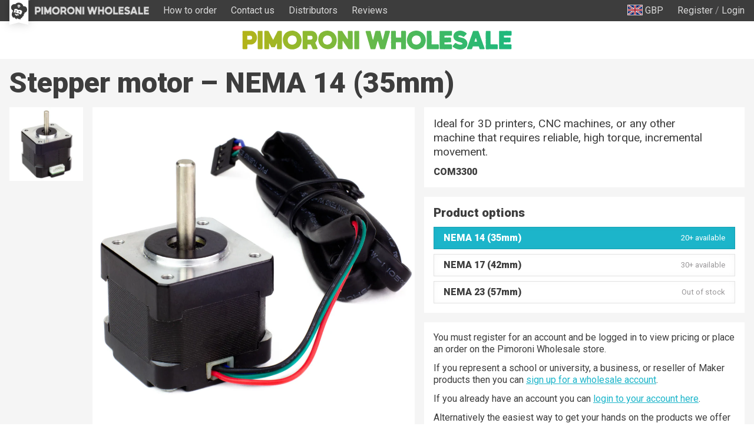

--- FILE ---
content_type: text/html; charset=utf-8
request_url: https://wholesale.pimoroni.com/en-us/products/nema-stepper-motor
body_size: 60951
content:
<!DOCTYPE html>
<html lang="en" class="no-js">
  <head>
    <meta charset="utf-8">
    <meta name="msvalidate.01" content="866871AA68214DAE4A6DCB5EBC4B48DD" />
    <meta name="google-site-verification" content="VAvr7XhMY-0pq6up3-5ddI8fJTwStue9CdQ1g5jTRKc" />
    <meta name="format-detection" content="telephone=no">
    <meta name="ahrefs-site-verification" content="80bffae997b5c3871f1ea4060d8d064f356a5688de6275746642e0b44560aa8e">
    <meta name="viewport" content="width=device-width, initial-scale=1.0, viewport-fit=cover">

    <link
      rel="shortcut icon"
      href="//wholesale.pimoroni.com/cdn/shop/t/11/assets/favicon.png?v=73305132679179204801683293647"
      type="image/x-icon" />

    <link href="//wholesale.pimoroni.com/cdn/shop/t/11/assets/pimoroni.css?v=2841130032011086441684755573" rel="stylesheet" type="text/css" media="all" />

    
      <title>Stepper motor - Pimoroni</title>
    

    
      <meta name="description" content="Ideal for 3D printers, CNC machines, or any other machine that requires reliable, high torque, incremental movement." />
    

    
    <script>
      // localStorage shorthand
      set = (k, v) => {localStorage.setItem(k, v)}
      get = (k, d = null) => {return localStorage.getItem(k) || d}

      // document.write shorthand
      write = (v) => {document.write(v)}

      // url parameter shorthand      
      urlGet = (k, d = null) => {
        const _usp = new URLSearchParams(window.location.search)
        return _usp.get(k) || d
      }

      // logging helpers
      debugging = true
      debug = (...args) => {if(debugging) {console.log("DEBUG:", ...args)}}
      error = (...args) => {if(debugging) {console.error("ERROR:", ...args)}}
      warn = (...args) => {if(debugging) {console.warn("WARNING:", ...args)}}
      todo = (...args) => {if(debugging) {console.warn("TODO:", ...args)}}

      var exchange_rates = {
        "GBP": 1.0,
        "USD": 1.33,
        "EUR": 1.19,
        "JPY": 194.74,
        "AUD": 2.06,
        "NOK": 13.74,
        "CHF": 1.11,
        "NZD": 2.24,
        "CAD": 1.86,
        "BTC": 12.87
      }

      var cart = {"note":null,"attributes":{},"original_total_price":0,"total_price":0,"total_discount":0,"total_weight":0.0,"item_count":0,"items":[],"requires_shipping":false,"currency":"GBP","items_subtotal_price":0,"cart_level_discount_applications":[],"checkout_charge_amount":0}

      
        var product = {"id":4420318855238,"title":"Stepper motor","handle":"nema-stepper-motor","description":"\u003cp\u003eIdeal for 3D printers, CNC machines, or any other machine that requires reliable, high torque, incremental movement.\u003c\/p\u003e\n\u003cp\u003eThe three sizes of NEMA stepper motors here—NEMA 14, 17, and 23—refer to the size of the motor and hence the amount of torque that the motor is capable of; the larger the motor, the more torque (specific torque values are in the tables below).\u003c\/p\u003e\n\u003cp\u003e\u003cstrong\u003ePlease note: \u003c\/strong\u003ewhile the NEMA 14 and 17 come with detachable cables terminating in female headers, the cable on the NEMA 23 is non-detachable and terminates in bare wires.\u003c\/p\u003e\n\u003ch2\u003eSpecifications\u003c\/h2\u003e\n\u003ctable class=\"table\"\u003e\n\u003cthead\u003e\n\u003ctr\u003e\n\u003cth\u003e\u003c\/th\u003e\n\u003cth\u003eNEMA 14 (35mm)\u003c\/th\u003e\n\u003cth\u003eNEMA 17 (42mm)\u003c\/th\u003e\n\u003cth\u003eNEMA 23 (57mm)\u003c\/th\u003e\n\u003c\/tr\u003e\n\u003c\/thead\u003e\n\u003ctbody\u003e\n\u003ctr\u003e\n\u003ctd\u003eStep angle\u003c\/td\u003e\n\u003ctd colspan=\"3\"\u003e1.8°\u003c\/td\u003e\n\u003c\/tr\u003e\n\u003ctr\u003e\n\u003ctd\u003eStep angle accuracy\u003c\/td\u003e\n\u003ctd colspan=\"3\"\u003e1.8°±5% (full step, no load)\u003c\/td\u003e\n\u003c\/tr\u003e\n\u003ctr\u003e\n\u003ctd\u003eResistance accuracy\u003c\/td\u003e\n\u003ctd colspan=\"3\"\u003e±10%\u003c\/td\u003e\n\u003c\/tr\u003e\n\u003ctr\u003e\n\u003ctd\u003eInductance accuracy\u003c\/td\u003e\n\u003ctd colspan=\"3\"\u003e±20%\u003c\/td\u003e\n\u003c\/tr\u003e\n\u003ctr\u003e\n\u003ctd\u003eTemperature rise\u003c\/td\u003e\n\u003ctd colspan=\"3\"\u003e80°C Max. (2 phase on)\u003c\/td\u003e\n\u003c\/tr\u003e\n\u003ctr\u003e\n\u003ctd\u003eAmbient temperature\u003c\/td\u003e\n\u003ctd colspan=\"3\"\u003e-20°C~+50°C\u003c\/td\u003e\n\u003c\/tr\u003e\n\u003ctr\u003e\n\u003ctd\u003eInsulation resistance\u003c\/td\u003e\n\u003ctd colspan=\"3\"\u003e100MΩ Min. , 500VDC\u003c\/td\u003e\n\u003c\/tr\u003e\n\u003ctr\u003e\n\u003ctd\u003eShaft radial play\u003c\/td\u003e\n\u003ctd colspan=\"3\"\u003e0.02 Max. (450 g-load)\u003c\/td\u003e\n\u003c\/tr\u003e\n\u003ctr\u003e\n\u003ctd\u003eShaft axial play\u003c\/td\u003e\n\u003ctd colspan=\"3\"\u003e0.08 Max. (450 g-load)\u003c\/td\u003e\n\u003c\/tr\u003e\n\u003ctr\u003e\n\u003ctd\u003eMax. radial force\u003c\/td\u003e\n\u003ctd colspan=\"2\"\u003e28N (20mm from the flange)\u003c\/td\u003e\n\u003ctd\u003e75N (20mm from the flange)\u003c\/td\u003e\n\u003c\/tr\u003e\n\u003ctr\u003e\n\u003ctd\u003eMax. axial force\u003c\/td\u003e\n\u003ctd colspan=\"2\"\u003e10N\u003c\/td\u003e\n\u003ctd\u003e15N\u003c\/td\u003e\n\u003c\/tr\u003e\n\u003ctr\u003e\n\u003ctd\u003eRated current (Amps\/phase)\u003c\/td\u003e\n\u003ctd\u003e1.00\u003c\/td\u003e\n\u003ctd\u003e1.68\u003c\/td\u003e\n\u003ctd\u003e2.8\u003c\/td\u003e\n\u003c\/tr\u003e\n\u003ctr\u003e\n\u003ctd\u003eHolding torque (oz.in)\u003c\/td\u003e\n\u003ctd\u003e25.0\u003c\/td\u003e\n\u003ctd\u003e62\u003c\/td\u003e\n\u003ctd\u003e175.0\u003c\/td\u003e\n\u003c\/tr\u003e\n\u003ctr\u003e\n\u003ctd\u003eHolding torque (kg.cm)\u003c\/td\u003e\n\u003ctd\u003e1.8\u003c\/td\u003e\n\u003ctd\u003e4.4\u003c\/td\u003e\n\u003ctd\u003e12.6\u003c\/td\u003e\n\u003c\/tr\u003e\n\u003ctr\u003e\n\u003ctd\u003eResistance (Ohms\/phase)\u003c\/td\u003e\n\u003ctd\u003e2.7\u003c\/td\u003e\n\u003ctd\u003e1.65\u003c\/td\u003e\n\u003ctd\u003e0.90\u003c\/td\u003e\n\u003c\/tr\u003e\n\u003ctr\u003e\n\u003ctd\u003eInductance (mH\/phase)\u003c\/td\u003e\n\u003ctd\u003e4.0\u003c\/td\u003e\n\u003ctd\u003e3.6\u003c\/td\u003e\n\u003ctd\u003e2.5\u003c\/td\u003e\n\u003c\/tr\u003e\n\u003ctr\u003e\n\u003ctd\u003eInertia (g.cm2)\u003c\/td\u003e\n\u003ctd\u003e14\u003c\/td\u003e\n\u003ctd\u003e54\u003c\/td\u003e\n\u003ctd\u003e300\u003c\/td\u003e\n\u003c\/tr\u003e\n\u003ctr\u003e\n\u003ctd\u003eDetent torque (g.cm)\u003c\/td\u003e\n\u003ctd\u003e100\u003c\/td\u003e\n\u003ctd\u003e150\u003c\/td\u003e\n\u003ctd\u003e400\u003c\/td\u003e\n\u003c\/tr\u003e\n\u003ctr\u003e\n\u003ctd\u003eWeight (kg)\u003c\/td\u003e\n\u003ctd\u003e0.18\u003c\/td\u003e\n\u003ctd\u003e0.28\u003c\/td\u003e\n\u003ctd\u003e0.72\u003c\/td\u003e\n\u003c\/tr\u003e\n\u003ctr\u003e\n\u003ctd\u003eDimensional drawing\u003c\/td\u003e\n\u003ctd\u003e\u003ca href=\"https:\/\/cdn.shopify.com\/s\/files\/1\/0174\/1800\/files\/20180803105807_1718.jpg?v=1579271244\" target=\"_blank\" rel=\"noopener noreferrer\"\u003elink\u003c\/a\u003e\u003c\/td\u003e\n\u003ctd\u003e\u003ca href=\"https:\/\/cdn.shopify.com\/s\/files\/1\/0174\/1800\/files\/20180803173701_7812.jpg?v=1579271346\" target=\"_blank\" rel=\"noopener noreferrer\"\u003elink\u003c\/a\u003e\u003c\/td\u003e\n\u003ctd\u003e\u003ca href=\"https:\/\/cdn.shopify.com\/s\/files\/1\/0174\/1800\/files\/20180806164700_3281.jpg?v=1579271391\" target=\"_blank\" rel=\"noopener noreferrer\"\u003elink\u003c\/a\u003e\u003c\/td\u003e\n\u003c\/tr\u003e\n\u003c\/tbody\u003e\n\u003c\/table\u003e\n\u003cp\u003e \u003c\/p\u003e\n\u003ch2\u003eWiring\u003c\/h2\u003e\n\u003cp\u003eFor the NEMA 14 and 17 stepper motors, the red (+) and blue (-) wires control bipolar driver A and the green (+) and black (-) bipolar driver B.\u003c\/p\u003e\n\u003cp\u003eFor the NEMA 23 stepper motor, the red (+) and green (-) wires control bipolar driver A and the yellow (+) and blue (-) wires control bipolar driver B.\u003c\/p\u003e","published_at":"2020-03-06T08:35:44+00:00","created_at":"2020-03-06T08:35:51+00:00","vendor":"Generic","type":"Motor","tags":["Components","Motors \u0026 Servos","Robotics"],"price":1000,"price_min":1000,"price_max":2000,"available":true,"price_varies":true,"compare_at_price":750,"compare_at_price_min":750,"compare_at_price_max":1500,"compare_at_price_varies":true,"variants":[{"id":31419454750790,"title":"NEMA 14 (35mm)","option1":"NEMA 14 (35mm)","option2":null,"option3":null,"sku":"COM3300","requires_shipping":true,"taxable":true,"featured_image":{"id":13727739969606,"product_id":4420318855238,"position":4,"created_at":"2020-03-06T08:35:51+00:00","updated_at":"2020-03-06T08:35:51+00:00","alt":null,"width":3018,"height":3018,"src":"\/\/wholesale.pimoroni.com\/cdn\/shop\/products\/NEMA_14_1_of_1.jpg?v=1583483751","variant_ids":[31419454750790]},"available":true,"name":"Stepper motor - NEMA 14 (35mm)","public_title":"NEMA 14 (35mm)","options":["NEMA 14 (35mm)"],"price":1450,"weight":192,"compare_at_price":1088,"inventory_management":"shopify","barcode":"0606034881044","featured_media":{"alt":null,"id":5900705300550,"position":4,"preview_image":{"aspect_ratio":1.0,"height":3018,"width":3018,"src":"\/\/wholesale.pimoroni.com\/cdn\/shop\/products\/NEMA_14_1_of_1.jpg?v=1583483751"}},"requires_selling_plan":false,"selling_plan_allocations":[],"quantity_rule":{"min":1,"max":null,"increment":1}},{"id":31419454783558,"title":"NEMA 17 (42mm)","option1":"NEMA 17 (42mm)","option2":null,"option3":null,"sku":"COM3301","requires_shipping":true,"taxable":true,"featured_image":{"id":13727739904070,"product_id":4420318855238,"position":2,"created_at":"2020-03-06T08:35:51+00:00","updated_at":"2020-03-06T08:35:51+00:00","alt":null,"width":2850,"height":2850,"src":"\/\/wholesale.pimoroni.com\/cdn\/shop\/products\/NEMA_17_2_of_2.jpg?v=1583483751","variant_ids":[31419454783558]},"available":true,"name":"Stepper motor - NEMA 17 (42mm)","public_title":"NEMA 17 (42mm)","options":["NEMA 17 (42mm)"],"price":1000,"weight":275,"compare_at_price":750,"inventory_management":"shopify","barcode":"0606034881051","featured_media":{"alt":null,"id":5900705235014,"position":2,"preview_image":{"aspect_ratio":1.0,"height":2850,"width":2850,"src":"\/\/wholesale.pimoroni.com\/cdn\/shop\/products\/NEMA_17_2_of_2.jpg?v=1583483751"}},"requires_selling_plan":false,"selling_plan_allocations":[],"quantity_rule":{"min":1,"max":null,"increment":1}},{"id":31419454816326,"title":"NEMA 23 (57mm)","option1":"NEMA 23 (57mm)","option2":null,"option3":null,"sku":"COM3302","requires_shipping":true,"taxable":true,"featured_image":{"id":13727739936838,"product_id":4420318855238,"position":3,"created_at":"2020-03-06T08:35:51+00:00","updated_at":"2020-03-06T08:35:51+00:00","alt":null,"width":3417,"height":3417,"src":"\/\/wholesale.pimoroni.com\/cdn\/shop\/products\/NEMA_23_1_of_1.jpg?v=1583483751","variant_ids":[31419454816326]},"available":false,"name":"Stepper motor - NEMA 23 (57mm)","public_title":"NEMA 23 (57mm)","options":["NEMA 23 (57mm)"],"price":2000,"weight":682,"compare_at_price":1500,"inventory_management":"shopify","barcode":"0606034881068","featured_media":{"alt":null,"id":5900705267782,"position":3,"preview_image":{"aspect_ratio":1.0,"height":3417,"width":3417,"src":"\/\/wholesale.pimoroni.com\/cdn\/shop\/products\/NEMA_23_1_of_1.jpg?v=1583483751"}},"requires_selling_plan":false,"selling_plan_allocations":[],"quantity_rule":{"min":1,"max":null,"increment":1}}],"images":["\/\/wholesale.pimoroni.com\/cdn\/shop\/products\/NEMA_17_1_of_2.jpg?v=1583483751","\/\/wholesale.pimoroni.com\/cdn\/shop\/products\/NEMA_17_2_of_2.jpg?v=1583483751","\/\/wholesale.pimoroni.com\/cdn\/shop\/products\/NEMA_23_1_of_1.jpg?v=1583483751","\/\/wholesale.pimoroni.com\/cdn\/shop\/products\/NEMA_14_1_of_1.jpg?v=1583483751"],"featured_image":"\/\/wholesale.pimoroni.com\/cdn\/shop\/products\/NEMA_17_1_of_2.jpg?v=1583483751","options":["Size"],"media":[{"alt":null,"id":5900705202246,"position":1,"preview_image":{"aspect_ratio":1.0,"height":2490,"width":2490,"src":"\/\/wholesale.pimoroni.com\/cdn\/shop\/products\/NEMA_17_1_of_2.jpg?v=1583483751"},"aspect_ratio":1.0,"height":2490,"media_type":"image","src":"\/\/wholesale.pimoroni.com\/cdn\/shop\/products\/NEMA_17_1_of_2.jpg?v=1583483751","width":2490},{"alt":null,"id":5900705235014,"position":2,"preview_image":{"aspect_ratio":1.0,"height":2850,"width":2850,"src":"\/\/wholesale.pimoroni.com\/cdn\/shop\/products\/NEMA_17_2_of_2.jpg?v=1583483751"},"aspect_ratio":1.0,"height":2850,"media_type":"image","src":"\/\/wholesale.pimoroni.com\/cdn\/shop\/products\/NEMA_17_2_of_2.jpg?v=1583483751","width":2850},{"alt":null,"id":5900705267782,"position":3,"preview_image":{"aspect_ratio":1.0,"height":3417,"width":3417,"src":"\/\/wholesale.pimoroni.com\/cdn\/shop\/products\/NEMA_23_1_of_1.jpg?v=1583483751"},"aspect_ratio":1.0,"height":3417,"media_type":"image","src":"\/\/wholesale.pimoroni.com\/cdn\/shop\/products\/NEMA_23_1_of_1.jpg?v=1583483751","width":3417},{"alt":null,"id":5900705300550,"position":4,"preview_image":{"aspect_ratio":1.0,"height":3018,"width":3018,"src":"\/\/wholesale.pimoroni.com\/cdn\/shop\/products\/NEMA_14_1_of_1.jpg?v=1583483751"},"aspect_ratio":1.0,"height":3018,"media_type":"image","src":"\/\/wholesale.pimoroni.com\/cdn\/shop\/products\/NEMA_14_1_of_1.jpg?v=1583483751","width":3018}],"requires_selling_plan":false,"selling_plan_groups":[],"content":"\u003cp\u003eIdeal for 3D printers, CNC machines, or any other machine that requires reliable, high torque, incremental movement.\u003c\/p\u003e\n\u003cp\u003eThe three sizes of NEMA stepper motors here—NEMA 14, 17, and 23—refer to the size of the motor and hence the amount of torque that the motor is capable of; the larger the motor, the more torque (specific torque values are in the tables below).\u003c\/p\u003e\n\u003cp\u003e\u003cstrong\u003ePlease note: \u003c\/strong\u003ewhile the NEMA 14 and 17 come with detachable cables terminating in female headers, the cable on the NEMA 23 is non-detachable and terminates in bare wires.\u003c\/p\u003e\n\u003ch2\u003eSpecifications\u003c\/h2\u003e\n\u003ctable class=\"table\"\u003e\n\u003cthead\u003e\n\u003ctr\u003e\n\u003cth\u003e\u003c\/th\u003e\n\u003cth\u003eNEMA 14 (35mm)\u003c\/th\u003e\n\u003cth\u003eNEMA 17 (42mm)\u003c\/th\u003e\n\u003cth\u003eNEMA 23 (57mm)\u003c\/th\u003e\n\u003c\/tr\u003e\n\u003c\/thead\u003e\n\u003ctbody\u003e\n\u003ctr\u003e\n\u003ctd\u003eStep angle\u003c\/td\u003e\n\u003ctd colspan=\"3\"\u003e1.8°\u003c\/td\u003e\n\u003c\/tr\u003e\n\u003ctr\u003e\n\u003ctd\u003eStep angle accuracy\u003c\/td\u003e\n\u003ctd colspan=\"3\"\u003e1.8°±5% (full step, no load)\u003c\/td\u003e\n\u003c\/tr\u003e\n\u003ctr\u003e\n\u003ctd\u003eResistance accuracy\u003c\/td\u003e\n\u003ctd colspan=\"3\"\u003e±10%\u003c\/td\u003e\n\u003c\/tr\u003e\n\u003ctr\u003e\n\u003ctd\u003eInductance accuracy\u003c\/td\u003e\n\u003ctd colspan=\"3\"\u003e±20%\u003c\/td\u003e\n\u003c\/tr\u003e\n\u003ctr\u003e\n\u003ctd\u003eTemperature rise\u003c\/td\u003e\n\u003ctd colspan=\"3\"\u003e80°C Max. (2 phase on)\u003c\/td\u003e\n\u003c\/tr\u003e\n\u003ctr\u003e\n\u003ctd\u003eAmbient temperature\u003c\/td\u003e\n\u003ctd colspan=\"3\"\u003e-20°C~+50°C\u003c\/td\u003e\n\u003c\/tr\u003e\n\u003ctr\u003e\n\u003ctd\u003eInsulation resistance\u003c\/td\u003e\n\u003ctd colspan=\"3\"\u003e100MΩ Min. , 500VDC\u003c\/td\u003e\n\u003c\/tr\u003e\n\u003ctr\u003e\n\u003ctd\u003eShaft radial play\u003c\/td\u003e\n\u003ctd colspan=\"3\"\u003e0.02 Max. (450 g-load)\u003c\/td\u003e\n\u003c\/tr\u003e\n\u003ctr\u003e\n\u003ctd\u003eShaft axial play\u003c\/td\u003e\n\u003ctd colspan=\"3\"\u003e0.08 Max. (450 g-load)\u003c\/td\u003e\n\u003c\/tr\u003e\n\u003ctr\u003e\n\u003ctd\u003eMax. radial force\u003c\/td\u003e\n\u003ctd colspan=\"2\"\u003e28N (20mm from the flange)\u003c\/td\u003e\n\u003ctd\u003e75N (20mm from the flange)\u003c\/td\u003e\n\u003c\/tr\u003e\n\u003ctr\u003e\n\u003ctd\u003eMax. axial force\u003c\/td\u003e\n\u003ctd colspan=\"2\"\u003e10N\u003c\/td\u003e\n\u003ctd\u003e15N\u003c\/td\u003e\n\u003c\/tr\u003e\n\u003ctr\u003e\n\u003ctd\u003eRated current (Amps\/phase)\u003c\/td\u003e\n\u003ctd\u003e1.00\u003c\/td\u003e\n\u003ctd\u003e1.68\u003c\/td\u003e\n\u003ctd\u003e2.8\u003c\/td\u003e\n\u003c\/tr\u003e\n\u003ctr\u003e\n\u003ctd\u003eHolding torque (oz.in)\u003c\/td\u003e\n\u003ctd\u003e25.0\u003c\/td\u003e\n\u003ctd\u003e62\u003c\/td\u003e\n\u003ctd\u003e175.0\u003c\/td\u003e\n\u003c\/tr\u003e\n\u003ctr\u003e\n\u003ctd\u003eHolding torque (kg.cm)\u003c\/td\u003e\n\u003ctd\u003e1.8\u003c\/td\u003e\n\u003ctd\u003e4.4\u003c\/td\u003e\n\u003ctd\u003e12.6\u003c\/td\u003e\n\u003c\/tr\u003e\n\u003ctr\u003e\n\u003ctd\u003eResistance (Ohms\/phase)\u003c\/td\u003e\n\u003ctd\u003e2.7\u003c\/td\u003e\n\u003ctd\u003e1.65\u003c\/td\u003e\n\u003ctd\u003e0.90\u003c\/td\u003e\n\u003c\/tr\u003e\n\u003ctr\u003e\n\u003ctd\u003eInductance (mH\/phase)\u003c\/td\u003e\n\u003ctd\u003e4.0\u003c\/td\u003e\n\u003ctd\u003e3.6\u003c\/td\u003e\n\u003ctd\u003e2.5\u003c\/td\u003e\n\u003c\/tr\u003e\n\u003ctr\u003e\n\u003ctd\u003eInertia (g.cm2)\u003c\/td\u003e\n\u003ctd\u003e14\u003c\/td\u003e\n\u003ctd\u003e54\u003c\/td\u003e\n\u003ctd\u003e300\u003c\/td\u003e\n\u003c\/tr\u003e\n\u003ctr\u003e\n\u003ctd\u003eDetent torque (g.cm)\u003c\/td\u003e\n\u003ctd\u003e100\u003c\/td\u003e\n\u003ctd\u003e150\u003c\/td\u003e\n\u003ctd\u003e400\u003c\/td\u003e\n\u003c\/tr\u003e\n\u003ctr\u003e\n\u003ctd\u003eWeight (kg)\u003c\/td\u003e\n\u003ctd\u003e0.18\u003c\/td\u003e\n\u003ctd\u003e0.28\u003c\/td\u003e\n\u003ctd\u003e0.72\u003c\/td\u003e\n\u003c\/tr\u003e\n\u003ctr\u003e\n\u003ctd\u003eDimensional drawing\u003c\/td\u003e\n\u003ctd\u003e\u003ca href=\"https:\/\/cdn.shopify.com\/s\/files\/1\/0174\/1800\/files\/20180803105807_1718.jpg?v=1579271244\" target=\"_blank\" rel=\"noopener noreferrer\"\u003elink\u003c\/a\u003e\u003c\/td\u003e\n\u003ctd\u003e\u003ca href=\"https:\/\/cdn.shopify.com\/s\/files\/1\/0174\/1800\/files\/20180803173701_7812.jpg?v=1579271346\" target=\"_blank\" rel=\"noopener noreferrer\"\u003elink\u003c\/a\u003e\u003c\/td\u003e\n\u003ctd\u003e\u003ca href=\"https:\/\/cdn.shopify.com\/s\/files\/1\/0174\/1800\/files\/20180806164700_3281.jpg?v=1579271391\" target=\"_blank\" rel=\"noopener noreferrer\"\u003elink\u003c\/a\u003e\u003c\/td\u003e\n\u003c\/tr\u003e\n\u003c\/tbody\u003e\n\u003c\/table\u003e\n\u003cp\u003e \u003c\/p\u003e\n\u003ch2\u003eWiring\u003c\/h2\u003e\n\u003cp\u003eFor the NEMA 14 and 17 stepper motors, the red (+) and blue (-) wires control bipolar driver A and the green (+) and black (-) bipolar driver B.\u003c\/p\u003e\n\u003cp\u003eFor the NEMA 23 stepper motor, the red (+) and green (-) wires control bipolar driver A and the yellow (+) and blue (-) wires control bipolar driver B.\u003c\/p\u003e"}
      

      /* Zepto v1.2.0-30-gb5ed8d6 - zepto event ajax callbacks deferred - zeptojs.com/license */
      !function(t,e){"function"==typeof define&&define.amd?define(function(){return e(t)}):e(t)}(window,function(t){var e=function(){function L(t){return null==t?String(t):T[S.call(t)]||"object"}function k(t){return"function"==L(t)}function F(t){return null!=t&&t==t.window}function $(t){return null!=t&&t.nodeType==t.DOCUMENT_NODE}function M(t){return"object"==L(t)}function Z(t){return M(t)&&!F(t)&&Object.getPrototypeOf(t)==Object.prototype}function R(t){var e=!!t&&"length"in t&&t.length,n=r.type(t);return"function"!=n&&!F(t)&&("array"==n||0===e||"number"==typeof e&&e>0&&e-1 in t)}function q(t){return a.call(t,function(t){return null!=t})}function W(t){return t.length>0?r.fn.concat.apply([],t):t}function z(t){return t.replace(/::/g,"/").replace(/([A-Z]+)([A-Z][a-z])/g,"$1_$2").replace(/([a-z\d])([A-Z])/g,"$1_$2").replace(/_/g,"-").toLowerCase()}function H(t){return t in l?l[t]:l[t]=new RegExp("(^|\\s)"+t+"(\\s|$)")}function V(t,e){return"number"!=typeof e||h[z(t)]?e:e+"px"}function _(t){var e,n;return c[t]||(e=f.createElement(t),f.body.appendChild(e),n=getComputedStyle(e,"").getPropertyValue("display"),e.parentNode.removeChild(e),"none"==n&&(n="block"),c[t]=n),c[t]}function B(t){return"children"in t?u.call(t.children):r.map(t.childNodes,function(t){return 1==t.nodeType?t:void 0})}function I(t,e){var n,r=t?t.length:0;for(n=0;r>n;n++)this[n]=t[n];this.length=r,this.selector=e||""}function X(t,r,i){for(n in r)i&&(Z(r[n])||D(r[n]))?(Z(r[n])&&!Z(t[n])&&(t[n]={}),D(r[n])&&!D(t[n])&&(t[n]=[]),X(t[n],r[n],i)):r[n]!==e&&(t[n]=r[n])}function J(t,e){return null==e?r(t):r(t).filter(e)}function U(t,e,n,r){return k(e)?e.call(t,n,r):e}function Y(t,e,n){null==n?t.removeAttribute(e):t.setAttribute(e,n)}function G(t,n){var r=t.className||"",i=r&&r.baseVal!==e;return n===e?i?r.baseVal:r:void(i?r.baseVal=n:t.className=n)}function K(t){try{return t?"true"==t||("false"==t?!1:"null"==t?null:+t+""==t?+t:/^[\[\{]/.test(t)?r.parseJSON(t):t):t}catch(e){return t}}function Q(t,e){e(t);for(var n=0,r=t.childNodes.length;r>n;n++)Q(t.childNodes[n],e)}var e,n,r,i,N,O,o=[],s=o.concat,a=o.filter,u=o.slice,f=t.document,c={},l={},h={"column-count":1,columns:1,"font-weight":1,"line-height":1,opacity:1,"z-index":1,zoom:1},p=/^\s*<(\w+|!)[^>]*>/,d=/^<(\w+)\s*\/?>(?:<\/\1>|)$/,m=/<(?!area|br|col|embed|hr|img|input|link|meta|param)(([\w:]+)[^>]*)\/>/gi,g=/^(?:body|html)$/i,v=/([A-Z])/g,y=["val","css","html","text","data","width","height","offset"],x=["after","prepend","before","append"],b=f.createElement("table"),E=f.createElement("tr"),w={tr:f.createElement("tbody"),tbody:b,thead:b,tfoot:b,td:E,th:E,"*":f.createElement("div")},j=/^[\w-]*$/,T={},S=T.toString,C={},P=f.createElement("div"),A={tabindex:"tabIndex",readonly:"readOnly","for":"htmlFor","class":"className",maxlength:"maxLength",cellspacing:"cellSpacing",cellpadding:"cellPadding",rowspan:"rowSpan",colspan:"colSpan",usemap:"useMap",frameborder:"frameBorder",contenteditable:"contentEditable"},D=Array.isArray||function(t){return t instanceof Array};return C.matches=function(t,e){if(!e||!t||1!==t.nodeType)return!1;var n=t.matches||t.webkitMatchesSelector||t.mozMatchesSelector||t.oMatchesSelector||t.matchesSelector;if(n)return n.call(t,e);var r,i=t.parentNode,o=!i;return o&&(i=P).appendChild(t),r=~C.qsa(i,e).indexOf(t),o&&P.removeChild(t),r},N=function(t){return t.replace(/-+(.)?/g,function(t,e){return e?e.toUpperCase():""})},O=function(t){return a.call(t,function(e,n){return t.indexOf(e)==n})},C.fragment=function(t,n,i){var o,s,a;return d.test(t)&&(o=r(f.createElement(RegExp.$1))),o||(t.replace&&(t=t.replace(m,"<$1></$2>")),n===e&&(n=p.test(t)&&RegExp.$1),n in w||(n="*"),a=w[n],a.innerHTML=""+t,o=r.each(u.call(a.childNodes),function(){a.removeChild(this)})),Z(i)&&(s=r(o),r.each(i,function(t,e){y.indexOf(t)>-1?s[t](e):s.attr(t,e)})),o},C.Z=function(t,e){return new I(t,e)},C.isZ=function(t){return t instanceof C.Z},C.init=function(t,n){var i;if(!t)return C.Z();if("string"==typeof t)if(t=t.trim(),"<"==t[0]&&p.test(t))i=C.fragment(t,RegExp.$1,n),t=null;else{if(n!==e)return r(n).find(t);i=C.qsa(f,t)}else{if(k(t))return r(f).ready(t);if(C.isZ(t))return t;if(D(t))i=q(t);else if(M(t))i=[t],t=null;else if(p.test(t))i=C.fragment(t.trim(),RegExp.$1,n),t=null;else{if(n!==e)return r(n).find(t);i=C.qsa(f,t)}}return C.Z(i,t)},r=function(t,e){return C.init(t,e)},r.extend=function(t){var e,n=u.call(arguments,1);return"boolean"==typeof t&&(e=t,t=n.shift()),n.forEach(function(n){X(t,n,e)}),t},C.qsa=function(t,e){var n,r="#"==e[0],i=!r&&"."==e[0],o=r||i?e.slice(1):e,s=j.test(o);return t.getElementById&&s&&r?(n=t.getElementById(o))?[n]:[]:1!==t.nodeType&&9!==t.nodeType&&11!==t.nodeType?[]:u.call(s&&!r&&t.getElementsByClassName?i?t.getElementsByClassName(o):t.getElementsByTagName(e):t.querySelectorAll(e))},r.contains=f.documentElement.contains?function(t,e){return t!==e&&t.contains(e)}:function(t,e){for(;e&&(e=e.parentNode);)if(e===t)return!0;return!1},r.type=L,r.isFunction=k,r.isWindow=F,r.isArray=D,r.isPlainObject=Z,r.isEmptyObject=function(t){var e;for(e in t)return!1;return!0},r.isNumeric=function(t){var e=Number(t),n=typeof t;return null!=t&&"boolean"!=n&&("string"!=n||t.length)&&!isNaN(e)&&isFinite(e)||!1},r.inArray=function(t,e,n){return o.indexOf.call(e,t,n)},r.camelCase=N,r.trim=function(t){return null==t?"":String.prototype.trim.call(t)},r.uuid=0,r.support={},r.expr={},r.noop=function(){},r.map=function(t,e){var n,i,o,r=[];if(R(t))for(i=0;i<t.length;i++)n=e(t[i],i),null!=n&&r.push(n);else for(o in t)n=e(t[o],o),null!=n&&r.push(n);return W(r)},r.each=function(t,e){var n,r;if(R(t)){for(n=0;n<t.length;n++)if(e.call(t[n],n,t[n])===!1)return t}else for(r in t)if(e.call(t[r],r,t[r])===!1)return t;return t},r.grep=function(t,e){return a.call(t,e)},t.JSON&&(r.parseJSON=JSON.parse),r.each("Boolean Number String Function Array Date RegExp Object Error".split(" "),function(t,e){T["[object "+e+"]"]=e.toLowerCase()}),r.fn={constructor:C.Z,length:0,forEach:o.forEach,reduce:o.reduce,push:o.push,sort:o.sort,splice:o.splice,indexOf:o.indexOf,concat:function(){var t,e,n=[];for(t=0;t<arguments.length;t++)e=arguments[t],n[t]=C.isZ(e)?e.toArray():e;return s.apply(C.isZ(this)?this.toArray():this,n)},map:function(t){return r(r.map(this,function(e,n){return t.call(e,n,e)}))},slice:function(){return r(u.apply(this,arguments))},ready:function(e){if("complete"===f.readyState||"loading"!==f.readyState&&!f.documentElement.doScroll)setTimeout(function(){e(r)},0);else{var n=function(){f.removeEventListener("DOMContentLoaded",n,!1),t.removeEventListener("load",n,!1),e(r)};f.addEventListener("DOMContentLoaded",n,!1),t.addEventListener("load",n,!1)}return this},get:function(t){return t===e?u.call(this):this[t>=0?t:t+this.length]},toArray:function(){return this.get()},size:function(){return this.length},remove:function(){return this.each(function(){null!=this.parentNode&&this.parentNode.removeChild(this)})},each:function(t){return o.every.call(this,function(e,n){return t.call(e,n,e)!==!1}),this},filter:function(t){return k(t)?this.not(this.not(t)):r(a.call(this,function(e){return C.matches(e,t)}))},add:function(t,e){return r(O(this.concat(r(t,e))))},is:function(t){return"string"==typeof t?this.length>0&&C.matches(this[0],t):t&&this.selector==t.selector},not:function(t){var n=[];if(k(t)&&t.call!==e)this.each(function(e){t.call(this,e)||n.push(this)});else{var i="string"==typeof t?this.filter(t):R(t)&&k(t.item)?u.call(t):r(t);this.forEach(function(t){i.indexOf(t)<0&&n.push(t)})}return r(n)},has:function(t){return this.filter(function(){return M(t)?r.contains(this,t):r(this).find(t).size()})},eq:function(t){return-1===t?this.slice(t):this.slice(t,+t+1)},first:function(){var t=this[0];return t&&!M(t)?t:r(t)},last:function(){var t=this[this.length-1];return t&&!M(t)?t:r(t)},find:function(t){var e,n=this;return e=t?"object"==typeof t?r(t).filter(function(){var t=this;return o.some.call(n,function(e){return r.contains(e,t)})}):1==this.length?r(C.qsa(this[0],t)):this.map(function(){return C.qsa(this,t)}):r()},closest:function(t,e){var n=[],i="object"==typeof t&&r(t);return this.each(function(r,o){for(;o&&!(i?i.indexOf(o)>=0:C.matches(o,t));)o=o!==e&&!$(o)&&o.parentNode;o&&n.indexOf(o)<0&&n.push(o)}),r(n)},parents:function(t){for(var e=[],n=this;n.length>0;)n=r.map(n,function(t){return(t=t.parentNode)&&!$(t)&&e.indexOf(t)<0?(e.push(t),t):void 0});return J(e,t)},parent:function(t){return J(O(this.pluck("parentNode")),t)},children:function(t){return J(this.map(function(){return B(this)}),t)},contents:function(){return this.map(function(){return this.contentDocument||u.call(this.childNodes)})},siblings:function(t){return J(this.map(function(t,e){return a.call(B(e.parentNode),function(t){return t!==e})}),t)},empty:function(){return this.each(function(){this.innerHTML=""})},pluck:function(t){return r.map(this,function(e){return e[t]})},show:function(){return this.each(function(){"none"==this.style.display&&(this.style.display=""),"none"==getComputedStyle(this,"").getPropertyValue("display")&&(this.style.display=_(this.nodeName))})},replaceWith:function(t){return this.before(t).remove()},wrap:function(t){var e=k(t);if(this[0]&&!e)var n=r(t).get(0),i=n.parentNode||this.length>1;return this.each(function(o){r(this).wrapAll(e?t.call(this,o):i?n.cloneNode(!0):n)})},wrapAll:function(t){if(this[0]){r(this[0]).before(t=r(t));for(var e;(e=t.children()).length;)t=e.first();r(t).append(this)}return this},wrapInner:function(t){var e=k(t);return this.each(function(n){var i=r(this),o=i.contents(),s=e?t.call(this,n):t;o.length?o.wrapAll(s):i.append(s)})},unwrap:function(){return this.parent().each(function(){r(this).replaceWith(r(this).children())}),this},clone:function(){return this.map(function(){return this.cloneNode(!0)})},hide:function(){return this.css("display","none")},toggle:function(t){return this.each(function(){var n=r(this);(t===e?"none"==n.css("display"):t)?n.show():n.hide()})},prev:function(t){return r(this.pluck("previousElementSibling")).filter(t||"*")},next:function(t){return r(this.pluck("nextElementSibling")).filter(t||"*")},html:function(t){return 0 in arguments?this.each(function(e){var n=this.innerHTML;r(this).empty().append(U(this,t,e,n))}):0 in this?this[0].innerHTML:null},text:function(t){return 0 in arguments?this.each(function(e){var n=U(this,t,e,this.textContent);this.textContent=null==n?"":""+n}):0 in this?this.pluck("textContent").join(""):null},attr:function(t,r){var i;return"string"!=typeof t||1 in arguments?this.each(function(e){if(1===this.nodeType)if(M(t))for(n in t)Y(this,n,t[n]);else Y(this,t,U(this,r,e,this.getAttribute(t)))}):0 in this&&1==this[0].nodeType&&null!=(i=this[0].getAttribute(t))?i:e},removeAttr:function(t){return this.each(function(){1===this.nodeType&&t.split(" ").forEach(function(t){Y(this,t)},this)})},prop:function(t,e){return t=A[t]||t,"string"!=typeof t||1 in arguments?this.each(function(r){if(M(t))for(n in t)this[A[n]||n]=t[n];else this[t]=U(this,e,r,this[t])}):this[0]&&this[0][t]},removeProp:function(t){return t=A[t]||t,this.each(function(){delete this[t]})},data:function(t,n){var r="data-"+t.replace(v,"-$1").toLowerCase(),i=1 in arguments?this.attr(r,n):this.attr(r);return null!==i?K(i):e},val:function(t){return 0 in arguments?(null==t&&(t=""),this.each(function(e){this.value=U(this,t,e,this.value)})):this[0]&&(this[0].multiple?r(this[0]).find("option").filter(function(){return this.selected}).pluck("value"):this[0].value)},offset:function(e){if(e)return this.each(function(t){var n=r(this),i=U(this,e,t,n.offset()),o=n.offsetParent().offset(),s={top:i.top-o.top,left:i.left-o.left};"static"==n.css("position")&&(s.position="relative"),n.css(s)});if(!this.length)return null;if(f.documentElement!==this[0]&&!r.contains(f.documentElement,this[0]))return{top:0,left:0};var n=this[0].getBoundingClientRect();return{left:n.left+t.pageXOffset,top:n.top+t.pageYOffset,width:Math.round(n.width),height:Math.round(n.height)}},css:function(t,e){if(arguments.length<2){var i=this[0];if("string"==typeof t){if(!i)return;return i.style[N(t)]||getComputedStyle(i,"").getPropertyValue(t)}if(D(t)){if(!i)return;var o={},s=getComputedStyle(i,"");return r.each(t,function(t,e){o[e]=i.style[N(e)]||s.getPropertyValue(e)}),o}}var a="";if("string"==L(t))e||0===e?a=z(t)+":"+V(t,e):this.each(function(){this.style.removeProperty(z(t))});else for(n in t)t[n]||0===t[n]?a+=z(n)+":"+V(n,t[n])+";":this.each(function(){this.style.removeProperty(z(n))});return this.each(function(){this.style.cssText+=";"+a})},index:function(t){return t?this.indexOf(r(t)[0]):this.parent().children().indexOf(this[0])},hasClass:function(t){return t?o.some.call(this,function(t){return this.test(G(t))},H(t)):!1},addClass:function(t){return t?this.each(function(e){if("className"in this){i=[];var n=G(this),o=U(this,t,e,n);o.split(/\s+/g).forEach(function(t){r(this).hasClass(t)||i.push(t)},this),i.length&&G(this,n+(n?" ":"")+i.join(" "))}}):this},removeClass:function(t){return this.each(function(n){if("className"in this){if(t===e)return G(this,"");i=G(this),U(this,t,n,i).split(/\s+/g).forEach(function(t){i=i.replace(H(t)," ")}),G(this,i.trim())}})},toggleClass:function(t,n){return t?this.each(function(i){var o=r(this),s=U(this,t,i,G(this));s.split(/\s+/g).forEach(function(t){(n===e?!o.hasClass(t):n)?o.addClass(t):o.removeClass(t)})}):this},scrollTop:function(t){if(this.length){var n="scrollTop"in this[0];return t===e?n?this[0].scrollTop:this[0].pageYOffset:this.each(n?function(){this.scrollTop=t}:function(){this.scrollTo(this.scrollX,t)})}},scrollLeft:function(t){if(this.length){var n="scrollLeft"in this[0];return t===e?n?this[0].scrollLeft:this[0].pageXOffset:this.each(n?function(){this.scrollLeft=t}:function(){this.scrollTo(t,this.scrollY)})}},position:function(){if(this.length){var t=this[0],e=this.offsetParent(),n=this.offset(),i=g.test(e[0].nodeName)?{top:0,left:0}:e.offset();return n.top-=parseFloat(r(t).css("margin-top"))||0,n.left-=parseFloat(r(t).css("margin-left"))||0,i.top+=parseFloat(r(e[0]).css("border-top-width"))||0,i.left+=parseFloat(r(e[0]).css("border-left-width"))||0,{top:n.top-i.top,left:n.left-i.left}}},offsetParent:function(){return this.map(function(){for(var t=this.offsetParent||f.body;t&&!g.test(t.nodeName)&&"static"==r(t).css("position");)t=t.offsetParent;return t})}},r.fn.detach=r.fn.remove,["width","height"].forEach(function(t){var n=t.replace(/./,function(t){return t[0].toUpperCase()});r.fn[t]=function(i){var o,s=this[0];return i===e?F(s)?s["inner"+n]:$(s)?s.documentElement["scroll"+n]:(o=this.offset())&&o[t]:this.each(function(e){s=r(this),s.css(t,U(this,i,e,s[t]()))})}}),x.forEach(function(n,i){var o=i%2;r.fn[n]=function(){var n,a,s=r.map(arguments,function(t){var i=[];return n=L(t),"array"==n?(t.forEach(function(t){return t.nodeType!==e?i.push(t):r.zepto.isZ(t)?i=i.concat(t.get()):void(i=i.concat(C.fragment(t)))}),i):"object"==n||null==t?t:C.fragment(t)}),u=this.length>1;return s.length<1?this:this.each(function(e,n){a=o?n:n.parentNode,n=0==i?n.nextSibling:1==i?n.firstChild:2==i?n:null;var c=r.contains(f.documentElement,a);s.forEach(function(e){if(u)e=e.cloneNode(!0);else if(!a)return r(e).remove();a.insertBefore(e,n),c&&Q(e,function(e){if(!(null==e.nodeName||"SCRIPT"!==e.nodeName.toUpperCase()||e.type&&"text/javascript"!==e.type||e.src)){var n=e.ownerDocument?e.ownerDocument.defaultView:t;n.eval.call(n,e.innerHTML)}})})})},r.fn[o?n+"To":"insert"+(i?"Before":"After")]=function(t){return r(t)[n](this),this}}),C.Z.prototype=I.prototype=r.fn,C.uniq=O,C.deserializeValue=K,r.zepto=C,r}();return t.Zepto=e,void 0===t.$&&(t.$=e),function(e){function h(t){return t._zid||(t._zid=n++)}function p(t,e,n,r){if(e=d(e),e.ns)var i=m(e.ns);return(a[h(t)]||[]).filter(function(t){return t&&(!e.e||t.e==e.e)&&(!e.ns||i.test(t.ns))&&(!n||h(t.fn)===h(n))&&(!r||t.sel==r)})}function d(t){var e=(""+t).split(".");return{e:e[0],ns:e.slice(1).sort().join(" ")}}function m(t){return new RegExp("(?:^| )"+t.replace(" "," .* ?")+"(?: |$)")}function g(t,e){return t.del&&!f&&t.e in c||!!e}function v(t){return l[t]||f&&c[t]||t}function y(t,n,i,o,s,u,f){var c=h(t),p=a[c]||(a[c]=[]);n.split(/\s/).forEach(function(n){if("ready"==n)return e(document).ready(i);var a=d(n);a.fn=i,a.sel=s,a.e in l&&(i=function(t){var n=t.relatedTarget;return!n||n!==this&&!e.contains(this,n)?a.fn.apply(this,arguments):void 0}),a.del=u;var c=u||i;a.proxy=function(e){if(e=T(e),!e.isImmediatePropagationStopped()){e.data=o;var n=c.apply(t,e._args==r?[e]:[e].concat(e._args));return n===!1&&(e.preventDefault(),e.stopPropagation()),n}},a.i=p.length,p.push(a),"addEventListener"in t&&t.addEventListener(v(a.e),a.proxy,g(a,f))})}function x(t,e,n,r,i){var o=h(t);(e||"").split(/\s/).forEach(function(e){p(t,e,n,r).forEach(function(e){delete a[o][e.i],"removeEventListener"in t&&t.removeEventListener(v(e.e),e.proxy,g(e,i))})})}function T(t,n){if(n||!t.isDefaultPrevented){n||(n=t),e.each(j,function(e,r){var i=n[e];t[e]=function(){return this[r]=b,i&&i.apply(n,arguments)},t[r]=E});try{t.timeStamp||(t.timeStamp=Date.now())}catch(i){}(n.defaultPrevented!==r?n.defaultPrevented:"returnValue"in n?n.returnValue===!1:n.getPreventDefault&&n.getPreventDefault())&&(t.isDefaultPrevented=b)}return t}function S(t){var e,n={originalEvent:t};for(e in t)w.test(e)||t[e]===r||(n[e]=t[e]);return T(n,t)}var r,n=1,i=Array.prototype.slice,o=e.isFunction,s=function(t){return"string"==typeof t},a={},u={},f="onfocusin"in t,c={focus:"focusin",blur:"focusout"},l={mouseenter:"mouseover",mouseleave:"mouseout"};u.click=u.mousedown=u.mouseup=u.mousemove="MouseEvents",e.event={add:y,remove:x},e.proxy=function(t,n){var r=2 in arguments&&i.call(arguments,2);if(o(t)){var a=function(){return t.apply(n,r?r.concat(i.call(arguments)):arguments)};return a._zid=h(t),a}if(s(n))return r?(r.unshift(t[n],t),e.proxy.apply(null,r)):e.proxy(t[n],t);throw new TypeError("expected function")},e.fn.bind=function(t,e,n){return this.on(t,e,n)},e.fn.unbind=function(t,e){return this.off(t,e)},e.fn.one=function(t,e,n,r){return this.on(t,e,n,r,1)};var b=function(){return!0},E=function(){return!1},w=/^([A-Z]|returnValue$|layer[XY]$|webkitMovement[XY]$)/,j={preventDefault:"isDefaultPrevented",stopImmediatePropagation:"isImmediatePropagationStopped",stopPropagation:"isPropagationStopped"};e.fn.delegate=function(t,e,n){return this.on(e,t,n)},e.fn.undelegate=function(t,e,n){return this.off(e,t,n)},e.fn.live=function(t,n){return e(document.body).delegate(this.selector,t,n),this},e.fn.die=function(t,n){return e(document.body).undelegate(this.selector,t,n),this},e.fn.on=function(t,n,a,u,f){var c,l,h=this;return t&&!s(t)?(e.each(t,function(t,e){h.on(t,n,a,e,f)}),h):(s(n)||o(u)||u===!1||(u=a,a=n,n=r),(u===r||a===!1)&&(u=a,a=r),u===!1&&(u=E),h.each(function(r,o){f&&(c=function(t){return x(o,t.type,u),u.apply(this,arguments)}),n&&(l=function(t){var r,s=e(t.target).closest(n,o).get(0);return s&&s!==o?(r=e.extend(S(t),{currentTarget:s,liveFired:o}),(c||u).apply(s,[r].concat(i.call(arguments,1)))):void 0}),y(o,t,u,a,n,l||c)}))},e.fn.off=function(t,n,i){var a=this;return t&&!s(t)?(e.each(t,function(t,e){a.off(t,n,e)}),a):(s(n)||o(i)||i===!1||(i=n,n=r),i===!1&&(i=E),a.each(function(){x(this,t,i,n)}))},e.fn.trigger=function(t,n){return t=s(t)||e.isPlainObject(t)?e.Event(t):T(t),t._args=n,this.each(function(){t.type in c&&"function"==typeof this[t.type]?this[t.type]():"dispatchEvent"in this?this.dispatchEvent(t):e(this).triggerHandler(t,n)})},e.fn.triggerHandler=function(t,n){var r,i;return this.each(function(o,a){r=S(s(t)?e.Event(t):t),r._args=n,r.target=a,e.each(p(a,t.type||t),function(t,e){return i=e.proxy(r),r.isImmediatePropagationStopped()?!1:void 0})}),i},"focusin focusout focus blur load resize scroll unload click dblclick mousedown mouseup mousemove mouseover mouseout mouseenter mouseleave change select keydown keypress keyup error".split(" ").forEach(function(t){e.fn[t]=function(e){return 0 in arguments?this.bind(t,e):this.trigger(t)}}),e.Event=function(t,e){s(t)||(e=t,t=e.type);var n=document.createEvent(u[t]||"Events"),r=!0;if(e)for(var i in e)"bubbles"==i?r=!!e[i]:n[i]=e[i];return n.initEvent(t,r,!0),T(n)}}(e),function(e){function p(t,n,r){var i=e.Event(n);return e(t).trigger(i,r),!i.isDefaultPrevented()}function d(t,e,n,i){return t.global?p(e||r,n,i):void 0}function m(t){t.global&&0===e.active++&&d(t,null,"ajaxStart")}function g(t){t.global&&!--e.active&&d(t,null,"ajaxStop")}function v(t,e){var n=e.context;return e.beforeSend.call(n,t,e)===!1||d(e,n,"ajaxBeforeSend",[t,e])===!1?!1:void d(e,n,"ajaxSend",[t,e])}function y(t,e,n,r){var i=n.context,o="success";n.success.call(i,t,o,e),r&&r.resolveWith(i,[t,o,e]),d(n,i,"ajaxSuccess",[e,n,t]),b(o,e,n)}function x(t,e,n,r,i){var o=r.context;r.error.call(o,n,e,t),i&&i.rejectWith(o,[n,e,t]),d(r,o,"ajaxError",[n,r,t||e]),b(e,n,r)}function b(t,e,n){var r=n.context;n.complete.call(r,e,t),d(n,r,"ajaxComplete",[e,n]),g(n)}function E(t,e,n){if(n.dataFilter==w)return t;var r=n.context;return n.dataFilter.call(r,t,e)}function w(){}function j(t){return t&&(t=t.split(";",2)[0]),t&&(t==c?"html":t==f?"json":a.test(t)?"script":u.test(t)&&"xml")||"text"}function T(t,e){return""==e?t:(t+"&"+e).replace(/[&?]{1,2}/,"?")}function S(t){t.processData&&t.data&&"string"!=e.type(t.data)&&(t.data=e.param(t.data,t.traditional)),!t.data||t.type&&"GET"!=t.type.toUpperCase()&&"jsonp"!=t.dataType||(t.url=T(t.url,t.data),t.data=void 0)}function C(t,n,r,i){return e.isFunction(n)&&(i=r,r=n,n=void 0),e.isFunction(r)||(i=r,r=void 0),{url:t,data:n,success:r,dataType:i}}function O(t,n,r,i){var o,s=e.isArray(n),a=e.isPlainObject(n);e.each(n,function(n,u){o=e.type(u),i&&(n=r?i:i+"["+(a||"object"==o||"array"==o?n:"")+"]"),!i&&s?t.add(u.name,u.value):"array"==o||!r&&"object"==o?O(t,u,r,n):t.add(n,u)})}var i,o,n=+new Date,r=t.document,s=/<script\b[^<]*(?:(?!<\/script>)<[^<]*)*<\/script>/gi,a=/^(?:text|application)\/javascript/i,u=/^(?:text|application)\/xml/i,f="application/json",c="text/html",l=/^\s*$/,h=r.createElement("a");h.href=t.location.href,e.active=0,e.ajaxJSONP=function(i,o){if(!("type"in i))return e.ajax(i);var c,p,s=i.jsonpCallback,a=(e.isFunction(s)?s():s)||"Zepto"+n++,u=r.createElement("script"),f=t[a],l=function(t){e(u).triggerHandler("error",t||"abort")},h={abort:l};return o&&o.promise(h),e(u).on("load error",function(n,r){clearTimeout(p),e(u).off().remove(),"error"!=n.type&&c?y(c[0],h,i,o):x(null,r||"error",h,i,o),t[a]=f,c&&e.isFunction(f)&&f(c[0]),f=c=void 0}),v(h,i)===!1?(l("abort"),h):(t[a]=function(){c=arguments},u.src=i.url.replace(/\?(.+)=\?/,"?$1="+a),r.head.appendChild(u),i.timeout>0&&(p=setTimeout(function(){l("timeout")},i.timeout)),h)},e.ajaxSettings={type:"GET",beforeSend:w,success:w,error:w,complete:w,context:null,global:!0,xhr:function(){return new t.XMLHttpRequest},accepts:{script:"text/javascript, application/javascript, application/x-javascript",json:f,xml:"application/xml, text/xml",html:c,text:"text/plain"},crossDomain:!1,timeout:0,processData:!0,cache:!0,dataFilter:w},e.ajax=function(n){var u,f,s=e.extend({},n||{}),a=e.Deferred&&e.Deferred();for(i in e.ajaxSettings)void 0===s[i]&&(s[i]=e.ajaxSettings[i]);m(s),s.crossDomain||(u=r.createElement("a"),u.href=s.url,u.href=u.href,s.crossDomain=h.protocol+"//"+h.host!=u.protocol+"//"+u.host),s.url||(s.url=t.location.toString()),(f=s.url.indexOf("#"))>-1&&(s.url=s.url.slice(0,f)),S(s);var c=s.dataType,p=/\?.+=\?/.test(s.url);if(p&&(c="jsonp"),s.cache!==!1&&(n&&n.cache===!0||"script"!=c&&"jsonp"!=c)||(s.url=T(s.url,"_="+Date.now())),"jsonp"==c)return p||(s.url=T(s.url,s.jsonp?s.jsonp+"=?":s.jsonp===!1?"":"callback=?")),e.ajaxJSONP(s,a);var P,d=s.accepts[c],g={},b=function(t,e){g[t.toLowerCase()]=[t,e]},C=/^([\w-]+:)\/\//.test(s.url)?RegExp.$1:t.location.protocol,N=s.xhr(),O=N.setRequestHeader;if(a&&a.promise(N),s.crossDomain||b("X-Requested-With","XMLHttpRequest"),b("Accept",d||"*/*"),(d=s.mimeType||d)&&(d.indexOf(",")>-1&&(d=d.split(",",2)[0]),N.overrideMimeType&&N.overrideMimeType(d)),(s.contentType||s.contentType!==!1&&s.data&&"GET"!=s.type.toUpperCase())&&b("Content-Type",s.contentType||"application/x-www-form-urlencoded"),s.headers)for(o in s.headers)b(o,s.headers[o]);if(N.setRequestHeader=b,N.onreadystatechange=function(){if(4==N.readyState){N.onreadystatechange=w,clearTimeout(P);var t,n=!1;if(N.status>=200&&N.status<300||304==N.status||0==N.status&&"file:"==C){if(c=c||j(s.mimeType||N.getResponseHeader("content-type")),"arraybuffer"==N.responseType||"blob"==N.responseType)t=N.response;else{t=N.responseText;try{t=E(t,c,s),"script"==c?(1,eval)(t):"xml"==c?t=N.responseXML:"json"==c&&(t=l.test(t)?null:e.parseJSON(t))}catch(r){n=r}if(n)return x(n,"parsererror",N,s,a)}y(t,N,s,a)}else x(N.statusText||null,N.status?"error":"abort",N,s,a)}},v(N,s)===!1)return N.abort(),x(null,"abort",N,s,a),N;var A="async"in s?s.async:!0;if(N.open(s.type,s.url,A,s.username,s.password),s.xhrFields)for(o in s.xhrFields)N[o]=s.xhrFields[o];for(o in g)O.apply(N,g[o]);return s.timeout>0&&(P=setTimeout(function(){N.onreadystatechange=w,N.abort(),x(null,"timeout",N,s,a)},s.timeout)),N.send(s.data?s.data:null),N},e.get=function(){return e.ajax(C.apply(null,arguments))},e.post=function(){var t=C.apply(null,arguments);return t.type="POST",e.ajax(t)},e.getJSON=function(){var t=C.apply(null,arguments);return t.dataType="json",e.ajax(t)},e.fn.load=function(t,n,r){if(!this.length)return this;var a,i=this,o=t.split(/\s/),u=C(t,n,r),f=u.success;return o.length>1&&(u.url=o[0],a=o[1]),u.success=function(t){i.html(a?e("<div>").html(t.replace(s,"")).find(a):t),f&&f.apply(i,arguments)},e.ajax(u),this};var N=encodeURIComponent;e.param=function(t,n){var r=[];return r.add=function(t,n){e.isFunction(n)&&(n=n()),null==n&&(n=""),this.push(N(t)+"="+N(n))},O(r,t,n),r.join("&").replace(/%20/g,"+")}}(e),function(t){t.Callbacks=function(e){e=t.extend({},e);var n,r,i,o,s,a,u=[],f=!e.once&&[],c=function(t){for(n=e.memory&&t,r=!0,a=o||0,o=0,s=u.length,i=!0;u&&s>a;++a)if(u[a].apply(t[0],t[1])===!1&&e.stopOnFalse){n=!1;break}i=!1,u&&(f?f.length&&c(f.shift()):n?u.length=0:l.disable())},l={add:function(){if(u){var r=u.length,a=function(n){t.each(n,function(t,n){"function"==typeof n?e.unique&&l.has(n)||u.push(n):n&&n.length&&"string"!=typeof n&&a(n)})};a(arguments),i?s=u.length:n&&(o=r,c(n))}return this},remove:function(){return u&&t.each(arguments,function(e,n){for(var r;(r=t.inArray(n,u,r))>-1;)u.splice(r,1),i&&(s>=r&&--s,a>=r&&--a)}),this},has:function(e){return!(!u||!(e?t.inArray(e,u)>-1:u.length))},empty:function(){return s=u.length=0,this},disable:function(){return u=f=n=void 0,this},disabled:function(){return!u},lock:function(){return f=void 0,n||l.disable(),this},locked:function(){return!f},fireWith:function(t,e){return!u||r&&!f||(e=e||[],e=[t,e.slice?e.slice():e],i?f.push(e):c(e)),this},fire:function(){return l.fireWith(this,arguments)},fired:function(){return!!r}};return l}}(e),function(t){function n(e){var r=[["resolve","done",t.Callbacks({once:1,memory:1}),"resolved"],["reject","fail",t.Callbacks({once:1,memory:1}),"rejected"],["notify","progress",t.Callbacks({memory:1})]],i="pending",o={state:function(){return i},always:function(){return s.done(arguments).fail(arguments),this},then:function(){var e=arguments;return n(function(n){t.each(r,function(r,i){var a=t.isFunction(e[r])&&e[r];s[i[1]](function(){var e=a&&a.apply(this,arguments);if(e&&t.isFunction(e.promise))e.promise().done(n.resolve).fail(n.reject).progress(n.notify);else{var r=this===o?n.promise():this,s=a?[e]:arguments;n[i[0]+"With"](r,s)}})}),e=null}).promise()},promise:function(e){return null!=e?t.extend(e,o):o}},s={};return t.each(r,function(t,e){var n=e[2],a=e[3];o[e[1]]=n.add,a&&n.add(function(){i=a},r[1^t][2].disable,r[2][2].lock),s[e[0]]=function(){return s[e[0]+"With"](this===s?o:this,arguments),this},s[e[0]+"With"]=n.fireWith}),o.promise(s),e&&e.call(s,s),s}var e=Array.prototype.slice;t.when=function(r){var f,c,l,i=e.call(arguments),o=i.length,s=0,a=1!==o||r&&t.isFunction(r.promise)?o:0,u=1===a?r:n(),h=function(t,n,r){return function(i){n[t]=this,r[t]=arguments.length>1?e.call(arguments):i,r===f?u.notifyWith(n,r):--a||u.resolveWith(n,r)}};if(o>1)for(f=new Array(o),c=new Array(o),l=new Array(o);o>s;++s)i[s]&&t.isFunction(i[s].promise)?i[s].promise().done(h(s,l,i)).fail(u.reject).progress(h(s,c,f)):--a;return a||u.resolveWith(l,i),u.promise()},t.Deferred=n}(e),e});

      // algoliasearch lite 4.5.1
      !function(e,t){"object"==typeof exports&&"undefined"!=typeof module?module.exports=t():"function"==typeof define&&define.amd?define(t):(e=e||self).algoliasearch=t()}(this,(function(){"use strict";function e(e,t,r){return t in e?Object.defineProperty(e,t,{value:r,enumerable:!0,configurable:!0,writable:!0}):e[t]=r,e}function t(e,t){var r=Object.keys(e);if(Object.getOwnPropertySymbols){var n=Object.getOwnPropertySymbols(e);t&&(n=n.filter((function(t){return Object.getOwnPropertyDescriptor(e,t).enumerable}))),r.push.apply(r,n)}return r}function r(r){for(var n=1;n<arguments.length;n++){var o=null!=arguments[n]?arguments[n]:{};n%2?t(Object(o),!0).forEach((function(t){e(r,t,o[t])})):Object.getOwnPropertyDescriptors?Object.defineProperties(r,Object.getOwnPropertyDescriptors(o)):t(Object(o)).forEach((function(e){Object.defineProperty(r,e,Object.getOwnPropertyDescriptor(o,e))}))}return r}function n(e,t){if(null==e)return{};var r,n,o=function(e,t){if(null==e)return{};var r,n,o={},a=Object.keys(e);for(n=0;n<a.length;n++)r=a[n],t.indexOf(r)>=0||(o[r]=e[r]);return o}(e,t);if(Object.getOwnPropertySymbols){var a=Object.getOwnPropertySymbols(e);for(n=0;n<a.length;n++)r=a[n],t.indexOf(r)>=0||Object.prototype.propertyIsEnumerable.call(e,r)&&(o[r]=e[r])}return o}function o(e,t){return function(e){if(Array.isArray(e))return e}(e)||function(e,t){if(!(Symbol.iterator in Object(e)||"[object Arguments]"===Object.prototype.toString.call(e)))return;var r=[],n=!0,o=!1,a=void 0;try{for(var u,i=e[Symbol.iterator]();!(n=(u=i.next()).done)&&(r.push(u.value),!t||r.length!==t);n=!0);}catch(e){o=!0,a=e}finally{try{n||null==i.return||i.return()}finally{if(o)throw a}}return r}(e,t)||function(){throw new TypeError("Invalid attempt to destructure non-iterable instance")}()}function a(e){return function(e){if(Array.isArray(e)){for(var t=0,r=new Array(e.length);t<e.length;t++)r[t]=e[t];return r}}(e)||function(e){if(Symbol.iterator in Object(e)||"[object Arguments]"===Object.prototype.toString.call(e))return Array.from(e)}(e)||function(){throw new TypeError("Invalid attempt to spread non-iterable instance")}()}function u(e){var t,r="algoliasearch-client-js-".concat(e.key),n=function(){return void 0===t&&(t=e.localStorage||window.localStorage),t},a=function(){return JSON.parse(n().getItem(r)||"{}")};return{get:function(e,t){var r=arguments.length>2&&void 0!==arguments[2]?arguments[2]:{miss:function(){return Promise.resolve()}};return Promise.resolve().then((function(){var r=JSON.stringify(e),n=a()[r];return Promise.all([n||t(),void 0!==n])})).then((function(e){var t=o(e,2),n=t[0],a=t[1];return Promise.all([n,a||r.miss(n)])})).then((function(e){return o(e,1)[0]}))},set:function(e,t){return Promise.resolve().then((function(){var o=a();return o[JSON.stringify(e)]=t,n().setItem(r,JSON.stringify(o)),t}))},delete:function(e){return Promise.resolve().then((function(){var t=a();delete t[JSON.stringify(e)],n().setItem(r,JSON.stringify(t))}))},clear:function(){return Promise.resolve().then((function(){n().removeItem(r)}))}}}function i(e){var t=a(e.caches),r=t.shift();return void 0===r?{get:function(e,t){var r=arguments.length>2&&void 0!==arguments[2]?arguments[2]:{miss:function(){return Promise.resolve()}},n=t();return n.then((function(e){return Promise.all([e,r.miss(e)])})).then((function(e){return o(e,1)[0]}))},set:function(e,t){return Promise.resolve(t)},delete:function(e){return Promise.resolve()},clear:function(){return Promise.resolve()}}:{get:function(e,n){var o=arguments.length>2&&void 0!==arguments[2]?arguments[2]:{miss:function(){return Promise.resolve()}};return r.get(e,n,o).catch((function(){return i({caches:t}).get(e,n,o)}))},set:function(e,n){return r.set(e,n).catch((function(){return i({caches:t}).set(e,n)}))},delete:function(e){return r.delete(e).catch((function(){return i({caches:t}).delete(e)}))},clear:function(){return r.clear().catch((function(){return i({caches:t}).clear()}))}}}function s(){var e=arguments.length>0&&void 0!==arguments[0]?arguments[0]:{serializable:!0},t={};return{get:function(r,n){var o=arguments.length>2&&void 0!==arguments[2]?arguments[2]:{miss:function(){return Promise.resolve()}},a=JSON.stringify(r);if(a in t)return Promise.resolve(e.serializable?JSON.parse(t[a]):t[a]);var u=n(),i=o&&o.miss||function(){return Promise.resolve()};return u.then((function(e){return i(e)})).then((function(){return u}))},set:function(r,n){return t[JSON.stringify(r)]=e.serializable?JSON.stringify(n):n,Promise.resolve(n)},delete:function(e){return delete t[JSON.stringify(e)],Promise.resolve()},clear:function(){return t={},Promise.resolve()}}}function c(e){for(var t=e.length-1;t>0;t--){var r=Math.floor(Math.random()*(t+1)),n=e[t];e[t]=e[r],e[r]=n}return e}function l(e,t){return Object.keys(void 0!==t?t:{}).forEach((function(r){e[r]=t[r](e)})),e}function f(e){for(var t=arguments.length,r=new Array(t>1?t-1:0),n=1;n<t;n++)r[n-1]=arguments[n];var o=0;return e.replace(/%s/g,(function(){return encodeURIComponent(r[o++])}))}var h={WithinQueryParameters:0,WithinHeaders:1};function d(e,t){var r=e||{},n=r.data||{};return Object.keys(r).forEach((function(e){-1===["timeout","headers","queryParameters","data","cacheable"].indexOf(e)&&(n[e]=r[e])})),{data:Object.entries(n).length>0?n:void 0,timeout:r.timeout||t,headers:r.headers||{},queryParameters:r.queryParameters||{},cacheable:r.cacheable}}var m={Read:1,Write:2,Any:3},p=1,v=2,y=3;function g(e){var t=arguments.length>1&&void 0!==arguments[1]?arguments[1]:p;return r(r({},e),{},{status:t,lastUpdate:Date.now()})}function b(e){return"string"==typeof e?{protocol:"https",url:e,accept:m.Any}:{protocol:e.protocol||"https",url:e.url,accept:e.accept||m.Any}}var O="GET",P="POST";function q(e,t){return Promise.all(t.map((function(t){return e.get(t,(function(){return Promise.resolve(g(t))}))}))).then((function(e){var r=e.filter((function(e){return function(e){return e.status===p||Date.now()-e.lastUpdate>12e4}(e)})),n=e.filter((function(e){return function(e){return e.status===y&&Date.now()-e.lastUpdate<=12e4}(e)})),o=[].concat(a(r),a(n));return{getTimeout:function(e,t){return(0===n.length&&0===e?1:n.length+3+e)*t},statelessHosts:o.length>0?o.map((function(e){return b(e)})):t}}))}function j(e,t,n,o){var u=[],i=function(e,t){if(e.method===O||void 0===e.data&&void 0===t.data)return;var n=Array.isArray(e.data)?e.data:r(r({},e.data),t.data);return JSON.stringify(n)}(n,o),s=function(e,t){var n=r(r({},e.headers),t.headers),o={};return Object.keys(n).forEach((function(e){var t=n[e];o[e.toLowerCase()]=t})),o}(e,o),c=n.method,l=n.method!==O?{}:r(r({},n.data),o.data),f=r(r(r({"x-algolia-agent":e.userAgent.value},e.queryParameters),l),o.queryParameters),h=0,d=function t(r,a){var l=r.pop();if(void 0===l)throw{name:"RetryError",message:"Unreachable hosts - your application id may be incorrect. If the error persists, contact support@algolia.com.",transporterStackTrace:A(u)};var d={data:i,headers:s,method:c,url:w(l,n.path,f),connectTimeout:a(h,e.timeouts.connect),responseTimeout:a(h,o.timeout)},m=function(e){var t={request:d,response:e,host:l,triesLeft:r.length};return u.push(t),t},p={onSucess:function(e){return function(e){try{return JSON.parse(e.content)}catch(t){throw function(e,t){return{name:"DeserializationError",message:e,response:t}}(t.message,e)}}(e)},onRetry:function(n){var o=m(n);return n.isTimedOut&&h++,Promise.all([e.logger.info("Retryable failure",x(o)),e.hostsCache.set(l,g(l,n.isTimedOut?y:v))]).then((function(){return t(r,a)}))},onFail:function(e){throw m(e),function(e,t){var r=e.content,n=e.status,o=r;try{o=JSON.parse(r).message}catch(e){}return function(e,t,r){return{name:"ApiError",message:e,status:t,transporterStackTrace:r}}(o,n,t)}(e,A(u))}};return e.requester.send(d).then((function(e){return function(e,t){return function(e){var t=e.status;return e.isTimedOut||function(e){var t=e.isTimedOut,r=e.status;return!t&&0==~~r}(e)||2!=~~(t/100)&&4!=~~(t/100)}(e)?t.onRetry(e):2==~~(e.status/100)?t.onSucess(e):t.onFail(e)}(e,p)}))};return q(e.hostsCache,t).then((function(e){return d(a(e.statelessHosts).reverse(),e.getTimeout)}))}function S(e){var t={value:"Algolia for JavaScript (".concat(e,")"),add:function(e){var r="; ".concat(e.segment).concat(void 0!==e.version?" (".concat(e.version,")"):"");return-1===t.value.indexOf(r)&&(t.value="".concat(t.value).concat(r)),t}};return t}function w(e,t,r){var n=T(r),o="".concat(e.protocol,"://").concat(e.url,"/").concat("/"===t.charAt(0)?t.substr(1):t);return n.length&&(o+="?".concat(n)),o}function T(e){return Object.keys(e).map((function(t){return f("%s=%s",t,(r=e[t],"[object Object]"===Object.prototype.toString.call(r)||"[object Array]"===Object.prototype.toString.call(r)?JSON.stringify(e[t]):e[t]));var r})).join("&")}function A(e){return e.map((function(e){return x(e)}))}function x(e){var t=e.request.headers["x-algolia-api-key"]?{"x-algolia-api-key":"*****"}:{};return r(r({},e),{},{request:r(r({},e.request),{},{headers:r(r({},e.request.headers),t)})})}var C=function(e){var t=e.appId,n=function(e,t,r){var n={"x-algolia-api-key":r,"x-algolia-application-id":t};return{headers:function(){return e===h.WithinHeaders?n:{}},queryParameters:function(){return e===h.WithinQueryParameters?n:{}}}}(void 0!==e.authMode?e.authMode:h.WithinHeaders,t,e.apiKey),a=function(e){var t=e.hostsCache,r=e.logger,n=e.requester,a=e.requestsCache,u=e.responsesCache,i=e.timeouts,s=e.userAgent,c=e.hosts,l=e.queryParameters,f={hostsCache:t,logger:r,requester:n,requestsCache:a,responsesCache:u,timeouts:i,userAgent:s,headers:e.headers,queryParameters:l,hosts:c.map((function(e){return b(e)})),read:function(e,t){var r=d(t,f.timeouts.read),n=function(){return j(f,f.hosts.filter((function(e){return 0!=(e.accept&m.Read)})),e,r)};if(!0!==(void 0!==r.cacheable?r.cacheable:e.cacheable))return n();var a={request:e,mappedRequestOptions:r,transporter:{queryParameters:f.queryParameters,headers:f.headers}};return f.responsesCache.get(a,(function(){return f.requestsCache.get(a,(function(){return f.requestsCache.set(a,n()).then((function(e){return Promise.all([f.requestsCache.delete(a),e])}),(function(e){return Promise.all([f.requestsCache.delete(a),Promise.reject(e)])})).then((function(e){var t=o(e,2);t[0];return t[1]}))}))}),{miss:function(e){return f.responsesCache.set(a,e)}})},write:function(e,t){return j(f,f.hosts.filter((function(e){return 0!=(e.accept&m.Write)})),e,d(t,f.timeouts.write))}};return f}(r(r({hosts:[{url:"".concat(t,"-dsn.algolia.net"),accept:m.Read},{url:"".concat(t,".algolia.net"),accept:m.Write}].concat(c([{url:"".concat(t,"-1.algolianet.com")},{url:"".concat(t,"-2.algolianet.com")},{url:"".concat(t,"-3.algolianet.com")}]))},e),{},{headers:r(r(r({},n.headers()),{"content-type":"application/x-www-form-urlencoded"}),e.headers),queryParameters:r(r({},n.queryParameters()),e.queryParameters)}));return l({transporter:a,appId:t,addAlgoliaAgent:function(e,t){a.userAgent.add({segment:e,version:t})},clearCache:function(){return Promise.all([a.requestsCache.clear(),a.responsesCache.clear()]).then((function(){}))}},e.methods)},N=function(e){return function(t){var r=arguments.length>1&&void 0!==arguments[1]?arguments[1]:{},n={transporter:e.transporter,appId:e.appId,indexName:t};return l(n,r.methods)}},k=function(e){return function(t,n){var o=t.map((function(e){return r(r({},e),{},{params:T(e.params||{})})}));return e.transporter.read({method:P,path:"1/indexes/*/queries",data:{requests:o},cacheable:!0},n)}},J=function(e){return function(t,o){return Promise.all(t.map((function(t){var a=t.params,u=a.facetName,i=a.facetQuery,s=n(a,["facetName","facetQuery"]);return N(e)(t.indexName,{methods:{searchForFacetValues:I}}).searchForFacetValues(u,i,r(r({},o),s))})))}},E=function(e){return function(t,r){return e.transporter.read({method:P,path:f("1/indexes/%s/query",e.indexName),data:{query:t},cacheable:!0},r)}},I=function(e){return function(t,r,n){return e.transporter.read({method:P,path:f("1/indexes/%s/facets/%s/query",e.indexName,t),data:{facetQuery:r},cacheable:!0},n)}},F=1,R=2,D=3;function W(e,t,n){var o,a={appId:e,apiKey:t,timeouts:{connect:1,read:2,write:30},requester:{send:function(e){return new Promise((function(t){var r=new XMLHttpRequest;r.open(e.method,e.url,!0),Object.keys(e.headers).forEach((function(t){return r.setRequestHeader(t,e.headers[t])}));var n,o=function(e,n){return setTimeout((function(){r.abort(),t({status:0,content:n,isTimedOut:!0})}),1e3*e)},a=o(e.connectTimeout,"Connection timeout");r.onreadystatechange=function(){r.readyState>r.OPENED&&void 0===n&&(clearTimeout(a),n=o(e.responseTimeout,"Socket timeout"))},r.onerror=function(){0===r.status&&(clearTimeout(a),clearTimeout(n),t({content:r.responseText||"Network request failed",status:r.status,isTimedOut:!1}))},r.onload=function(){clearTimeout(a),clearTimeout(n),t({content:r.responseText,status:r.status,isTimedOut:!1})},r.send(e.data)}))}},logger:(o=D,{debug:function(e,t){return F>=o&&console.debug(e,t),Promise.resolve()},info:function(e,t){return R>=o&&console.info(e,t),Promise.resolve()},error:function(e,t){return console.error(e,t),Promise.resolve()}}),responsesCache:s(),requestsCache:s({serializable:!1}),hostsCache:i({caches:[u({key:"".concat("4.5.1","-").concat(e)}),s()]}),userAgent:S("4.5.1").add({segment:"Browser",version:"lite"}),authMode:h.WithinQueryParameters};return C(r(r(r({},a),n),{},{methods:{search:k,searchForFacetValues:J,multipleQueries:k,multipleSearchForFacetValues:J,initIndex:function(e){return function(t){return N(e)(t,{methods:{search:E,searchForFacetValues:I}})}}}}))}return W.version="4.5.1",W}));

      // moment 2.29.1
      !function(e,t){"object"==typeof exports&&"undefined"!=typeof module?module.exports=t():"function"==typeof define&&define.amd?define(t):e.moment=t()}(this,function(){"use strict";var e,i;function f(){return e.apply(null,arguments)}function o(e){return e instanceof Array||"[object Array]"===Object.prototype.toString.call(e)}function u(e){return null!=e&&"[object Object]"===Object.prototype.toString.call(e)}function m(e,t){return Object.prototype.hasOwnProperty.call(e,t)}function l(e){if(Object.getOwnPropertyNames)return 0===Object.getOwnPropertyNames(e).length;for(var t in e)if(m(e,t))return;return 1}function r(e){return void 0===e}function h(e){return"number"==typeof e||"[object Number]"===Object.prototype.toString.call(e)}function a(e){return e instanceof Date||"[object Date]"===Object.prototype.toString.call(e)}function d(e,t){for(var n=[],s=0;s<e.length;++s)n.push(t(e[s],s));return n}function c(e,t){for(var n in t)m(t,n)&&(e[n]=t[n]);return m(t,"toString")&&(e.toString=t.toString),m(t,"valueOf")&&(e.valueOf=t.valueOf),e}function _(e,t,n,s){return xt(e,t,n,s,!0).utc()}function y(e){return null==e._pf&&(e._pf={empty:!1,unusedTokens:[],unusedInput:[],overflow:-2,charsLeftOver:0,nullInput:!1,invalidEra:null,invalidMonth:null,invalidFormat:!1,userInvalidated:!1,iso:!1,parsedDateParts:[],era:null,meridiem:null,rfc2822:!1,weekdayMismatch:!1}),e._pf}function g(e){if(null==e._isValid){var t=y(e),n=i.call(t.parsedDateParts,function(e){return null!=e}),s=!isNaN(e._d.getTime())&&t.overflow<0&&!t.empty&&!t.invalidEra&&!t.invalidMonth&&!t.invalidWeekday&&!t.weekdayMismatch&&!t.nullInput&&!t.invalidFormat&&!t.userInvalidated&&(!t.meridiem||t.meridiem&&n);if(e._strict&&(s=s&&0===t.charsLeftOver&&0===t.unusedTokens.length&&void 0===t.bigHour),null!=Object.isFrozen&&Object.isFrozen(e))return s;e._isValid=s}return e._isValid}function w(e){var t=_(NaN);return null!=e?c(y(t),e):y(t).userInvalidated=!0,t}i=Array.prototype.some?Array.prototype.some:function(e){for(var t=Object(this),n=t.length>>>0,s=0;s<n;s++)if(s in t&&e.call(this,t[s],s,t))return!0;return!1};var p=f.momentProperties=[],t=!1;function v(e,t){var n,s,i;if(r(t._isAMomentObject)||(e._isAMomentObject=t._isAMomentObject),r(t._i)||(e._i=t._i),r(t._f)||(e._f=t._f),r(t._l)||(e._l=t._l),r(t._strict)||(e._strict=t._strict),r(t._tzm)||(e._tzm=t._tzm),r(t._isUTC)||(e._isUTC=t._isUTC),r(t._offset)||(e._offset=t._offset),r(t._pf)||(e._pf=y(t)),r(t._locale)||(e._locale=t._locale),0<p.length)for(n=0;n<p.length;n++)r(i=t[s=p[n]])||(e[s]=i);return e}function k(e){v(this,e),this._d=new Date(null!=e._d?e._d.getTime():NaN),this.isValid()||(this._d=new Date(NaN)),!1===t&&(t=!0,f.updateOffset(this),t=!1)}function M(e){return e instanceof k||null!=e&&null!=e._isAMomentObject}function D(e){!1===f.suppressDeprecationWarnings&&"undefined"!=typeof console&&console.warn&&console.warn("Deprecation warning: "+e)}function n(i,r){var a=!0;return c(function(){if(null!=f.deprecationHandler&&f.deprecationHandler(null,i),a){for(var e,t,n=[],s=0;s<arguments.length;s++){if(e="","object"==typeof arguments[s]){for(t in e+="\n["+s+"] ",arguments[0])m(arguments[0],t)&&(e+=t+": "+arguments[0][t]+", ");e=e.slice(0,-2)}else e=arguments[s];n.push(e)}D(i+"\nArguments: "+Array.prototype.slice.call(n).join("")+"\n"+(new Error).stack),a=!1}return r.apply(this,arguments)},r)}var s,S={};function Y(e,t){null!=f.deprecationHandler&&f.deprecationHandler(e,t),S[e]||(D(t),S[e]=!0)}function O(e){return"undefined"!=typeof Function&&e instanceof Function||"[object Function]"===Object.prototype.toString.call(e)}function b(e,t){var n,s=c({},e);for(n in t)m(t,n)&&(u(e[n])&&u(t[n])?(s[n]={},c(s[n],e[n]),c(s[n],t[n])):null!=t[n]?s[n]=t[n]:delete s[n]);for(n in e)m(e,n)&&!m(t,n)&&u(e[n])&&(s[n]=c({},s[n]));return s}function x(e){null!=e&&this.set(e)}f.suppressDeprecationWarnings=!1,f.deprecationHandler=null,s=Object.keys?Object.keys:function(e){var t,n=[];for(t in e)m(e,t)&&n.push(t);return n};function T(e,t,n){var s=""+Math.abs(e),i=t-s.length;return(0<=e?n?"+":"":"-")+Math.pow(10,Math.max(0,i)).toString().substr(1)+s}var N=/(\[[^\[]*\])|(\\)?([Hh]mm(ss)?|Mo|MM?M?M?|Do|DDDo|DD?D?D?|ddd?d?|do?|w[o|w]?|W[o|W]?|Qo?|N{1,5}|YYYYYY|YYYYY|YYYY|YY|y{2,4}|yo?|gg(ggg?)?|GG(GGG?)?|e|E|a|A|hh?|HH?|kk?|mm?|ss?|S{1,9}|x|X|zz?|ZZ?|.)/g,P=/(\[[^\[]*\])|(\\)?(LTS|LT|LL?L?L?|l{1,4})/g,R={},W={};function C(e,t,n,s){var i="string"==typeof s?function(){return this[s]()}:s;e&&(W[e]=i),t&&(W[t[0]]=function(){return T(i.apply(this,arguments),t[1],t[2])}),n&&(W[n]=function(){return this.localeData().ordinal(i.apply(this,arguments),e)})}function U(e,t){return e.isValid()?(t=H(t,e.localeData()),R[t]=R[t]||function(s){for(var e,i=s.match(N),t=0,r=i.length;t<r;t++)W[i[t]]?i[t]=W[i[t]]:i[t]=(e=i[t]).match(/\[[\s\S]/)?e.replace(/^\[|\]$/g,""):e.replace(/\\/g,"");return function(e){for(var t="",n=0;n<r;n++)t+=O(i[n])?i[n].call(e,s):i[n];return t}}(t),R[t](e)):e.localeData().invalidDate()}function H(e,t){var n=5;function s(e){return t.longDateFormat(e)||e}for(P.lastIndex=0;0<=n&&P.test(e);)e=e.replace(P,s),P.lastIndex=0,--n;return e}var F={};function L(e,t){var n=e.toLowerCase();F[n]=F[n+"s"]=F[t]=e}function V(e){return"string"==typeof e?F[e]||F[e.toLowerCase()]:void 0}function G(e){var t,n,s={};for(n in e)m(e,n)&&(t=V(n))&&(s[t]=e[n]);return s}var E={};function A(e,t){E[e]=t}function j(e){return e%4==0&&e%100!=0||e%400==0}function I(e){return e<0?Math.ceil(e)||0:Math.floor(e)}function Z(e){var t=+e,n=0;return 0!=t&&isFinite(t)&&(n=I(t)),n}function z(t,n){return function(e){return null!=e?(q(this,t,e),f.updateOffset(this,n),this):$(this,t)}}function $(e,t){return e.isValid()?e._d["get"+(e._isUTC?"UTC":"")+t]():NaN}function q(e,t,n){e.isValid()&&!isNaN(n)&&("FullYear"===t&&j(e.year())&&1===e.month()&&29===e.date()?(n=Z(n),e._d["set"+(e._isUTC?"UTC":"")+t](n,e.month(),xe(n,e.month()))):e._d["set"+(e._isUTC?"UTC":"")+t](n))}var B,J=/\d/,Q=/\d\d/,X=/\d{3}/,K=/\d{4}/,ee=/[+-]?\d{6}/,te=/\d\d?/,ne=/\d\d\d\d?/,se=/\d\d\d\d\d\d?/,ie=/\d{1,3}/,re=/\d{1,4}/,ae=/[+-]?\d{1,6}/,oe=/\d+/,ue=/[+-]?\d+/,le=/Z|[+-]\d\d:?\d\d/gi,he=/Z|[+-]\d\d(?::?\d\d)?/gi,de=/[0-9]{0,256}['a-z\u00A0-\u05FF\u0700-\uD7FF\uF900-\uFDCF\uFDF0-\uFF07\uFF10-\uFFEF]{1,256}|[\u0600-\u06FF\/]{1,256}(\s*?[\u0600-\u06FF]{1,256}){1,2}/i;function ce(e,n,s){B[e]=O(n)?n:function(e,t){return e&&s?s:n}}function fe(e,t){return m(B,e)?B[e](t._strict,t._locale):new RegExp(me(e.replace("\\","").replace(/\\(\[)|\\(\])|\[([^\]\[]*)\]|\\(.)/g,function(e,t,n,s,i){return t||n||s||i})))}function me(e){return e.replace(/[-\/\\^$*+?.()|[\]{}]/g,"\\$&")}B={};var _e={};function ye(e,n){var t,s=n;for("string"==typeof e&&(e=[e]),h(n)&&(s=function(e,t){t[n]=Z(e)}),t=0;t<e.length;t++)_e[e[t]]=s}function ge(e,i){ye(e,function(e,t,n,s){n._w=n._w||{},i(e,n._w,n,s)})}var we,pe=0,ve=1,ke=2,Me=3,De=4,Se=5,Ye=6,Oe=7,be=8;function xe(e,t){if(isNaN(e)||isNaN(t))return NaN;var n,s=(t%(n=12)+n)%n;return e+=(t-s)/12,1==s?j(e)?29:28:31-s%7%2}we=Array.prototype.indexOf?Array.prototype.indexOf:function(e){for(var t=0;t<this.length;++t)if(this[t]===e)return t;return-1},C("M",["MM",2],"Mo",function(){return this.month()+1}),C("MMM",0,0,function(e){return this.localeData().monthsShort(this,e)}),C("MMMM",0,0,function(e){return this.localeData().months(this,e)}),L("month","M"),A("month",8),ce("M",te),ce("MM",te,Q),ce("MMM",function(e,t){return t.monthsShortRegex(e)}),ce("MMMM",function(e,t){return t.monthsRegex(e)}),ye(["M","MM"],function(e,t){t[ve]=Z(e)-1}),ye(["MMM","MMMM"],function(e,t,n,s){var i=n._locale.monthsParse(e,s,n._strict);null!=i?t[ve]=i:y(n).invalidMonth=e});var Te="January_February_March_April_May_June_July_August_September_October_November_December".split("_"),Ne="Jan_Feb_Mar_Apr_May_Jun_Jul_Aug_Sep_Oct_Nov_Dec".split("_"),Pe=/D[oD]?(\[[^\[\]]*\]|\s)+MMMM?/,Re=de,We=de;function Ce(e,t){var n;if(!e.isValid())return e;if("string"==typeof t)if(/^\d+$/.test(t))t=Z(t);else if(!h(t=e.localeData().monthsParse(t)))return e;return n=Math.min(e.date(),xe(e.year(),t)),e._d["set"+(e._isUTC?"UTC":"")+"Month"](t,n),e}function Ue(e){return null!=e?(Ce(this,e),f.updateOffset(this,!0),this):$(this,"Month")}function He(){function e(e,t){return t.length-e.length}for(var t,n=[],s=[],i=[],r=0;r<12;r++)t=_([2e3,r]),n.push(this.monthsShort(t,"")),s.push(this.months(t,"")),i.push(this.months(t,"")),i.push(this.monthsShort(t,""));for(n.sort(e),s.sort(e),i.sort(e),r=0;r<12;r++)n[r]=me(n[r]),s[r]=me(s[r]);for(r=0;r<24;r++)i[r]=me(i[r]);this._monthsRegex=new RegExp("^("+i.join("|")+")","i"),this._monthsShortRegex=this._monthsRegex,this._monthsStrictRegex=new RegExp("^("+s.join("|")+")","i"),this._monthsShortStrictRegex=new RegExp("^("+n.join("|")+")","i")}function Fe(e){return j(e)?366:365}C("Y",0,0,function(){var e=this.year();return e<=9999?T(e,4):"+"+e}),C(0,["YY",2],0,function(){return this.year()%100}),C(0,["YYYY",4],0,"year"),C(0,["YYYYY",5],0,"year"),C(0,["YYYYYY",6,!0],0,"year"),L("year","y"),A("year",1),ce("Y",ue),ce("YY",te,Q),ce("YYYY",re,K),ce("YYYYY",ae,ee),ce("YYYYYY",ae,ee),ye(["YYYYY","YYYYYY"],pe),ye("YYYY",function(e,t){t[pe]=2===e.length?f.parseTwoDigitYear(e):Z(e)}),ye("YY",function(e,t){t[pe]=f.parseTwoDigitYear(e)}),ye("Y",function(e,t){t[pe]=parseInt(e,10)}),f.parseTwoDigitYear=function(e){return Z(e)+(68<Z(e)?1900:2e3)};var Le=z("FullYear",!0);function Ve(e){var t,n;return e<100&&0<=e?((n=Array.prototype.slice.call(arguments))[0]=e+400,t=new Date(Date.UTC.apply(null,n)),isFinite(t.getUTCFullYear())&&t.setUTCFullYear(e)):t=new Date(Date.UTC.apply(null,arguments)),t}function Ge(e,t,n){var s=7+t-n;return s-(7+Ve(e,0,s).getUTCDay()-t)%7-1}function Ee(e,t,n,s,i){var r,a=1+7*(t-1)+(7+n-s)%7+Ge(e,s,i),o=a<=0?Fe(r=e-1)+a:a>Fe(e)?(r=e+1,a-Fe(e)):(r=e,a);return{year:r,dayOfYear:o}}function Ae(e,t,n){var s,i,r=Ge(e.year(),t,n),a=Math.floor((e.dayOfYear()-r-1)/7)+1;return a<1?s=a+je(i=e.year()-1,t,n):a>je(e.year(),t,n)?(s=a-je(e.year(),t,n),i=e.year()+1):(i=e.year(),s=a),{week:s,year:i}}function je(e,t,n){var s=Ge(e,t,n),i=Ge(e+1,t,n);return(Fe(e)-s+i)/7}C("w",["ww",2],"wo","week"),C("W",["WW",2],"Wo","isoWeek"),L("week","w"),L("isoWeek","W"),A("week",5),A("isoWeek",5),ce("w",te),ce("ww",te,Q),ce("W",te),ce("WW",te,Q),ge(["w","ww","W","WW"],function(e,t,n,s){t[s.substr(0,1)]=Z(e)});function Ie(e,t){return e.slice(t,7).concat(e.slice(0,t))}C("d",0,"do","day"),C("dd",0,0,function(e){return this.localeData().weekdaysMin(this,e)}),C("ddd",0,0,function(e){return this.localeData().weekdaysShort(this,e)}),C("dddd",0,0,function(e){return this.localeData().weekdays(this,e)}),C("e",0,0,"weekday"),C("E",0,0,"isoWeekday"),L("day","d"),L("weekday","e"),L("isoWeekday","E"),A("day",11),A("weekday",11),A("isoWeekday",11),ce("d",te),ce("e",te),ce("E",te),ce("dd",function(e,t){return t.weekdaysMinRegex(e)}),ce("ddd",function(e,t){return t.weekdaysShortRegex(e)}),ce("dddd",function(e,t){return t.weekdaysRegex(e)}),ge(["dd","ddd","dddd"],function(e,t,n,s){var i=n._locale.weekdaysParse(e,s,n._strict);null!=i?t.d=i:y(n).invalidWeekday=e}),ge(["d","e","E"],function(e,t,n,s){t[s]=Z(e)});var Ze="Sunday_Monday_Tuesday_Wednesday_Thursday_Friday_Saturday".split("_"),ze="Sun_Mon_Tue_Wed_Thu_Fri_Sat".split("_"),$e="Su_Mo_Tu_We_Th_Fr_Sa".split("_"),qe=de,Be=de,Je=de;function Qe(){function e(e,t){return t.length-e.length}for(var t,n,s,i,r=[],a=[],o=[],u=[],l=0;l<7;l++)t=_([2e3,1]).day(l),n=me(this.weekdaysMin(t,"")),s=me(this.weekdaysShort(t,"")),i=me(this.weekdays(t,"")),r.push(n),a.push(s),o.push(i),u.push(n),u.push(s),u.push(i);r.sort(e),a.sort(e),o.sort(e),u.sort(e),this._weekdaysRegex=new RegExp("^("+u.join("|")+")","i"),this._weekdaysShortRegex=this._weekdaysRegex,this._weekdaysMinRegex=this._weekdaysRegex,this._weekdaysStrictRegex=new RegExp("^("+o.join("|")+")","i"),this._weekdaysShortStrictRegex=new RegExp("^("+a.join("|")+")","i"),this._weekdaysMinStrictRegex=new RegExp("^("+r.join("|")+")","i")}function Xe(){return this.hours()%12||12}function Ke(e,t){C(e,0,0,function(){return this.localeData().meridiem(this.hours(),this.minutes(),t)})}function et(e,t){return t._meridiemParse}C("H",["HH",2],0,"hour"),C("h",["hh",2],0,Xe),C("k",["kk",2],0,function(){return this.hours()||24}),C("hmm",0,0,function(){return""+Xe.apply(this)+T(this.minutes(),2)}),C("hmmss",0,0,function(){return""+Xe.apply(this)+T(this.minutes(),2)+T(this.seconds(),2)}),C("Hmm",0,0,function(){return""+this.hours()+T(this.minutes(),2)}),C("Hmmss",0,0,function(){return""+this.hours()+T(this.minutes(),2)+T(this.seconds(),2)}),Ke("a",!0),Ke("A",!1),L("hour","h"),A("hour",13),ce("a",et),ce("A",et),ce("H",te),ce("h",te),ce("k",te),ce("HH",te,Q),ce("hh",te,Q),ce("kk",te,Q),ce("hmm",ne),ce("hmmss",se),ce("Hmm",ne),ce("Hmmss",se),ye(["H","HH"],Me),ye(["k","kk"],function(e,t,n){var s=Z(e);t[Me]=24===s?0:s}),ye(["a","A"],function(e,t,n){n._isPm=n._locale.isPM(e),n._meridiem=e}),ye(["h","hh"],function(e,t,n){t[Me]=Z(e),y(n).bigHour=!0}),ye("hmm",function(e,t,n){var s=e.length-2;t[Me]=Z(e.substr(0,s)),t[De]=Z(e.substr(s)),y(n).bigHour=!0}),ye("hmmss",function(e,t,n){var s=e.length-4,i=e.length-2;t[Me]=Z(e.substr(0,s)),t[De]=Z(e.substr(s,2)),t[Se]=Z(e.substr(i)),y(n).bigHour=!0}),ye("Hmm",function(e,t,n){var s=e.length-2;t[Me]=Z(e.substr(0,s)),t[De]=Z(e.substr(s))}),ye("Hmmss",function(e,t,n){var s=e.length-4,i=e.length-2;t[Me]=Z(e.substr(0,s)),t[De]=Z(e.substr(s,2)),t[Se]=Z(e.substr(i))});var tt=z("Hours",!0);var nt,st={calendar:{sameDay:"[Today at] LT",nextDay:"[Tomorrow at] LT",nextWeek:"dddd [at] LT",lastDay:"[Yesterday at] LT",lastWeek:"[Last] dddd [at] LT",sameElse:"L"},longDateFormat:{LTS:"h:mm:ss A",LT:"h:mm A",L:"MM/DD/YYYY",LL:"MMMM D, YYYY",LLL:"MMMM D, YYYY h:mm A",LLLL:"dddd, MMMM D, YYYY h:mm A"},invalidDate:"Invalid date",ordinal:"%d",dayOfMonthOrdinalParse:/\d{1,2}/,relativeTime:{future:"in %s",past:"%s ago",s:"a few seconds",ss:"%d seconds",m:"a minute",mm:"%d minutes",h:"an hour",hh:"%d hours",d:"a day",dd:"%d days",w:"a week",ww:"%d weeks",M:"a month",MM:"%d months",y:"a year",yy:"%d years"},months:Te,monthsShort:Ne,week:{dow:0,doy:6},weekdays:Ze,weekdaysMin:$e,weekdaysShort:ze,meridiemParse:/[ap]\.?m?\.?/i},it={},rt={};function at(e){return e?e.toLowerCase().replace("_","-"):e}function ot(e){for(var t,n,s,i,r=0;r<e.length;){for(t=(i=at(e[r]).split("-")).length,n=(n=at(e[r+1]))?n.split("-"):null;0<t;){if(s=ut(i.slice(0,t).join("-")))return s;if(n&&n.length>=t&&function(e,t){for(var n=Math.min(e.length,t.length),s=0;s<n;s+=1)if(e[s]!==t[s])return s;return n}(i,n)>=t-1)break;t--}r++}return nt}function ut(t){var e;if(void 0===it[t]&&"undefined"!=typeof module&&module&&module.exports)try{e=nt._abbr,require("./locale/"+t),lt(e)}catch(e){it[t]=null}return it[t]}function lt(e,t){var n;return e&&((n=r(t)?dt(e):ht(e,t))?nt=n:"undefined"!=typeof console&&console.warn&&console.warn("Locale "+e+" not found. Did you forget to load it?")),nt._abbr}function ht(e,t){if(null===t)return delete it[e],null;var n,s=st;if(t.abbr=e,null!=it[e])Y("defineLocaleOverride","use moment.updateLocale(localeName, config) to change an existing locale. moment.defineLocale(localeName, config) should only be used for creating a new locale See http://momentjs.com/guides/#/warnings/define-locale/ for more info."),s=it[e]._config;else if(null!=t.parentLocale)if(null!=it[t.parentLocale])s=it[t.parentLocale]._config;else{if(null==(n=ut(t.parentLocale)))return rt[t.parentLocale]||(rt[t.parentLocale]=[]),rt[t.parentLocale].push({name:e,config:t}),null;s=n._config}return it[e]=new x(b(s,t)),rt[e]&&rt[e].forEach(function(e){ht(e.name,e.config)}),lt(e),it[e]}function dt(e){var t;if(e&&e._locale&&e._locale._abbr&&(e=e._locale._abbr),!e)return nt;if(!o(e)){if(t=ut(e))return t;e=[e]}return ot(e)}function ct(e){var t,n=e._a;return n&&-2===y(e).overflow&&(t=n[ve]<0||11<n[ve]?ve:n[ke]<1||n[ke]>xe(n[pe],n[ve])?ke:n[Me]<0||24<n[Me]||24===n[Me]&&(0!==n[De]||0!==n[Se]||0!==n[Ye])?Me:n[De]<0||59<n[De]?De:n[Se]<0||59<n[Se]?Se:n[Ye]<0||999<n[Ye]?Ye:-1,y(e)._overflowDayOfYear&&(t<pe||ke<t)&&(t=ke),y(e)._overflowWeeks&&-1===t&&(t=Oe),y(e)._overflowWeekday&&-1===t&&(t=be),y(e).overflow=t),e}var ft=/^\s*((?:[+-]\d{6}|\d{4})-(?:\d\d-\d\d|W\d\d-\d|W\d\d|\d\d\d|\d\d))(?:(T| )(\d\d(?::\d\d(?::\d\d(?:[.,]\d+)?)?)?)([+-]\d\d(?::?\d\d)?|\s*Z)?)?$/,mt=/^\s*((?:[+-]\d{6}|\d{4})(?:\d\d\d\d|W\d\d\d|W\d\d|\d\d\d|\d\d|))(?:(T| )(\d\d(?:\d\d(?:\d\d(?:[.,]\d+)?)?)?)([+-]\d\d(?::?\d\d)?|\s*Z)?)?$/,_t=/Z|[+-]\d\d(?::?\d\d)?/,yt=[["YYYYYY-MM-DD",/[+-]\d{6}-\d\d-\d\d/],["YYYY-MM-DD",/\d{4}-\d\d-\d\d/],["GGGG-[W]WW-E",/\d{4}-W\d\d-\d/],["GGGG-[W]WW",/\d{4}-W\d\d/,!1],["YYYY-DDD",/\d{4}-\d{3}/],["YYYY-MM",/\d{4}-\d\d/,!1],["YYYYYYMMDD",/[+-]\d{10}/],["YYYYMMDD",/\d{8}/],["GGGG[W]WWE",/\d{4}W\d{3}/],["GGGG[W]WW",/\d{4}W\d{2}/,!1],["YYYYDDD",/\d{7}/],["YYYYMM",/\d{6}/,!1],["YYYY",/\d{4}/,!1]],gt=[["HH:mm:ss.SSSS",/\d\d:\d\d:\d\d\.\d+/],["HH:mm:ss,SSSS",/\d\d:\d\d:\d\d,\d+/],["HH:mm:ss",/\d\d:\d\d:\d\d/],["HH:mm",/\d\d:\d\d/],["HHmmss.SSSS",/\d\d\d\d\d\d\.\d+/],["HHmmss,SSSS",/\d\d\d\d\d\d,\d+/],["HHmmss",/\d\d\d\d\d\d/],["HHmm",/\d\d\d\d/],["HH",/\d\d/]],wt=/^\/?Date\((-?\d+)/i,pt=/^(?:(Mon|Tue|Wed|Thu|Fri|Sat|Sun),?\s)?(\d{1,2})\s(Jan|Feb|Mar|Apr|May|Jun|Jul|Aug|Sep|Oct|Nov|Dec)\s(\d{2,4})\s(\d\d):(\d\d)(?::(\d\d))?\s(?:(UT|GMT|[ECMP][SD]T)|([Zz])|([+-]\d{4}))$/,vt={UT:0,GMT:0,EDT:-240,EST:-300,CDT:-300,CST:-360,MDT:-360,MST:-420,PDT:-420,PST:-480};function kt(e){var t,n,s,i,r,a,o=e._i,u=ft.exec(o)||mt.exec(o);if(u){for(y(e).iso=!0,t=0,n=yt.length;t<n;t++)if(yt[t][1].exec(u[1])){i=yt[t][0],s=!1!==yt[t][2];break}if(null==i)return void(e._isValid=!1);if(u[3]){for(t=0,n=gt.length;t<n;t++)if(gt[t][1].exec(u[3])){r=(u[2]||" ")+gt[t][0];break}if(null==r)return void(e._isValid=!1)}if(!s&&null!=r)return void(e._isValid=!1);if(u[4]){if(!_t.exec(u[4]))return void(e._isValid=!1);a="Z"}e._f=i+(r||"")+(a||""),Ot(e)}else e._isValid=!1}function Mt(e,t,n,s,i,r){var a=[function(e){var t=parseInt(e,10);{if(t<=49)return 2e3+t;if(t<=999)return 1900+t}return t}(e),Ne.indexOf(t),parseInt(n,10),parseInt(s,10),parseInt(i,10)];return r&&a.push(parseInt(r,10)),a}function Dt(e){var t,n,s,i,r=pt.exec(e._i.replace(/\([^)]*\)|[\n\t]/g," ").replace(/(\s\s+)/g," ").replace(/^\s\s*/,"").replace(/\s\s*$/,""));if(r){if(t=Mt(r[4],r[3],r[2],r[5],r[6],r[7]),n=r[1],s=t,i=e,n&&ze.indexOf(n)!==new Date(s[0],s[1],s[2]).getDay()&&(y(i).weekdayMismatch=!0,!void(i._isValid=!1)))return;e._a=t,e._tzm=function(e,t,n){if(e)return vt[e];if(t)return 0;var s=parseInt(n,10),i=s%100;return 60*((s-i)/100)+i}(r[8],r[9],r[10]),e._d=Ve.apply(null,e._a),e._d.setUTCMinutes(e._d.getUTCMinutes()-e._tzm),y(e).rfc2822=!0}else e._isValid=!1}function St(e,t,n){return null!=e?e:null!=t?t:n}function Yt(e){var t,n,s,i,r,a,o,u=[];if(!e._d){for(a=e,o=new Date(f.now()),s=a._useUTC?[o.getUTCFullYear(),o.getUTCMonth(),o.getUTCDate()]:[o.getFullYear(),o.getMonth(),o.getDate()],e._w&&null==e._a[ke]&&null==e._a[ve]&&function(e){var t,n,s,i,r,a,o,u,l;null!=(t=e._w).GG||null!=t.W||null!=t.E?(r=1,a=4,n=St(t.GG,e._a[pe],Ae(Tt(),1,4).year),s=St(t.W,1),((i=St(t.E,1))<1||7<i)&&(u=!0)):(r=e._locale._week.dow,a=e._locale._week.doy,l=Ae(Tt(),r,a),n=St(t.gg,e._a[pe],l.year),s=St(t.w,l.week),null!=t.d?((i=t.d)<0||6<i)&&(u=!0):null!=t.e?(i=t.e+r,(t.e<0||6<t.e)&&(u=!0)):i=r);s<1||s>je(n,r,a)?y(e)._overflowWeeks=!0:null!=u?y(e)._overflowWeekday=!0:(o=Ee(n,s,i,r,a),e._a[pe]=o.year,e._dayOfYear=o.dayOfYear)}(e),null!=e._dayOfYear&&(r=St(e._a[pe],s[pe]),(e._dayOfYear>Fe(r)||0===e._dayOfYear)&&(y(e)._overflowDayOfYear=!0),n=Ve(r,0,e._dayOfYear),e._a[ve]=n.getUTCMonth(),e._a[ke]=n.getUTCDate()),t=0;t<3&&null==e._a[t];++t)e._a[t]=u[t]=s[t];for(;t<7;t++)e._a[t]=u[t]=null==e._a[t]?2===t?1:0:e._a[t];24===e._a[Me]&&0===e._a[De]&&0===e._a[Se]&&0===e._a[Ye]&&(e._nextDay=!0,e._a[Me]=0),e._d=(e._useUTC?Ve:function(e,t,n,s,i,r,a){var o;return e<100&&0<=e?(o=new Date(e+400,t,n,s,i,r,a),isFinite(o.getFullYear())&&o.setFullYear(e)):o=new Date(e,t,n,s,i,r,a),o}).apply(null,u),i=e._useUTC?e._d.getUTCDay():e._d.getDay(),null!=e._tzm&&e._d.setUTCMinutes(e._d.getUTCMinutes()-e._tzm),e._nextDay&&(e._a[Me]=24),e._w&&void 0!==e._w.d&&e._w.d!==i&&(y(e).weekdayMismatch=!0)}}function Ot(e){if(e._f!==f.ISO_8601)if(e._f!==f.RFC_2822){e._a=[],y(e).empty=!0;for(var t,n,s,i,r,a,o,u=""+e._i,l=u.length,h=0,d=H(e._f,e._locale).match(N)||[],c=0;c<d.length;c++)n=d[c],(t=(u.match(fe(n,e))||[])[0])&&(0<(s=u.substr(0,u.indexOf(t))).length&&y(e).unusedInput.push(s),u=u.slice(u.indexOf(t)+t.length),h+=t.length),W[n]?(t?y(e).empty=!1:y(e).unusedTokens.push(n),r=n,o=e,null!=(a=t)&&m(_e,r)&&_e[r](a,o._a,o,r)):e._strict&&!t&&y(e).unusedTokens.push(n);y(e).charsLeftOver=l-h,0<u.length&&y(e).unusedInput.push(u),e._a[Me]<=12&&!0===y(e).bigHour&&0<e._a[Me]&&(y(e).bigHour=void 0),y(e).parsedDateParts=e._a.slice(0),y(e).meridiem=e._meridiem,e._a[Me]=function(e,t,n){var s;if(null==n)return t;return null!=e.meridiemHour?e.meridiemHour(t,n):(null!=e.isPM&&((s=e.isPM(n))&&t<12&&(t+=12),s||12!==t||(t=0)),t)}(e._locale,e._a[Me],e._meridiem),null!==(i=y(e).era)&&(e._a[pe]=e._locale.erasConvertYear(i,e._a[pe])),Yt(e),ct(e)}else Dt(e);else kt(e)}function bt(e){var t,n,s=e._i,i=e._f;return e._locale=e._locale||dt(e._l),null===s||void 0===i&&""===s?w({nullInput:!0}):("string"==typeof s&&(e._i=s=e._locale.preparse(s)),M(s)?new k(ct(s)):(a(s)?e._d=s:o(i)?function(e){var t,n,s,i,r,a,o=!1;if(0===e._f.length)return y(e).invalidFormat=!0,e._d=new Date(NaN);for(i=0;i<e._f.length;i++)r=0,a=!1,t=v({},e),null!=e._useUTC&&(t._useUTC=e._useUTC),t._f=e._f[i],Ot(t),g(t)&&(a=!0),r+=y(t).charsLeftOver,r+=10*y(t).unusedTokens.length,y(t).score=r,o?r<s&&(s=r,n=t):(null==s||r<s||a)&&(s=r,n=t,a&&(o=!0));c(e,n||t)}(e):i?Ot(e):r(n=(t=e)._i)?t._d=new Date(f.now()):a(n)?t._d=new Date(n.valueOf()):"string"==typeof n?function(e){var t=wt.exec(e._i);null===t?(kt(e),!1===e._isValid&&(delete e._isValid,Dt(e),!1===e._isValid&&(delete e._isValid,e._strict?e._isValid=!1:f.createFromInputFallback(e)))):e._d=new Date(+t[1])}(t):o(n)?(t._a=d(n.slice(0),function(e){return parseInt(e,10)}),Yt(t)):u(n)?function(e){var t,n;e._d||(n=void 0===(t=G(e._i)).day?t.date:t.day,e._a=d([t.year,t.month,n,t.hour,t.minute,t.second,t.millisecond],function(e){return e&&parseInt(e,10)}),Yt(e))}(t):h(n)?t._d=new Date(n):f.createFromInputFallback(t),g(e)||(e._d=null),e))}function xt(e,t,n,s,i){var r,a={};return!0!==t&&!1!==t||(s=t,t=void 0),!0!==n&&!1!==n||(s=n,n=void 0),(u(e)&&l(e)||o(e)&&0===e.length)&&(e=void 0),a._isAMomentObject=!0,a._useUTC=a._isUTC=i,a._l=n,a._i=e,a._f=t,a._strict=s,(r=new k(ct(bt(a))))._nextDay&&(r.add(1,"d"),r._nextDay=void 0),r}function Tt(e,t,n,s){return xt(e,t,n,s,!1)}f.createFromInputFallback=n("value provided is not in a recognized RFC2822 or ISO format. moment construction falls back to js Date(), which is not reliable across all browsers and versions. Non RFC2822/ISO date formats are discouraged. Please refer to http://momentjs.com/guides/#/warnings/js-date/ for more info.",function(e){e._d=new Date(e._i+(e._useUTC?" UTC":""))}),f.ISO_8601=function(){},f.RFC_2822=function(){};var Nt=n("moment().min is deprecated, use moment.max instead. http://momentjs.com/guides/#/warnings/min-max/",function(){var e=Tt.apply(null,arguments);return this.isValid()&&e.isValid()?e<this?this:e:w()}),Pt=n("moment().max is deprecated, use moment.min instead. http://momentjs.com/guides/#/warnings/min-max/",function(){var e=Tt.apply(null,arguments);return this.isValid()&&e.isValid()?this<e?this:e:w()});function Rt(e,t){var n,s;if(1===t.length&&o(t[0])&&(t=t[0]),!t.length)return Tt();for(n=t[0],s=1;s<t.length;++s)t[s].isValid()&&!t[s][e](n)||(n=t[s]);return n}var Wt=["year","quarter","month","week","day","hour","minute","second","millisecond"];function Ct(e){var t=G(e),n=t.year||0,s=t.quarter||0,i=t.month||0,r=t.week||t.isoWeek||0,a=t.day||0,o=t.hour||0,u=t.minute||0,l=t.second||0,h=t.millisecond||0;this._isValid=function(e){var t,n,s=!1;for(t in e)if(m(e,t)&&(-1===we.call(Wt,t)||null!=e[t]&&isNaN(e[t])))return!1;for(n=0;n<Wt.length;++n)if(e[Wt[n]]){if(s)return!1;parseFloat(e[Wt[n]])!==Z(e[Wt[n]])&&(s=!0)}return!0}(t),this._milliseconds=+h+1e3*l+6e4*u+1e3*o*60*60,this._days=+a+7*r,this._months=+i+3*s+12*n,this._data={},this._locale=dt(),this._bubble()}function Ut(e){return e instanceof Ct}function Ht(e){return e<0?-1*Math.round(-1*e):Math.round(e)}function Ft(e,n){C(e,0,0,function(){var e=this.utcOffset(),t="+";return e<0&&(e=-e,t="-"),t+T(~~(e/60),2)+n+T(~~e%60,2)})}Ft("Z",":"),Ft("ZZ",""),ce("Z",he),ce("ZZ",he),ye(["Z","ZZ"],function(e,t,n){n._useUTC=!0,n._tzm=Vt(he,e)});var Lt=/([\+\-]|\d\d)/gi;function Vt(e,t){var n,s,i=(t||"").match(e);return null===i?null:0===(s=60*(n=((i[i.length-1]||[])+"").match(Lt)||["-",0,0])[1]+Z(n[2]))?0:"+"===n[0]?s:-s}function Gt(e,t){var n,s;return t._isUTC?(n=t.clone(),s=(M(e)||a(e)?e.valueOf():Tt(e).valueOf())-n.valueOf(),n._d.setTime(n._d.valueOf()+s),f.updateOffset(n,!1),n):Tt(e).local()}function Et(e){return-Math.round(e._d.getTimezoneOffset())}function At(){return!!this.isValid()&&(this._isUTC&&0===this._offset)}f.updateOffset=function(){};var jt=/^(-|\+)?(?:(\d*)[. ])?(\d+):(\d+)(?::(\d+)(\.\d*)?)?$/,It=/^(-|\+)?P(?:([-+]?[0-9,.]*)Y)?(?:([-+]?[0-9,.]*)M)?(?:([-+]?[0-9,.]*)W)?(?:([-+]?[0-9,.]*)D)?(?:T(?:([-+]?[0-9,.]*)H)?(?:([-+]?[0-9,.]*)M)?(?:([-+]?[0-9,.]*)S)?)?$/;function Zt(e,t){var n,s,i,r=e,a=null;return Ut(e)?r={ms:e._milliseconds,d:e._days,M:e._months}:h(e)||!isNaN(+e)?(r={},t?r[t]=+e:r.milliseconds=+e):(a=jt.exec(e))?(n="-"===a[1]?-1:1,r={y:0,d:Z(a[ke])*n,h:Z(a[Me])*n,m:Z(a[De])*n,s:Z(a[Se])*n,ms:Z(Ht(1e3*a[Ye]))*n}):(a=It.exec(e))?(n="-"===a[1]?-1:1,r={y:zt(a[2],n),M:zt(a[3],n),w:zt(a[4],n),d:zt(a[5],n),h:zt(a[6],n),m:zt(a[7],n),s:zt(a[8],n)}):null==r?r={}:"object"==typeof r&&("from"in r||"to"in r)&&(i=function(e,t){var n;if(!e.isValid()||!t.isValid())return{milliseconds:0,months:0};t=Gt(t,e),e.isBefore(t)?n=$t(e,t):((n=$t(t,e)).milliseconds=-n.milliseconds,n.months=-n.months);return n}(Tt(r.from),Tt(r.to)),(r={}).ms=i.milliseconds,r.M=i.months),s=new Ct(r),Ut(e)&&m(e,"_locale")&&(s._locale=e._locale),Ut(e)&&m(e,"_isValid")&&(s._isValid=e._isValid),s}function zt(e,t){var n=e&&parseFloat(e.replace(",","."));return(isNaN(n)?0:n)*t}function $t(e,t){var n={};return n.months=t.month()-e.month()+12*(t.year()-e.year()),e.clone().add(n.months,"M").isAfter(t)&&--n.months,n.milliseconds=t-e.clone().add(n.months,"M"),n}function qt(s,i){return function(e,t){var n;return null===t||isNaN(+t)||(Y(i,"moment()."+i+"(period, number) is deprecated. Please use moment()."+i+"(number, period). See http://momentjs.com/guides/#/warnings/add-inverted-param/ for more info."),n=e,e=t,t=n),Bt(this,Zt(e,t),s),this}}function Bt(e,t,n,s){var i=t._milliseconds,r=Ht(t._days),a=Ht(t._months);e.isValid()&&(s=null==s||s,a&&Ce(e,$(e,"Month")+a*n),r&&q(e,"Date",$(e,"Date")+r*n),i&&e._d.setTime(e._d.valueOf()+i*n),s&&f.updateOffset(e,r||a))}Zt.fn=Ct.prototype,Zt.invalid=function(){return Zt(NaN)};var Jt=qt(1,"add"),Qt=qt(-1,"subtract");function Xt(e){return"string"==typeof e||e instanceof String}function Kt(e){return M(e)||a(e)||Xt(e)||h(e)||function(t){var e=o(t),n=!1;e&&(n=0===t.filter(function(e){return!h(e)&&Xt(t)}).length);return e&&n}(e)||function(e){var t,n,s=u(e)&&!l(e),i=!1,r=["years","year","y","months","month","M","days","day","d","dates","date","D","hours","hour","h","minutes","minute","m","seconds","second","s","milliseconds","millisecond","ms"];for(t=0;t<r.length;t+=1)n=r[t],i=i||m(e,n);return s&&i}(e)||null==e}function en(e,t){if(e.date()<t.date())return-en(t,e);var n=12*(t.year()-e.year())+(t.month()-e.month()),s=e.clone().add(n,"months"),i=t-s<0?(t-s)/(s-e.clone().add(n-1,"months")):(t-s)/(e.clone().add(1+n,"months")-s);return-(n+i)||0}function tn(e){var t;return void 0===e?this._locale._abbr:(null!=(t=dt(e))&&(this._locale=t),this)}f.defaultFormat="YYYY-MM-DDTHH:mm:ssZ",f.defaultFormatUtc="YYYY-MM-DDTHH:mm:ss[Z]";var nn=n("moment().lang() is deprecated. Instead, use moment().localeData() to get the language configuration. Use moment().locale() to change languages.",function(e){return void 0===e?this.localeData():this.locale(e)});function sn(){return this._locale}var rn=126227808e5;function an(e,t){return(e%t+t)%t}function on(e,t,n){return e<100&&0<=e?new Date(e+400,t,n)-rn:new Date(e,t,n).valueOf()}function un(e,t,n){return e<100&&0<=e?Date.UTC(e+400,t,n)-rn:Date.UTC(e,t,n)}function ln(e,t){return t.erasAbbrRegex(e)}function hn(){for(var e=[],t=[],n=[],s=[],i=this.eras(),r=0,a=i.length;r<a;++r)t.push(me(i[r].name)),e.push(me(i[r].abbr)),n.push(me(i[r].narrow)),s.push(me(i[r].name)),s.push(me(i[r].abbr)),s.push(me(i[r].narrow));this._erasRegex=new RegExp("^("+s.join("|")+")","i"),this._erasNameRegex=new RegExp("^("+t.join("|")+")","i"),this._erasAbbrRegex=new RegExp("^("+e.join("|")+")","i"),this._erasNarrowRegex=new RegExp("^("+n.join("|")+")","i")}function dn(e,t){C(0,[e,e.length],0,t)}function cn(e,t,n,s,i){var r;return null==e?Ae(this,s,i).year:((r=je(e,s,i))<t&&(t=r),function(e,t,n,s,i){var r=Ee(e,t,n,s,i),a=Ve(r.year,0,r.dayOfYear);return this.year(a.getUTCFullYear()),this.month(a.getUTCMonth()),this.date(a.getUTCDate()),this}.call(this,e,t,n,s,i))}C("N",0,0,"eraAbbr"),C("NN",0,0,"eraAbbr"),C("NNN",0,0,"eraAbbr"),C("NNNN",0,0,"eraName"),C("NNNNN",0,0,"eraNarrow"),C("y",["y",1],"yo","eraYear"),C("y",["yy",2],0,"eraYear"),C("y",["yyy",3],0,"eraYear"),C("y",["yyyy",4],0,"eraYear"),ce("N",ln),ce("NN",ln),ce("NNN",ln),ce("NNNN",function(e,t){return t.erasNameRegex(e)}),ce("NNNNN",function(e,t){return t.erasNarrowRegex(e)}),ye(["N","NN","NNN","NNNN","NNNNN"],function(e,t,n,s){var i=n._locale.erasParse(e,s,n._strict);i?y(n).era=i:y(n).invalidEra=e}),ce("y",oe),ce("yy",oe),ce("yyy",oe),ce("yyyy",oe),ce("yo",function(e,t){return t._eraYearOrdinalRegex||oe}),ye(["y","yy","yyy","yyyy"],pe),ye(["yo"],function(e,t,n,s){var i;n._locale._eraYearOrdinalRegex&&(i=e.match(n._locale._eraYearOrdinalRegex)),n._locale.eraYearOrdinalParse?t[pe]=n._locale.eraYearOrdinalParse(e,i):t[pe]=parseInt(e,10)}),C(0,["gg",2],0,function(){return this.weekYear()%100}),C(0,["GG",2],0,function(){return this.isoWeekYear()%100}),dn("gggg","weekYear"),dn("ggggg","weekYear"),dn("GGGG","isoWeekYear"),dn("GGGGG","isoWeekYear"),L("weekYear","gg"),L("isoWeekYear","GG"),A("weekYear",1),A("isoWeekYear",1),ce("G",ue),ce("g",ue),ce("GG",te,Q),ce("gg",te,Q),ce("GGGG",re,K),ce("gggg",re,K),ce("GGGGG",ae,ee),ce("ggggg",ae,ee),ge(["gggg","ggggg","GGGG","GGGGG"],function(e,t,n,s){t[s.substr(0,2)]=Z(e)}),ge(["gg","GG"],function(e,t,n,s){t[s]=f.parseTwoDigitYear(e)}),C("Q",0,"Qo","quarter"),L("quarter","Q"),A("quarter",7),ce("Q",J),ye("Q",function(e,t){t[ve]=3*(Z(e)-1)}),C("D",["DD",2],"Do","date"),L("date","D"),A("date",9),ce("D",te),ce("DD",te,Q),ce("Do",function(e,t){return e?t._dayOfMonthOrdinalParse||t._ordinalParse:t._dayOfMonthOrdinalParseLenient}),ye(["D","DD"],ke),ye("Do",function(e,t){t[ke]=Z(e.match(te)[0])});var fn=z("Date",!0);C("DDD",["DDDD",3],"DDDo","dayOfYear"),L("dayOfYear","DDD"),A("dayOfYear",4),ce("DDD",ie),ce("DDDD",X),ye(["DDD","DDDD"],function(e,t,n){n._dayOfYear=Z(e)}),C("m",["mm",2],0,"minute"),L("minute","m"),A("minute",14),ce("m",te),ce("mm",te,Q),ye(["m","mm"],De);var mn=z("Minutes",!1);C("s",["ss",2],0,"second"),L("second","s"),A("second",15),ce("s",te),ce("ss",te,Q),ye(["s","ss"],Se);var _n,yn,gn=z("Seconds",!1);for(C("S",0,0,function(){return~~(this.millisecond()/100)}),C(0,["SS",2],0,function(){return~~(this.millisecond()/10)}),C(0,["SSS",3],0,"millisecond"),C(0,["SSSS",4],0,function(){return 10*this.millisecond()}),C(0,["SSSSS",5],0,function(){return 100*this.millisecond()}),C(0,["SSSSSS",6],0,function(){return 1e3*this.millisecond()}),C(0,["SSSSSSS",7],0,function(){return 1e4*this.millisecond()}),C(0,["SSSSSSSS",8],0,function(){return 1e5*this.millisecond()}),C(0,["SSSSSSSSS",9],0,function(){return 1e6*this.millisecond()}),L("millisecond","ms"),A("millisecond",16),ce("S",ie,J),ce("SS",ie,Q),ce("SSS",ie,X),_n="SSSS";_n.length<=9;_n+="S")ce(_n,oe);function wn(e,t){t[Ye]=Z(1e3*("0."+e))}for(_n="S";_n.length<=9;_n+="S")ye(_n,wn);yn=z("Milliseconds",!1),C("z",0,0,"zoneAbbr"),C("zz",0,0,"zoneName");var pn=k.prototype;function vn(e){return e}pn.add=Jt,pn.calendar=function(e,t){1===arguments.length&&(arguments[0]?Kt(arguments[0])?(e=arguments[0],t=void 0):function(e){for(var t=u(e)&&!l(e),n=!1,s=["sameDay","nextDay","lastDay","nextWeek","lastWeek","sameElse"],i=0;i<s.length;i+=1)n=n||m(e,s[i]);return t&&n}(arguments[0])&&(t=arguments[0],e=void 0):t=e=void 0);var n=e||Tt(),s=Gt(n,this).startOf("day"),i=f.calendarFormat(this,s)||"sameElse",r=t&&(O(t[i])?t[i].call(this,n):t[i]);return this.format(r||this.localeData().calendar(i,this,Tt(n)))},pn.clone=function(){return new k(this)},pn.diff=function(e,t,n){var s,i,r;if(!this.isValid())return NaN;if(!(s=Gt(e,this)).isValid())return NaN;switch(i=6e4*(s.utcOffset()-this.utcOffset()),t=V(t)){case"year":r=en(this,s)/12;break;case"month":r=en(this,s);break;case"quarter":r=en(this,s)/3;break;case"second":r=(this-s)/1e3;break;case"minute":r=(this-s)/6e4;break;case"hour":r=(this-s)/36e5;break;case"day":r=(this-s-i)/864e5;break;case"week":r=(this-s-i)/6048e5;break;default:r=this-s}return n?r:I(r)},pn.endOf=function(e){var t,n;if(void 0===(e=V(e))||"millisecond"===e||!this.isValid())return this;switch(n=this._isUTC?un:on,e){case"year":t=n(this.year()+1,0,1)-1;break;case"quarter":t=n(this.year(),this.month()-this.month()%3+3,1)-1;break;case"month":t=n(this.year(),this.month()+1,1)-1;break;case"week":t=n(this.year(),this.month(),this.date()-this.weekday()+7)-1;break;case"isoWeek":t=n(this.year(),this.month(),this.date()-(this.isoWeekday()-1)+7)-1;break;case"day":case"date":t=n(this.year(),this.month(),this.date()+1)-1;break;case"hour":t=this._d.valueOf(),t+=36e5-an(t+(this._isUTC?0:6e4*this.utcOffset()),36e5)-1;break;case"minute":t=this._d.valueOf(),t+=6e4-an(t,6e4)-1;break;case"second":t=this._d.valueOf(),t+=1e3-an(t,1e3)-1;break}return this._d.setTime(t),f.updateOffset(this,!0),this},pn.format=function(e){e=e||(this.isUtc()?f.defaultFormatUtc:f.defaultFormat);var t=U(this,e);return this.localeData().postformat(t)},pn.from=function(e,t){return this.isValid()&&(M(e)&&e.isValid()||Tt(e).isValid())?Zt({to:this,from:e}).locale(this.locale()).humanize(!t):this.localeData().invalidDate()},pn.fromNow=function(e){return this.from(Tt(),e)},pn.to=function(e,t){return this.isValid()&&(M(e)&&e.isValid()||Tt(e).isValid())?Zt({from:this,to:e}).locale(this.locale()).humanize(!t):this.localeData().invalidDate()},pn.toNow=function(e){return this.to(Tt(),e)},pn.get=function(e){return O(this[e=V(e)])?this[e]():this},pn.invalidAt=function(){return y(this).overflow},pn.isAfter=function(e,t){var n=M(e)?e:Tt(e);return!(!this.isValid()||!n.isValid())&&("millisecond"===(t=V(t)||"millisecond")?this.valueOf()>n.valueOf():n.valueOf()<this.clone().startOf(t).valueOf())},pn.isBefore=function(e,t){var n=M(e)?e:Tt(e);return!(!this.isValid()||!n.isValid())&&("millisecond"===(t=V(t)||"millisecond")?this.valueOf()<n.valueOf():this.clone().endOf(t).valueOf()<n.valueOf())},pn.isBetween=function(e,t,n,s){var i=M(e)?e:Tt(e),r=M(t)?t:Tt(t);return!!(this.isValid()&&i.isValid()&&r.isValid())&&(("("===(s=s||"()")[0]?this.isAfter(i,n):!this.isBefore(i,n))&&(")"===s[1]?this.isBefore(r,n):!this.isAfter(r,n)))},pn.isSame=function(e,t){var n,s=M(e)?e:Tt(e);return!(!this.isValid()||!s.isValid())&&("millisecond"===(t=V(t)||"millisecond")?this.valueOf()===s.valueOf():(n=s.valueOf(),this.clone().startOf(t).valueOf()<=n&&n<=this.clone().endOf(t).valueOf()))},pn.isSameOrAfter=function(e,t){return this.isSame(e,t)||this.isAfter(e,t)},pn.isSameOrBefore=function(e,t){return this.isSame(e,t)||this.isBefore(e,t)},pn.isValid=function(){return g(this)},pn.lang=nn,pn.locale=tn,pn.localeData=sn,pn.max=Pt,pn.min=Nt,pn.parsingFlags=function(){return c({},y(this))},pn.set=function(e,t){if("object"==typeof e)for(var n=function(e){var t,n=[];for(t in e)m(e,t)&&n.push({unit:t,priority:E[t]});return n.sort(function(e,t){return e.priority-t.priority}),n}(e=G(e)),s=0;s<n.length;s++)this[n[s].unit](e[n[s].unit]);else if(O(this[e=V(e)]))return this[e](t);return this},pn.startOf=function(e){var t,n;if(void 0===(e=V(e))||"millisecond"===e||!this.isValid())return this;switch(n=this._isUTC?un:on,e){case"year":t=n(this.year(),0,1);break;case"quarter":t=n(this.year(),this.month()-this.month()%3,1);break;case"month":t=n(this.year(),this.month(),1);break;case"week":t=n(this.year(),this.month(),this.date()-this.weekday());break;case"isoWeek":t=n(this.year(),this.month(),this.date()-(this.isoWeekday()-1));break;case"day":case"date":t=n(this.year(),this.month(),this.date());break;case"hour":t=this._d.valueOf(),t-=an(t+(this._isUTC?0:6e4*this.utcOffset()),36e5);break;case"minute":t=this._d.valueOf(),t-=an(t,6e4);break;case"second":t=this._d.valueOf(),t-=an(t,1e3);break}return this._d.setTime(t),f.updateOffset(this,!0),this},pn.subtract=Qt,pn.toArray=function(){var e=this;return[e.year(),e.month(),e.date(),e.hour(),e.minute(),e.second(),e.millisecond()]},pn.toObject=function(){var e=this;return{years:e.year(),months:e.month(),date:e.date(),hours:e.hours(),minutes:e.minutes(),seconds:e.seconds(),milliseconds:e.milliseconds()}},pn.toDate=function(){return new Date(this.valueOf())},pn.toISOString=function(e){if(!this.isValid())return null;var t=!0!==e,n=t?this.clone().utc():this;return n.year()<0||9999<n.year()?U(n,t?"YYYYYY-MM-DD[T]HH:mm:ss.SSS[Z]":"YYYYYY-MM-DD[T]HH:mm:ss.SSSZ"):O(Date.prototype.toISOString)?t?this.toDate().toISOString():new Date(this.valueOf()+60*this.utcOffset()*1e3).toISOString().replace("Z",U(n,"Z")):U(n,t?"YYYY-MM-DD[T]HH:mm:ss.SSS[Z]":"YYYY-MM-DD[T]HH:mm:ss.SSSZ")},pn.inspect=function(){if(!this.isValid())return"moment.invalid(/* "+this._i+" */)";var e,t,n,s="moment",i="";return this.isLocal()||(s=0===this.utcOffset()?"moment.utc":"moment.parseZone",i="Z"),e="["+s+'("]',t=0<=this.year()&&this.year()<=9999?"YYYY":"YYYYYY",n=i+'[")]',this.format(e+t+"-MM-DD[T]HH:mm:ss.SSS"+n)},"undefined"!=typeof Symbol&&null!=Symbol.for&&(pn[Symbol.for("nodejs.util.inspect.custom")]=function(){return"Moment<"+this.format()+">"}),pn.toJSON=function(){return this.isValid()?this.toISOString():null},pn.toString=function(){return this.clone().locale("en").format("ddd MMM DD YYYY HH:mm:ss [GMT]ZZ")},pn.unix=function(){return Math.floor(this.valueOf()/1e3)},pn.valueOf=function(){return this._d.valueOf()-6e4*(this._offset||0)},pn.creationData=function(){return{input:this._i,format:this._f,locale:this._locale,isUTC:this._isUTC,strict:this._strict}},pn.eraName=function(){for(var e,t=this.localeData().eras(),n=0,s=t.length;n<s;++n){if(e=this.clone().startOf("day").valueOf(),t[n].since<=e&&e<=t[n].until)return t[n].name;if(t[n].until<=e&&e<=t[n].since)return t[n].name}return""},pn.eraNarrow=function(){for(var e,t=this.localeData().eras(),n=0,s=t.length;n<s;++n){if(e=this.clone().startOf("day").valueOf(),t[n].since<=e&&e<=t[n].until)return t[n].narrow;if(t[n].until<=e&&e<=t[n].since)return t[n].narrow}return""},pn.eraAbbr=function(){for(var e,t=this.localeData().eras(),n=0,s=t.length;n<s;++n){if(e=this.clone().startOf("day").valueOf(),t[n].since<=e&&e<=t[n].until)return t[n].abbr;if(t[n].until<=e&&e<=t[n].since)return t[n].abbr}return""},pn.eraYear=function(){for(var e,t,n=this.localeData().eras(),s=0,i=n.length;s<i;++s)if(e=n[s].since<=n[s].until?1:-1,t=this.clone().startOf("day").valueOf(),n[s].since<=t&&t<=n[s].until||n[s].until<=t&&t<=n[s].since)return(this.year()-f(n[s].since).year())*e+n[s].offset;return this.year()},pn.year=Le,pn.isLeapYear=function(){return j(this.year())},pn.weekYear=function(e){return cn.call(this,e,this.week(),this.weekday(),this.localeData()._week.dow,this.localeData()._week.doy)},pn.isoWeekYear=function(e){return cn.call(this,e,this.isoWeek(),this.isoWeekday(),1,4)},pn.quarter=pn.quarters=function(e){return null==e?Math.ceil((this.month()+1)/3):this.month(3*(e-1)+this.month()%3)},pn.month=Ue,pn.daysInMonth=function(){return xe(this.year(),this.month())},pn.week=pn.weeks=function(e){var t=this.localeData().week(this);return null==e?t:this.add(7*(e-t),"d")},pn.isoWeek=pn.isoWeeks=function(e){var t=Ae(this,1,4).week;return null==e?t:this.add(7*(e-t),"d")},pn.weeksInYear=function(){var e=this.localeData()._week;return je(this.year(),e.dow,e.doy)},pn.weeksInWeekYear=function(){var e=this.localeData()._week;return je(this.weekYear(),e.dow,e.doy)},pn.isoWeeksInYear=function(){return je(this.year(),1,4)},pn.isoWeeksInISOWeekYear=function(){return je(this.isoWeekYear(),1,4)},pn.date=fn,pn.day=pn.days=function(e){if(!this.isValid())return null!=e?this:NaN;var t,n,s=this._isUTC?this._d.getUTCDay():this._d.getDay();return null!=e?(t=e,n=this.localeData(),e="string"!=typeof t?t:isNaN(t)?"number"==typeof(t=n.weekdaysParse(t))?t:null:parseInt(t,10),this.add(e-s,"d")):s},pn.weekday=function(e){if(!this.isValid())return null!=e?this:NaN;var t=(this.day()+7-this.localeData()._week.dow)%7;return null==e?t:this.add(e-t,"d")},pn.isoWeekday=function(e){if(!this.isValid())return null!=e?this:NaN;if(null==e)return this.day()||7;var t,n,s=(t=e,n=this.localeData(),"string"==typeof t?n.weekdaysParse(t)%7||7:isNaN(t)?null:t);return this.day(this.day()%7?s:s-7)},pn.dayOfYear=function(e){var t=Math.round((this.clone().startOf("day")-this.clone().startOf("year"))/864e5)+1;return null==e?t:this.add(e-t,"d")},pn.hour=pn.hours=tt,pn.minute=pn.minutes=mn,pn.second=pn.seconds=gn,pn.millisecond=pn.milliseconds=yn,pn.utcOffset=function(e,t,n){var s,i=this._offset||0;if(!this.isValid())return null!=e?this:NaN;if(null==e)return this._isUTC?i:Et(this);if("string"==typeof e){if(null===(e=Vt(he,e)))return this}else Math.abs(e)<16&&!n&&(e*=60);return!this._isUTC&&t&&(s=Et(this)),this._offset=e,this._isUTC=!0,null!=s&&this.add(s,"m"),i!==e&&(!t||this._changeInProgress?Bt(this,Zt(e-i,"m"),1,!1):this._changeInProgress||(this._changeInProgress=!0,f.updateOffset(this,!0),this._changeInProgress=null)),this},pn.utc=function(e){return this.utcOffset(0,e)},pn.local=function(e){return this._isUTC&&(this.utcOffset(0,e),this._isUTC=!1,e&&this.subtract(Et(this),"m")),this},pn.parseZone=function(){var e;return null!=this._tzm?this.utcOffset(this._tzm,!1,!0):"string"==typeof this._i&&(null!=(e=Vt(le,this._i))?this.utcOffset(e):this.utcOffset(0,!0)),this},pn.hasAlignedHourOffset=function(e){return!!this.isValid()&&(e=e?Tt(e).utcOffset():0,(this.utcOffset()-e)%60==0)},pn.isDST=function(){return this.utcOffset()>this.clone().month(0).utcOffset()||this.utcOffset()>this.clone().month(5).utcOffset()},pn.isLocal=function(){return!!this.isValid()&&!this._isUTC},pn.isUtcOffset=function(){return!!this.isValid()&&this._isUTC},pn.isUtc=At,pn.isUTC=At,pn.zoneAbbr=function(){return this._isUTC?"UTC":""},pn.zoneName=function(){return this._isUTC?"Coordinated Universal Time":""},pn.dates=n("dates accessor is deprecated. Use date instead.",fn),pn.months=n("months accessor is deprecated. Use month instead",Ue),pn.years=n("years accessor is deprecated. Use year instead",Le),pn.zone=n("moment().zone is deprecated, use moment().utcOffset instead. http://momentjs.com/guides/#/warnings/zone/",function(e,t){return null!=e?("string"!=typeof e&&(e=-e),this.utcOffset(e,t),this):-this.utcOffset()}),pn.isDSTShifted=n("isDSTShifted is deprecated. See http://momentjs.com/guides/#/warnings/dst-shifted/ for more information",function(){if(!r(this._isDSTShifted))return this._isDSTShifted;var e,t={};return v(t,this),(t=bt(t))._a?(e=(t._isUTC?_:Tt)(t._a),this._isDSTShifted=this.isValid()&&0<function(e,t,n){for(var s=Math.min(e.length,t.length),i=Math.abs(e.length-t.length),r=0,a=0;a<s;a++)(n&&e[a]!==t[a]||!n&&Z(e[a])!==Z(t[a]))&&r++;return r+i}(t._a,e.toArray())):this._isDSTShifted=!1,this._isDSTShifted});var kn=x.prototype;function Mn(e,t,n,s){var i=dt(),r=_().set(s,t);return i[n](r,e)}function Dn(e,t,n){if(h(e)&&(t=e,e=void 0),e=e||"",null!=t)return Mn(e,t,n,"month");for(var s=[],i=0;i<12;i++)s[i]=Mn(e,i,n,"month");return s}function Sn(e,t,n,s){t=("boolean"==typeof e?h(t)&&(n=t,t=void 0):(t=e,e=!1,h(n=t)&&(n=t,t=void 0)),t||"");var i,r=dt(),a=e?r._week.dow:0,o=[];if(null!=n)return Mn(t,(n+a)%7,s,"day");for(i=0;i<7;i++)o[i]=Mn(t,(i+a)%7,s,"day");return o}kn.calendar=function(e,t,n){var s=this._calendar[e]||this._calendar.sameElse;return O(s)?s.call(t,n):s},kn.longDateFormat=function(e){var t=this._longDateFormat[e],n=this._longDateFormat[e.toUpperCase()];return t||!n?t:(this._longDateFormat[e]=n.match(N).map(function(e){return"MMMM"===e||"MM"===e||"DD"===e||"dddd"===e?e.slice(1):e}).join(""),this._longDateFormat[e])},kn.invalidDate=function(){return this._invalidDate},kn.ordinal=function(e){return this._ordinal.replace("%d",e)},kn.preparse=vn,kn.postformat=vn,kn.relativeTime=function(e,t,n,s){var i=this._relativeTime[n];return O(i)?i(e,t,n,s):i.replace(/%d/i,e)},kn.pastFuture=function(e,t){var n=this._relativeTime[0<e?"future":"past"];return O(n)?n(t):n.replace(/%s/i,t)},kn.set=function(e){var t,n;for(n in e)m(e,n)&&(O(t=e[n])?this[n]=t:this["_"+n]=t);this._config=e,this._dayOfMonthOrdinalParseLenient=new RegExp((this._dayOfMonthOrdinalParse.source||this._ordinalParse.source)+"|"+/\d{1,2}/.source)},kn.eras=function(e,t){for(var n,s=this._eras||dt("en")._eras,i=0,r=s.length;i<r;++i){switch(typeof s[i].since){case"string":n=f(s[i].since).startOf("day"),s[i].since=n.valueOf();break}switch(typeof s[i].until){case"undefined":s[i].until=1/0;break;case"string":n=f(s[i].until).startOf("day").valueOf(),s[i].until=n.valueOf();break}}return s},kn.erasParse=function(e,t,n){var s,i,r,a,o,u=this.eras();for(e=e.toUpperCase(),s=0,i=u.length;s<i;++s)if(r=u[s].name.toUpperCase(),a=u[s].abbr.toUpperCase(),o=u[s].narrow.toUpperCase(),n)switch(t){case"N":case"NN":case"NNN":if(a===e)return u[s];break;case"NNNN":if(r===e)return u[s];break;case"NNNNN":if(o===e)return u[s];break}else if(0<=[r,a,o].indexOf(e))return u[s]},kn.erasConvertYear=function(e,t){var n=e.since<=e.until?1:-1;return void 0===t?f(e.since).year():f(e.since).year()+(t-e.offset)*n},kn.erasAbbrRegex=function(e){return m(this,"_erasAbbrRegex")||hn.call(this),e?this._erasAbbrRegex:this._erasRegex},kn.erasNameRegex=function(e){return m(this,"_erasNameRegex")||hn.call(this),e?this._erasNameRegex:this._erasRegex},kn.erasNarrowRegex=function(e){return m(this,"_erasNarrowRegex")||hn.call(this),e?this._erasNarrowRegex:this._erasRegex},kn.months=function(e,t){return e?o(this._months)?this._months[e.month()]:this._months[(this._months.isFormat||Pe).test(t)?"format":"standalone"][e.month()]:o(this._months)?this._months:this._months.standalone},kn.monthsShort=function(e,t){return e?o(this._monthsShort)?this._monthsShort[e.month()]:this._monthsShort[Pe.test(t)?"format":"standalone"][e.month()]:o(this._monthsShort)?this._monthsShort:this._monthsShort.standalone},kn.monthsParse=function(e,t,n){var s,i,r;if(this._monthsParseExact)return function(e,t,n){var s,i,r,a=e.toLocaleLowerCase();if(!this._monthsParse)for(this._monthsParse=[],this._longMonthsParse=[],this._shortMonthsParse=[],s=0;s<12;++s)r=_([2e3,s]),this._shortMonthsParse[s]=this.monthsShort(r,"").toLocaleLowerCase(),this._longMonthsParse[s]=this.months(r,"").toLocaleLowerCase();return n?"MMM"===t?-1!==(i=we.call(this._shortMonthsParse,a))?i:null:-1!==(i=we.call(this._longMonthsParse,a))?i:null:"MMM"===t?-1!==(i=we.call(this._shortMonthsParse,a))||-1!==(i=we.call(this._longMonthsParse,a))?i:null:-1!==(i=we.call(this._longMonthsParse,a))||-1!==(i=we.call(this._shortMonthsParse,a))?i:null}.call(this,e,t,n);for(this._monthsParse||(this._monthsParse=[],this._longMonthsParse=[],this._shortMonthsParse=[]),s=0;s<12;s++){if(i=_([2e3,s]),n&&!this._longMonthsParse[s]&&(this._longMonthsParse[s]=new RegExp("^"+this.months(i,"").replace(".","")+"$","i"),this._shortMonthsParse[s]=new RegExp("^"+this.monthsShort(i,"").replace(".","")+"$","i")),n||this._monthsParse[s]||(r="^"+this.months(i,"")+"|^"+this.monthsShort(i,""),this._monthsParse[s]=new RegExp(r.replace(".",""),"i")),n&&"MMMM"===t&&this._longMonthsParse[s].test(e))return s;if(n&&"MMM"===t&&this._shortMonthsParse[s].test(e))return s;if(!n&&this._monthsParse[s].test(e))return s}},kn.monthsRegex=function(e){return this._monthsParseExact?(m(this,"_monthsRegex")||He.call(this),e?this._monthsStrictRegex:this._monthsRegex):(m(this,"_monthsRegex")||(this._monthsRegex=We),this._monthsStrictRegex&&e?this._monthsStrictRegex:this._monthsRegex)},kn.monthsShortRegex=function(e){return this._monthsParseExact?(m(this,"_monthsRegex")||He.call(this),e?this._monthsShortStrictRegex:this._monthsShortRegex):(m(this,"_monthsShortRegex")||(this._monthsShortRegex=Re),this._monthsShortStrictRegex&&e?this._monthsShortStrictRegex:this._monthsShortRegex)},kn.week=function(e){return Ae(e,this._week.dow,this._week.doy).week},kn.firstDayOfYear=function(){return this._week.doy},kn.firstDayOfWeek=function(){return this._week.dow},kn.weekdays=function(e,t){var n=o(this._weekdays)?this._weekdays:this._weekdays[e&&!0!==e&&this._weekdays.isFormat.test(t)?"format":"standalone"];return!0===e?Ie(n,this._week.dow):e?n[e.day()]:n},kn.weekdaysMin=function(e){return!0===e?Ie(this._weekdaysMin,this._week.dow):e?this._weekdaysMin[e.day()]:this._weekdaysMin},kn.weekdaysShort=function(e){return!0===e?Ie(this._weekdaysShort,this._week.dow):e?this._weekdaysShort[e.day()]:this._weekdaysShort},kn.weekdaysParse=function(e,t,n){var s,i,r;if(this._weekdaysParseExact)return function(e,t,n){var s,i,r,a=e.toLocaleLowerCase();if(!this._weekdaysParse)for(this._weekdaysParse=[],this._shortWeekdaysParse=[],this._minWeekdaysParse=[],s=0;s<7;++s)r=_([2e3,1]).day(s),this._minWeekdaysParse[s]=this.weekdaysMin(r,"").toLocaleLowerCase(),this._shortWeekdaysParse[s]=this.weekdaysShort(r,"").toLocaleLowerCase(),this._weekdaysParse[s]=this.weekdays(r,"").toLocaleLowerCase();return n?"dddd"===t?-1!==(i=we.call(this._weekdaysParse,a))?i:null:"ddd"===t?-1!==(i=we.call(this._shortWeekdaysParse,a))?i:null:-1!==(i=we.call(this._minWeekdaysParse,a))?i:null:"dddd"===t?-1!==(i=we.call(this._weekdaysParse,a))||-1!==(i=we.call(this._shortWeekdaysParse,a))||-1!==(i=we.call(this._minWeekdaysParse,a))?i:null:"ddd"===t?-1!==(i=we.call(this._shortWeekdaysParse,a))||-1!==(i=we.call(this._weekdaysParse,a))||-1!==(i=we.call(this._minWeekdaysParse,a))?i:null:-1!==(i=we.call(this._minWeekdaysParse,a))||-1!==(i=we.call(this._weekdaysParse,a))||-1!==(i=we.call(this._shortWeekdaysParse,a))?i:null}.call(this,e,t,n);for(this._weekdaysParse||(this._weekdaysParse=[],this._minWeekdaysParse=[],this._shortWeekdaysParse=[],this._fullWeekdaysParse=[]),s=0;s<7;s++){if(i=_([2e3,1]).day(s),n&&!this._fullWeekdaysParse[s]&&(this._fullWeekdaysParse[s]=new RegExp("^"+this.weekdays(i,"").replace(".","\\.?")+"$","i"),this._shortWeekdaysParse[s]=new RegExp("^"+this.weekdaysShort(i,"").replace(".","\\.?")+"$","i"),this._minWeekdaysParse[s]=new RegExp("^"+this.weekdaysMin(i,"").replace(".","\\.?")+"$","i")),this._weekdaysParse[s]||(r="^"+this.weekdays(i,"")+"|^"+this.weekdaysShort(i,"")+"|^"+this.weekdaysMin(i,""),this._weekdaysParse[s]=new RegExp(r.replace(".",""),"i")),n&&"dddd"===t&&this._fullWeekdaysParse[s].test(e))return s;if(n&&"ddd"===t&&this._shortWeekdaysParse[s].test(e))return s;if(n&&"dd"===t&&this._minWeekdaysParse[s].test(e))return s;if(!n&&this._weekdaysParse[s].test(e))return s}},kn.weekdaysRegex=function(e){return this._weekdaysParseExact?(m(this,"_weekdaysRegex")||Qe.call(this),e?this._weekdaysStrictRegex:this._weekdaysRegex):(m(this,"_weekdaysRegex")||(this._weekdaysRegex=qe),this._weekdaysStrictRegex&&e?this._weekdaysStrictRegex:this._weekdaysRegex)},kn.weekdaysShortRegex=function(e){return this._weekdaysParseExact?(m(this,"_weekdaysRegex")||Qe.call(this),e?this._weekdaysShortStrictRegex:this._weekdaysShortRegex):(m(this,"_weekdaysShortRegex")||(this._weekdaysShortRegex=Be),this._weekdaysShortStrictRegex&&e?this._weekdaysShortStrictRegex:this._weekdaysShortRegex)},kn.weekdaysMinRegex=function(e){return this._weekdaysParseExact?(m(this,"_weekdaysRegex")||Qe.call(this),e?this._weekdaysMinStrictRegex:this._weekdaysMinRegex):(m(this,"_weekdaysMinRegex")||(this._weekdaysMinRegex=Je),this._weekdaysMinStrictRegex&&e?this._weekdaysMinStrictRegex:this._weekdaysMinRegex)},kn.isPM=function(e){return"p"===(e+"").toLowerCase().charAt(0)},kn.meridiem=function(e,t,n){return 11<e?n?"pm":"PM":n?"am":"AM"},lt("en",{eras:[{since:"0001-01-01",until:1/0,offset:1,name:"Anno Domini",narrow:"AD",abbr:"AD"},{since:"0000-12-31",until:-1/0,offset:1,name:"Before Christ",narrow:"BC",abbr:"BC"}],dayOfMonthOrdinalParse:/\d{1,2}(th|st|nd|rd)/,ordinal:function(e){var t=e%10;return e+(1===Z(e%100/10)?"th":1==t?"st":2==t?"nd":3==t?"rd":"th")}}),f.lang=n("moment.lang is deprecated. Use moment.locale instead.",lt),f.langData=n("moment.langData is deprecated. Use moment.localeData instead.",dt);var Yn=Math.abs;function On(e,t,n,s){var i=Zt(t,n);return e._milliseconds+=s*i._milliseconds,e._days+=s*i._days,e._months+=s*i._months,e._bubble()}function bn(e){return e<0?Math.floor(e):Math.ceil(e)}function xn(e){return 4800*e/146097}function Tn(e){return 146097*e/4800}function Nn(e){return function(){return this.as(e)}}var Pn=Nn("ms"),Rn=Nn("s"),Wn=Nn("m"),Cn=Nn("h"),Un=Nn("d"),Hn=Nn("w"),Fn=Nn("M"),Ln=Nn("Q"),Vn=Nn("y");function Gn(e){return function(){return this.isValid()?this._data[e]:NaN}}var En=Gn("milliseconds"),An=Gn("seconds"),jn=Gn("minutes"),In=Gn("hours"),Zn=Gn("days"),zn=Gn("months"),$n=Gn("years");var qn=Math.round,Bn={ss:44,s:45,m:45,h:22,d:26,w:null,M:11};function Jn(e,t,n,s){var i=Zt(e).abs(),r=qn(i.as("s")),a=qn(i.as("m")),o=qn(i.as("h")),u=qn(i.as("d")),l=qn(i.as("M")),h=qn(i.as("w")),d=qn(i.as("y")),c=(r<=n.ss?["s",r]:r<n.s&&["ss",r])||a<=1&&["m"]||a<n.m&&["mm",a]||o<=1&&["h"]||o<n.h&&["hh",o]||u<=1&&["d"]||u<n.d&&["dd",u];return null!=n.w&&(c=c||h<=1&&["w"]||h<n.w&&["ww",h]),(c=c||l<=1&&["M"]||l<n.M&&["MM",l]||d<=1&&["y"]||["yy",d])[2]=t,c[3]=0<+e,c[4]=s,function(e,t,n,s,i){return i.relativeTime(t||1,!!n,e,s)}.apply(null,c)}var Qn=Math.abs;function Xn(e){return(0<e)-(e<0)||+e}function Kn(){if(!this.isValid())return this.localeData().invalidDate();var e,t,n,s,i,r,a,o,u=Qn(this._milliseconds)/1e3,l=Qn(this._days),h=Qn(this._months),d=this.asSeconds();return d?(e=I(u/60),t=I(e/60),u%=60,e%=60,n=I(h/12),h%=12,s=u?u.toFixed(3).replace(/\.?0+$/,""):"",i=d<0?"-":"",r=Xn(this._months)!==Xn(d)?"-":"",a=Xn(this._days)!==Xn(d)?"-":"",o=Xn(this._milliseconds)!==Xn(d)?"-":"",i+"P"+(n?r+n+"Y":"")+(h?r+h+"M":"")+(l?a+l+"D":"")+(t||e||u?"T":"")+(t?o+t+"H":"")+(e?o+e+"M":"")+(u?o+s+"S":"")):"P0D"}var es=Ct.prototype;return es.isValid=function(){return this._isValid},es.abs=function(){var e=this._data;return this._milliseconds=Yn(this._milliseconds),this._days=Yn(this._days),this._months=Yn(this._months),e.milliseconds=Yn(e.milliseconds),e.seconds=Yn(e.seconds),e.minutes=Yn(e.minutes),e.hours=Yn(e.hours),e.months=Yn(e.months),e.years=Yn(e.years),this},es.add=function(e,t){return On(this,e,t,1)},es.subtract=function(e,t){return On(this,e,t,-1)},es.as=function(e){if(!this.isValid())return NaN;var t,n,s=this._milliseconds;if("month"===(e=V(e))||"quarter"===e||"year"===e)switch(t=this._days+s/864e5,n=this._months+xn(t),e){case"month":return n;case"quarter":return n/3;case"year":return n/12}else switch(t=this._days+Math.round(Tn(this._months)),e){case"week":return t/7+s/6048e5;case"day":return t+s/864e5;case"hour":return 24*t+s/36e5;case"minute":return 1440*t+s/6e4;case"second":return 86400*t+s/1e3;case"millisecond":return Math.floor(864e5*t)+s;default:throw new Error("Unknown unit "+e)}},es.asMilliseconds=Pn,es.asSeconds=Rn,es.asMinutes=Wn,es.asHours=Cn,es.asDays=Un,es.asWeeks=Hn,es.asMonths=Fn,es.asQuarters=Ln,es.asYears=Vn,es.valueOf=function(){return this.isValid()?this._milliseconds+864e5*this._days+this._months%12*2592e6+31536e6*Z(this._months/12):NaN},es._bubble=function(){var e,t,n,s,i,r=this._milliseconds,a=this._days,o=this._months,u=this._data;return 0<=r&&0<=a&&0<=o||r<=0&&a<=0&&o<=0||(r+=864e5*bn(Tn(o)+a),o=a=0),u.milliseconds=r%1e3,e=I(r/1e3),u.seconds=e%60,t=I(e/60),u.minutes=t%60,n=I(t/60),u.hours=n%24,a+=I(n/24),o+=i=I(xn(a)),a-=bn(Tn(i)),s=I(o/12),o%=12,u.days=a,u.months=o,u.years=s,this},es.clone=function(){return Zt(this)},es.get=function(e){return e=V(e),this.isValid()?this[e+"s"]():NaN},es.milliseconds=En,es.seconds=An,es.minutes=jn,es.hours=In,es.days=Zn,es.weeks=function(){return I(this.days()/7)},es.months=zn,es.years=$n,es.humanize=function(e,t){if(!this.isValid())return this.localeData().invalidDate();var n,s,i=!1,r=Bn;return"object"==typeof e&&(t=e,e=!1),"boolean"==typeof e&&(i=e),"object"==typeof t&&(r=Object.assign({},Bn,t),null!=t.s&&null==t.ss&&(r.ss=t.s-1)),n=this.localeData(),s=Jn(this,!i,r,n),i&&(s=n.pastFuture(+this,s)),n.postformat(s)},es.toISOString=Kn,es.toString=Kn,es.toJSON=Kn,es.locale=tn,es.localeData=sn,es.toIsoString=n("toIsoString() is deprecated. Please use toISOString() instead (notice the capitals)",Kn),es.lang=nn,C("X",0,0,"unix"),C("x",0,0,"valueOf"),ce("x",ue),ce("X",/[+-]?\d+(\.\d{1,3})?/),ye("X",function(e,t,n){n._d=new Date(1e3*parseFloat(e))}),ye("x",function(e,t,n){n._d=new Date(Z(e))}),f.version="2.29.1",e=Tt,f.fn=pn,f.min=function(){return Rt("isBefore",[].slice.call(arguments,0))},f.max=function(){return Rt("isAfter",[].slice.call(arguments,0))},f.now=function(){return Date.now?Date.now():+new Date},f.utc=_,f.unix=function(e){return Tt(1e3*e)},f.months=function(e,t){return Dn(e,t,"months")},f.isDate=a,f.locale=lt,f.invalid=w,f.duration=Zt,f.isMoment=M,f.weekdays=function(e,t,n){return Sn(e,t,n,"weekdays")},f.parseZone=function(){return Tt.apply(null,arguments).parseZone()},f.localeData=dt,f.isDuration=Ut,f.monthsShort=function(e,t){return Dn(e,t,"monthsShort")},f.weekdaysMin=function(e,t,n){return Sn(e,t,n,"weekdaysMin")},f.defineLocale=ht,f.updateLocale=function(e,t){var n,s,i;return null!=t?(i=st,null!=it[e]&&null!=it[e].parentLocale?it[e].set(b(it[e]._config,t)):(null!=(s=ut(e))&&(i=s._config),t=b(i,t),null==s&&(t.abbr=e),(n=new x(t)).parentLocale=it[e],it[e]=n),lt(e)):null!=it[e]&&(null!=it[e].parentLocale?(it[e]=it[e].parentLocale,e===lt()&&lt(e)):null!=it[e]&&delete it[e]),it[e]},f.locales=function(){return s(it)},f.weekdaysShort=function(e,t,n){return Sn(e,t,n,"weekdaysShort")},f.normalizeUnits=V,f.relativeTimeRounding=function(e){return void 0===e?qn:"function"==typeof e&&(qn=e,!0)},f.relativeTimeThreshold=function(e,t){return void 0!==Bn[e]&&(void 0===t?Bn[e]:(Bn[e]=t,"s"===e&&(Bn.ss=t-1),!0))},f.calendarFormat=function(e,t){var n=e.diff(t,"days",!0);return n<-6?"sameElse":n<-1?"lastWeek":n<0?"lastDay":n<1?"sameDay":n<2?"nextDay":n<7?"nextWeek":"sameElse"},f.prototype=pn,f.HTML5_FMT={DATETIME_LOCAL:"YYYY-MM-DDTHH:mm",DATETIME_LOCAL_SECONDS:"YYYY-MM-DDTHH:mm:ss",DATETIME_LOCAL_MS:"YYYY-MM-DDTHH:mm:ss.SSS",DATE:"YYYY-MM-DD",TIME:"HH:mm",TIME_SECONDS:"HH:mm:ss",TIME_MS:"HH:mm:ss.SSS",WEEK:"GGGG-[W]WW",MONTH:"YYYY-MM"},f});

      var menuOverlaid = false
      $(window).scroll(() => {
        // once scrolled past header switch into overlay mode
        if($(window).scrollTop() > $("#header").parent().height()) {
          if(!$("#header").parent().hasClass("overlay")) {
            $("#menu_brand_account").css("margin-bottom", $("#header").parent().height() + "px")
            $("#header").parent().addClass("overlay")
          }  
        }else{
          if($("#header").parent().hasClass("overlay")) {
            $("#menu_brand_account").css("margin-bottom", "")
            $("#header").parent().removeClass("overlay")
          }
        }
      })    

    </script>


        <script type="application/ld+json">
      {
        "@context": "http://schema.org",
        "@type": "WebSite",
        "url": "https://shop.pimoroni.com/",
        "potentialAction": {
          "@type": "SearchAction",
          "target": "https://shop.pimoroni.com/?q={search}",
          "query-input": "required name=search"
        }

      }
    </script>

    <script type="application/ld+json">
      {
        "@context": "http://schema.org",
        "@type": "Organization",
        "name": "Pimoroni",
        "aggregateRating": {
          "@type": "AggregateRating",
          "ratingValue": "4.9",
          "bestRating": "5",
          "reviewCount": "57666"
        }
      }
    </script>
    <meta name="twitter:card" content="summary_large_image">
    <meta name="twitter:site" content="@pimoroni">
    <meta name="twitter:title" content="Stepper motor">
    <meta name="twitter:description" content="Ideal for 3D printers, CNC machines, or any other machine that requires reliable, high torque, incremental movement.">
    <meta name="twitter:image" content="https://wholesale.pimoroni.com/cdn/shop/products/NEMA_17_1_of_2_large.jpg?v=1583483751">

    
    <script type="application/ld+json">
      {
        "@context": "http://schema.org/",
        "@type": "Product",
        "url": "https://wholesale.pimoroni.com/en-us/products/nema-stepper-motor?variant=31419454750790",
        "name": "Stepper motor - NEMA 14 (35mm)",
        "image": "https://wholesale.pimoroni.com/cdn/shop/products/NEMA_14_1_of_1_1024x1024.jpg?v=1583483751",
        "description": "Ideal for 3D printers, CNC machines, or any other machine that requires reliable, high torque, incremental movement.",
        "sku": "COM3300",
        "gtin13": "0606034881044",
        "brand": {
          "name": "Generic"
        },
        
        "offers": [
          {
            "@type": "Offer",
            "name": "Stepper motor - NEMA 14 (35mm)",
            "availability": "http://schema.org/InStock",
            "price": "17.40",
            "priceCurrency": "GBP",
            "itemCondition": "http://schema.org/NewCondition",
            "sku": "COM3300",
            "gtin13": "0606034881044",
            "url": "/en-us/products/nema-stepper-motor?variant=31419454750790"
          }
        ]
      }
    </script>


    <script src="//wholesale.pimoroni.com/cdn/shopifycloud/storefront/assets/themes_support/option_selection-b017cd28.js" type="text/javascript"></script>
    <script src="//wholesale.pimoroni.com/cdn/s/javascripts/currencies.js" type="text/javascript"></script>

    <link rel="preconnect" href="https://fonts.googleapis.com">
    <link rel="preconnect" href="https://fonts.gstatic.com" crossorigin>
    <link href="https://fonts.googleapis.com/css2?family=Roboto:wght@400;900&display=swap" rel="stylesheet">


    <script>
      
      var customerHash = null
      var customerId = null
      

      var customerType = ""
    </script>
    
    <script>window.performance && window.performance.mark && window.performance.mark('shopify.content_for_header.start');</script><meta id="shopify-digital-wallet" name="shopify-digital-wallet" content="/3891025/digital_wallets/dialog">
<meta name="shopify-checkout-api-token" content="0aab5ad237868fa028db29fc2fab44a9">
<meta id="in-context-paypal-metadata" data-shop-id="3891025" data-venmo-supported="false" data-environment="production" data-locale="en_US" data-paypal-v4="true" data-currency="GBP">
<link rel="alternate" hreflang="x-default" href="https://wholesale.pimoroni.com/products/nema-stepper-motor">
<link rel="alternate" hreflang="en-US" href="https://wholesale.pimoroni.com/en-us/products/nema-stepper-motor">
<link rel="alternate" hreflang="en-AU" href="https://wholesale.pimoroni.com/en-au/products/nema-stepper-motor">
<link rel="alternate" hreflang="en-GB" href="https://wholesale.pimoroni.com/products/nema-stepper-motor">
<link rel="alternate" type="application/json+oembed" href="https://wholesale.pimoroni.com/en-us/products/nema-stepper-motor.oembed">
<script async="async" src="/checkouts/internal/preloads.js?locale=en-US"></script>
<link rel="preconnect" href="https://shop.app" crossorigin="anonymous">
<script async="async" src="https://shop.app/checkouts/internal/preloads.js?locale=en-US&shop_id=3891025" crossorigin="anonymous"></script>
<script id="shopify-features" type="application/json">{"accessToken":"0aab5ad237868fa028db29fc2fab44a9","betas":["rich-media-storefront-analytics"],"domain":"wholesale.pimoroni.com","predictiveSearch":true,"shopId":3891025,"locale":"en"}</script>
<script>var Shopify = Shopify || {};
Shopify.shop = "botanybay.myshopify.com";
Shopify.locale = "en";
Shopify.currency = {"active":"GBP","rate":"1.0"};
Shopify.country = "US";
Shopify.theme = {"name":"Update edu and biz limits in acc.\/cart £500\/£250","id":132294115525,"schema_name":null,"schema_version":null,"theme_store_id":null,"role":"main"};
Shopify.theme.handle = "null";
Shopify.theme.style = {"id":null,"handle":null};
Shopify.cdnHost = "wholesale.pimoroni.com/cdn";
Shopify.routes = Shopify.routes || {};
Shopify.routes.root = "/en-us/";</script>
<script type="module">!function(o){(o.Shopify=o.Shopify||{}).modules=!0}(window);</script>
<script>!function(o){function n(){var o=[];function n(){o.push(Array.prototype.slice.apply(arguments))}return n.q=o,n}var t=o.Shopify=o.Shopify||{};t.loadFeatures=n(),t.autoloadFeatures=n()}(window);</script>
<script>
  window.ShopifyPay = window.ShopifyPay || {};
  window.ShopifyPay.apiHost = "shop.app\/pay";
  window.ShopifyPay.redirectState = null;
</script>
<script id="shop-js-analytics" type="application/json">{"pageType":"product"}</script>
<script defer="defer" async type="module" src="//wholesale.pimoroni.com/cdn/shopifycloud/shop-js/modules/v2/client.init-shop-cart-sync_BApSsMSl.en.esm.js"></script>
<script defer="defer" async type="module" src="//wholesale.pimoroni.com/cdn/shopifycloud/shop-js/modules/v2/chunk.common_CBoos6YZ.esm.js"></script>
<script type="module">
  await import("//wholesale.pimoroni.com/cdn/shopifycloud/shop-js/modules/v2/client.init-shop-cart-sync_BApSsMSl.en.esm.js");
await import("//wholesale.pimoroni.com/cdn/shopifycloud/shop-js/modules/v2/chunk.common_CBoos6YZ.esm.js");

  window.Shopify.SignInWithShop?.initShopCartSync?.({"fedCMEnabled":true,"windoidEnabled":true});

</script>
<script>
  window.Shopify = window.Shopify || {};
  if (!window.Shopify.featureAssets) window.Shopify.featureAssets = {};
  window.Shopify.featureAssets['shop-js'] = {"shop-cart-sync":["modules/v2/client.shop-cart-sync_DJczDl9f.en.esm.js","modules/v2/chunk.common_CBoos6YZ.esm.js"],"init-fed-cm":["modules/v2/client.init-fed-cm_BzwGC0Wi.en.esm.js","modules/v2/chunk.common_CBoos6YZ.esm.js"],"init-windoid":["modules/v2/client.init-windoid_BS26ThXS.en.esm.js","modules/v2/chunk.common_CBoos6YZ.esm.js"],"init-shop-email-lookup-coordinator":["modules/v2/client.init-shop-email-lookup-coordinator_DFwWcvrS.en.esm.js","modules/v2/chunk.common_CBoos6YZ.esm.js"],"shop-cash-offers":["modules/v2/client.shop-cash-offers_DthCPNIO.en.esm.js","modules/v2/chunk.common_CBoos6YZ.esm.js","modules/v2/chunk.modal_Bu1hFZFC.esm.js"],"shop-button":["modules/v2/client.shop-button_D_JX508o.en.esm.js","modules/v2/chunk.common_CBoos6YZ.esm.js"],"shop-toast-manager":["modules/v2/client.shop-toast-manager_tEhgP2F9.en.esm.js","modules/v2/chunk.common_CBoos6YZ.esm.js"],"avatar":["modules/v2/client.avatar_BTnouDA3.en.esm.js"],"pay-button":["modules/v2/client.pay-button_BuNmcIr_.en.esm.js","modules/v2/chunk.common_CBoos6YZ.esm.js"],"init-shop-cart-sync":["modules/v2/client.init-shop-cart-sync_BApSsMSl.en.esm.js","modules/v2/chunk.common_CBoos6YZ.esm.js"],"shop-login-button":["modules/v2/client.shop-login-button_DwLgFT0K.en.esm.js","modules/v2/chunk.common_CBoos6YZ.esm.js","modules/v2/chunk.modal_Bu1hFZFC.esm.js"],"init-customer-accounts-sign-up":["modules/v2/client.init-customer-accounts-sign-up_TlVCiykN.en.esm.js","modules/v2/client.shop-login-button_DwLgFT0K.en.esm.js","modules/v2/chunk.common_CBoos6YZ.esm.js","modules/v2/chunk.modal_Bu1hFZFC.esm.js"],"init-shop-for-new-customer-accounts":["modules/v2/client.init-shop-for-new-customer-accounts_DrjXSI53.en.esm.js","modules/v2/client.shop-login-button_DwLgFT0K.en.esm.js","modules/v2/chunk.common_CBoos6YZ.esm.js","modules/v2/chunk.modal_Bu1hFZFC.esm.js"],"init-customer-accounts":["modules/v2/client.init-customer-accounts_C0Oh2ljF.en.esm.js","modules/v2/client.shop-login-button_DwLgFT0K.en.esm.js","modules/v2/chunk.common_CBoos6YZ.esm.js","modules/v2/chunk.modal_Bu1hFZFC.esm.js"],"shop-follow-button":["modules/v2/client.shop-follow-button_C5D3XtBb.en.esm.js","modules/v2/chunk.common_CBoos6YZ.esm.js","modules/v2/chunk.modal_Bu1hFZFC.esm.js"],"checkout-modal":["modules/v2/client.checkout-modal_8TC_1FUY.en.esm.js","modules/v2/chunk.common_CBoos6YZ.esm.js","modules/v2/chunk.modal_Bu1hFZFC.esm.js"],"lead-capture":["modules/v2/client.lead-capture_D-pmUjp9.en.esm.js","modules/v2/chunk.common_CBoos6YZ.esm.js","modules/v2/chunk.modal_Bu1hFZFC.esm.js"],"shop-login":["modules/v2/client.shop-login_BmtnoEUo.en.esm.js","modules/v2/chunk.common_CBoos6YZ.esm.js","modules/v2/chunk.modal_Bu1hFZFC.esm.js"],"payment-terms":["modules/v2/client.payment-terms_BHOWV7U_.en.esm.js","modules/v2/chunk.common_CBoos6YZ.esm.js","modules/v2/chunk.modal_Bu1hFZFC.esm.js"]};
</script>
<script id="__st">var __st={"a":3891025,"offset":0,"reqid":"04bb93e7-0e69-4ba7-b3c5-04f714a51528-1768926275","pageurl":"wholesale.pimoroni.com\/en-us\/products\/nema-stepper-motor","u":"6af4afc3664d","p":"product","rtyp":"product","rid":4420318855238};</script>
<script>window.ShopifyPaypalV4VisibilityTracking = true;</script>
<script id="captcha-bootstrap">!function(){'use strict';const t='contact',e='account',n='new_comment',o=[[t,t],['blogs',n],['comments',n],[t,'customer']],c=[[e,'customer_login'],[e,'guest_login'],[e,'recover_customer_password'],[e,'create_customer']],r=t=>t.map((([t,e])=>`form[action*='/${t}']:not([data-nocaptcha='true']) input[name='form_type'][value='${e}']`)).join(','),a=t=>()=>t?[...document.querySelectorAll(t)].map((t=>t.form)):[];function s(){const t=[...o],e=r(t);return a(e)}const i='password',u='form_key',d=['recaptcha-v3-token','g-recaptcha-response','h-captcha-response',i],f=()=>{try{return window.sessionStorage}catch{return}},m='__shopify_v',_=t=>t.elements[u];function p(t,e,n=!1){try{const o=window.sessionStorage,c=JSON.parse(o.getItem(e)),{data:r}=function(t){const{data:e,action:n}=t;return t[m]||n?{data:e,action:n}:{data:t,action:n}}(c);for(const[e,n]of Object.entries(r))t.elements[e]&&(t.elements[e].value=n);n&&o.removeItem(e)}catch(o){console.error('form repopulation failed',{error:o})}}const l='form_type',E='cptcha';function T(t){t.dataset[E]=!0}const w=window,h=w.document,L='Shopify',v='ce_forms',y='captcha';let A=!1;((t,e)=>{const n=(g='f06e6c50-85a8-45c8-87d0-21a2b65856fe',I='https://cdn.shopify.com/shopifycloud/storefront-forms-hcaptcha/ce_storefront_forms_captcha_hcaptcha.v1.5.2.iife.js',D={infoText:'Protected by hCaptcha',privacyText:'Privacy',termsText:'Terms'},(t,e,n)=>{const o=w[L][v],c=o.bindForm;if(c)return c(t,g,e,D).then(n);var r;o.q.push([[t,g,e,D],n]),r=I,A||(h.body.append(Object.assign(h.createElement('script'),{id:'captcha-provider',async:!0,src:r})),A=!0)});var g,I,D;w[L]=w[L]||{},w[L][v]=w[L][v]||{},w[L][v].q=[],w[L][y]=w[L][y]||{},w[L][y].protect=function(t,e){n(t,void 0,e),T(t)},Object.freeze(w[L][y]),function(t,e,n,w,h,L){const[v,y,A,g]=function(t,e,n){const i=e?o:[],u=t?c:[],d=[...i,...u],f=r(d),m=r(i),_=r(d.filter((([t,e])=>n.includes(e))));return[a(f),a(m),a(_),s()]}(w,h,L),I=t=>{const e=t.target;return e instanceof HTMLFormElement?e:e&&e.form},D=t=>v().includes(t);t.addEventListener('submit',(t=>{const e=I(t);if(!e)return;const n=D(e)&&!e.dataset.hcaptchaBound&&!e.dataset.recaptchaBound,o=_(e),c=g().includes(e)&&(!o||!o.value);(n||c)&&t.preventDefault(),c&&!n&&(function(t){try{if(!f())return;!function(t){const e=f();if(!e)return;const n=_(t);if(!n)return;const o=n.value;o&&e.removeItem(o)}(t);const e=Array.from(Array(32),(()=>Math.random().toString(36)[2])).join('');!function(t,e){_(t)||t.append(Object.assign(document.createElement('input'),{type:'hidden',name:u})),t.elements[u].value=e}(t,e),function(t,e){const n=f();if(!n)return;const o=[...t.querySelectorAll(`input[type='${i}']`)].map((({name:t})=>t)),c=[...d,...o],r={};for(const[a,s]of new FormData(t).entries())c.includes(a)||(r[a]=s);n.setItem(e,JSON.stringify({[m]:1,action:t.action,data:r}))}(t,e)}catch(e){console.error('failed to persist form',e)}}(e),e.submit())}));const S=(t,e)=>{t&&!t.dataset[E]&&(n(t,e.some((e=>e===t))),T(t))};for(const o of['focusin','change'])t.addEventListener(o,(t=>{const e=I(t);D(e)&&S(e,y())}));const B=e.get('form_key'),M=e.get(l),P=B&&M;t.addEventListener('DOMContentLoaded',(()=>{const t=y();if(P)for(const e of t)e.elements[l].value===M&&p(e,B);[...new Set([...A(),...v().filter((t=>'true'===t.dataset.shopifyCaptcha))])].forEach((e=>S(e,t)))}))}(h,new URLSearchParams(w.location.search),n,t,e,['guest_login'])})(!0,!0)}();</script>
<script integrity="sha256-4kQ18oKyAcykRKYeNunJcIwy7WH5gtpwJnB7kiuLZ1E=" data-source-attribution="shopify.loadfeatures" defer="defer" src="//wholesale.pimoroni.com/cdn/shopifycloud/storefront/assets/storefront/load_feature-a0a9edcb.js" crossorigin="anonymous"></script>
<script crossorigin="anonymous" defer="defer" src="//wholesale.pimoroni.com/cdn/shopifycloud/storefront/assets/shopify_pay/storefront-65b4c6d7.js?v=20250812"></script>
<script data-source-attribution="shopify.dynamic_checkout.dynamic.init">var Shopify=Shopify||{};Shopify.PaymentButton=Shopify.PaymentButton||{isStorefrontPortableWallets:!0,init:function(){window.Shopify.PaymentButton.init=function(){};var t=document.createElement("script");t.src="https://wholesale.pimoroni.com/cdn/shopifycloud/portable-wallets/latest/portable-wallets.en.js",t.type="module",document.head.appendChild(t)}};
</script>
<script data-source-attribution="shopify.dynamic_checkout.buyer_consent">
  function portableWalletsHideBuyerConsent(e){var t=document.getElementById("shopify-buyer-consent"),n=document.getElementById("shopify-subscription-policy-button");t&&n&&(t.classList.add("hidden"),t.setAttribute("aria-hidden","true"),n.removeEventListener("click",e))}function portableWalletsShowBuyerConsent(e){var t=document.getElementById("shopify-buyer-consent"),n=document.getElementById("shopify-subscription-policy-button");t&&n&&(t.classList.remove("hidden"),t.removeAttribute("aria-hidden"),n.addEventListener("click",e))}window.Shopify?.PaymentButton&&(window.Shopify.PaymentButton.hideBuyerConsent=portableWalletsHideBuyerConsent,window.Shopify.PaymentButton.showBuyerConsent=portableWalletsShowBuyerConsent);
</script>
<script data-source-attribution="shopify.dynamic_checkout.cart.bootstrap">document.addEventListener("DOMContentLoaded",(function(){function t(){return document.querySelector("shopify-accelerated-checkout-cart, shopify-accelerated-checkout")}if(t())Shopify.PaymentButton.init();else{new MutationObserver((function(e,n){t()&&(Shopify.PaymentButton.init(),n.disconnect())})).observe(document.body,{childList:!0,subtree:!0})}}));
</script>
<link id="shopify-accelerated-checkout-styles" rel="stylesheet" media="screen" href="https://wholesale.pimoroni.com/cdn/shopifycloud/portable-wallets/latest/accelerated-checkout-backwards-compat.css" crossorigin="anonymous">
<style id="shopify-accelerated-checkout-cart">
        #shopify-buyer-consent {
  margin-top: 1em;
  display: inline-block;
  width: 100%;
}

#shopify-buyer-consent.hidden {
  display: none;
}

#shopify-subscription-policy-button {
  background: none;
  border: none;
  padding: 0;
  text-decoration: underline;
  font-size: inherit;
  cursor: pointer;
}

#shopify-subscription-policy-button::before {
  box-shadow: none;
}

      </style>

<script>window.performance && window.performance.mark && window.performance.mark('shopify.content_for_header.end');</script>
  <link rel="canonical" href="https://wholesale.pimoroni.com/en-us/products/nema-stepper-motor">
<meta property="og:image" content="https://cdn.shopify.com/s/files/1/0389/1025/products/NEMA_17_1_of_2.jpg?v=1583483751" />
<meta property="og:image:secure_url" content="https://cdn.shopify.com/s/files/1/0389/1025/products/NEMA_17_1_of_2.jpg?v=1583483751" />
<meta property="og:image:width" content="2490" />
<meta property="og:image:height" content="2490" />
<link href="https://monorail-edge.shopifysvc.com" rel="dns-prefetch">
<script>(function(){if ("sendBeacon" in navigator && "performance" in window) {try {var session_token_from_headers = performance.getEntriesByType('navigation')[0].serverTiming.find(x => x.name == '_s').description;} catch {var session_token_from_headers = undefined;}var session_cookie_matches = document.cookie.match(/_shopify_s=([^;]*)/);var session_token_from_cookie = session_cookie_matches && session_cookie_matches.length === 2 ? session_cookie_matches[1] : "";var session_token = session_token_from_headers || session_token_from_cookie || "";function handle_abandonment_event(e) {var entries = performance.getEntries().filter(function(entry) {return /monorail-edge.shopifysvc.com/.test(entry.name);});if (!window.abandonment_tracked && entries.length === 0) {window.abandonment_tracked = true;var currentMs = Date.now();var navigation_start = performance.timing.navigationStart;var payload = {shop_id: 3891025,url: window.location.href,navigation_start,duration: currentMs - navigation_start,session_token,page_type: "product"};window.navigator.sendBeacon("https://monorail-edge.shopifysvc.com/v1/produce", JSON.stringify({schema_id: "online_store_buyer_site_abandonment/1.1",payload: payload,metadata: {event_created_at_ms: currentMs,event_sent_at_ms: currentMs}}));}}window.addEventListener('pagehide', handle_abandonment_event);}}());</script>
<script id="web-pixels-manager-setup">(function e(e,d,r,n,o){if(void 0===o&&(o={}),!Boolean(null===(a=null===(i=window.Shopify)||void 0===i?void 0:i.analytics)||void 0===a?void 0:a.replayQueue)){var i,a;window.Shopify=window.Shopify||{};var t=window.Shopify;t.analytics=t.analytics||{};var s=t.analytics;s.replayQueue=[],s.publish=function(e,d,r){return s.replayQueue.push([e,d,r]),!0};try{self.performance.mark("wpm:start")}catch(e){}var l=function(){var e={modern:/Edge?\/(1{2}[4-9]|1[2-9]\d|[2-9]\d{2}|\d{4,})\.\d+(\.\d+|)|Firefox\/(1{2}[4-9]|1[2-9]\d|[2-9]\d{2}|\d{4,})\.\d+(\.\d+|)|Chrom(ium|e)\/(9{2}|\d{3,})\.\d+(\.\d+|)|(Maci|X1{2}).+ Version\/(15\.\d+|(1[6-9]|[2-9]\d|\d{3,})\.\d+)([,.]\d+|)( \(\w+\)|)( Mobile\/\w+|) Safari\/|Chrome.+OPR\/(9{2}|\d{3,})\.\d+\.\d+|(CPU[ +]OS|iPhone[ +]OS|CPU[ +]iPhone|CPU IPhone OS|CPU iPad OS)[ +]+(15[._]\d+|(1[6-9]|[2-9]\d|\d{3,})[._]\d+)([._]\d+|)|Android:?[ /-](13[3-9]|1[4-9]\d|[2-9]\d{2}|\d{4,})(\.\d+|)(\.\d+|)|Android.+Firefox\/(13[5-9]|1[4-9]\d|[2-9]\d{2}|\d{4,})\.\d+(\.\d+|)|Android.+Chrom(ium|e)\/(13[3-9]|1[4-9]\d|[2-9]\d{2}|\d{4,})\.\d+(\.\d+|)|SamsungBrowser\/([2-9]\d|\d{3,})\.\d+/,legacy:/Edge?\/(1[6-9]|[2-9]\d|\d{3,})\.\d+(\.\d+|)|Firefox\/(5[4-9]|[6-9]\d|\d{3,})\.\d+(\.\d+|)|Chrom(ium|e)\/(5[1-9]|[6-9]\d|\d{3,})\.\d+(\.\d+|)([\d.]+$|.*Safari\/(?![\d.]+ Edge\/[\d.]+$))|(Maci|X1{2}).+ Version\/(10\.\d+|(1[1-9]|[2-9]\d|\d{3,})\.\d+)([,.]\d+|)( \(\w+\)|)( Mobile\/\w+|) Safari\/|Chrome.+OPR\/(3[89]|[4-9]\d|\d{3,})\.\d+\.\d+|(CPU[ +]OS|iPhone[ +]OS|CPU[ +]iPhone|CPU IPhone OS|CPU iPad OS)[ +]+(10[._]\d+|(1[1-9]|[2-9]\d|\d{3,})[._]\d+)([._]\d+|)|Android:?[ /-](13[3-9]|1[4-9]\d|[2-9]\d{2}|\d{4,})(\.\d+|)(\.\d+|)|Mobile Safari.+OPR\/([89]\d|\d{3,})\.\d+\.\d+|Android.+Firefox\/(13[5-9]|1[4-9]\d|[2-9]\d{2}|\d{4,})\.\d+(\.\d+|)|Android.+Chrom(ium|e)\/(13[3-9]|1[4-9]\d|[2-9]\d{2}|\d{4,})\.\d+(\.\d+|)|Android.+(UC? ?Browser|UCWEB|U3)[ /]?(15\.([5-9]|\d{2,})|(1[6-9]|[2-9]\d|\d{3,})\.\d+)\.\d+|SamsungBrowser\/(5\.\d+|([6-9]|\d{2,})\.\d+)|Android.+MQ{2}Browser\/(14(\.(9|\d{2,})|)|(1[5-9]|[2-9]\d|\d{3,})(\.\d+|))(\.\d+|)|K[Aa][Ii]OS\/(3\.\d+|([4-9]|\d{2,})\.\d+)(\.\d+|)/},d=e.modern,r=e.legacy,n=navigator.userAgent;return n.match(d)?"modern":n.match(r)?"legacy":"unknown"}(),u="modern"===l?"modern":"legacy",c=(null!=n?n:{modern:"",legacy:""})[u],f=function(e){return[e.baseUrl,"/wpm","/b",e.hashVersion,"modern"===e.buildTarget?"m":"l",".js"].join("")}({baseUrl:d,hashVersion:r,buildTarget:u}),m=function(e){var d=e.version,r=e.bundleTarget,n=e.surface,o=e.pageUrl,i=e.monorailEndpoint;return{emit:function(e){var a=e.status,t=e.errorMsg,s=(new Date).getTime(),l=JSON.stringify({metadata:{event_sent_at_ms:s},events:[{schema_id:"web_pixels_manager_load/3.1",payload:{version:d,bundle_target:r,page_url:o,status:a,surface:n,error_msg:t},metadata:{event_created_at_ms:s}}]});if(!i)return console&&console.warn&&console.warn("[Web Pixels Manager] No Monorail endpoint provided, skipping logging."),!1;try{return self.navigator.sendBeacon.bind(self.navigator)(i,l)}catch(e){}var u=new XMLHttpRequest;try{return u.open("POST",i,!0),u.setRequestHeader("Content-Type","text/plain"),u.send(l),!0}catch(e){return console&&console.warn&&console.warn("[Web Pixels Manager] Got an unhandled error while logging to Monorail."),!1}}}}({version:r,bundleTarget:l,surface:e.surface,pageUrl:self.location.href,monorailEndpoint:e.monorailEndpoint});try{o.browserTarget=l,function(e){var d=e.src,r=e.async,n=void 0===r||r,o=e.onload,i=e.onerror,a=e.sri,t=e.scriptDataAttributes,s=void 0===t?{}:t,l=document.createElement("script"),u=document.querySelector("head"),c=document.querySelector("body");if(l.async=n,l.src=d,a&&(l.integrity=a,l.crossOrigin="anonymous"),s)for(var f in s)if(Object.prototype.hasOwnProperty.call(s,f))try{l.dataset[f]=s[f]}catch(e){}if(o&&l.addEventListener("load",o),i&&l.addEventListener("error",i),u)u.appendChild(l);else{if(!c)throw new Error("Did not find a head or body element to append the script");c.appendChild(l)}}({src:f,async:!0,onload:function(){if(!function(){var e,d;return Boolean(null===(d=null===(e=window.Shopify)||void 0===e?void 0:e.analytics)||void 0===d?void 0:d.initialized)}()){var d=window.webPixelsManager.init(e)||void 0;if(d){var r=window.Shopify.analytics;r.replayQueue.forEach((function(e){var r=e[0],n=e[1],o=e[2];d.publishCustomEvent(r,n,o)})),r.replayQueue=[],r.publish=d.publishCustomEvent,r.visitor=d.visitor,r.initialized=!0}}},onerror:function(){return m.emit({status:"failed",errorMsg:"".concat(f," has failed to load")})},sri:function(e){var d=/^sha384-[A-Za-z0-9+/=]+$/;return"string"==typeof e&&d.test(e)}(c)?c:"",scriptDataAttributes:o}),m.emit({status:"loading"})}catch(e){m.emit({status:"failed",errorMsg:(null==e?void 0:e.message)||"Unknown error"})}}})({shopId: 3891025,storefrontBaseUrl: "https://wholesale.pimoroni.com",extensionsBaseUrl: "https://extensions.shopifycdn.com/cdn/shopifycloud/web-pixels-manager",monorailEndpoint: "https://monorail-edge.shopifysvc.com/unstable/produce_batch",surface: "storefront-renderer",enabledBetaFlags: ["2dca8a86"],webPixelsConfigList: [{"id":"shopify-app-pixel","configuration":"{}","eventPayloadVersion":"v1","runtimeContext":"STRICT","scriptVersion":"0450","apiClientId":"shopify-pixel","type":"APP","privacyPurposes":["ANALYTICS","MARKETING"]},{"id":"shopify-custom-pixel","eventPayloadVersion":"v1","runtimeContext":"LAX","scriptVersion":"0450","apiClientId":"shopify-pixel","type":"CUSTOM","privacyPurposes":["ANALYTICS","MARKETING"]}],isMerchantRequest: false,initData: {"shop":{"name":"Pimoroni Wholesale","paymentSettings":{"currencyCode":"GBP"},"myshopifyDomain":"botanybay.myshopify.com","countryCode":"GB","storefrontUrl":"https:\/\/wholesale.pimoroni.com\/en-us"},"customer":null,"cart":null,"checkout":null,"productVariants":[{"price":{"amount":14.5,"currencyCode":"GBP"},"product":{"title":"Stepper motor","vendor":"Generic","id":"4420318855238","untranslatedTitle":"Stepper motor","url":"\/en-us\/products\/nema-stepper-motor","type":"Motor"},"id":"31419454750790","image":{"src":"\/\/wholesale.pimoroni.com\/cdn\/shop\/products\/NEMA_14_1_of_1.jpg?v=1583483751"},"sku":"COM3300","title":"NEMA 14 (35mm)","untranslatedTitle":"NEMA 14 (35mm)"},{"price":{"amount":10.0,"currencyCode":"GBP"},"product":{"title":"Stepper motor","vendor":"Generic","id":"4420318855238","untranslatedTitle":"Stepper motor","url":"\/en-us\/products\/nema-stepper-motor","type":"Motor"},"id":"31419454783558","image":{"src":"\/\/wholesale.pimoroni.com\/cdn\/shop\/products\/NEMA_17_2_of_2.jpg?v=1583483751"},"sku":"COM3301","title":"NEMA 17 (42mm)","untranslatedTitle":"NEMA 17 (42mm)"},{"price":{"amount":20.0,"currencyCode":"GBP"},"product":{"title":"Stepper motor","vendor":"Generic","id":"4420318855238","untranslatedTitle":"Stepper motor","url":"\/en-us\/products\/nema-stepper-motor","type":"Motor"},"id":"31419454816326","image":{"src":"\/\/wholesale.pimoroni.com\/cdn\/shop\/products\/NEMA_23_1_of_1.jpg?v=1583483751"},"sku":"COM3302","title":"NEMA 23 (57mm)","untranslatedTitle":"NEMA 23 (57mm)"}],"purchasingCompany":null},},"https://wholesale.pimoroni.com/cdn","fcfee988w5aeb613cpc8e4bc33m6693e112",{"modern":"","legacy":""},{"shopId":"3891025","storefrontBaseUrl":"https:\/\/wholesale.pimoroni.com","extensionBaseUrl":"https:\/\/extensions.shopifycdn.com\/cdn\/shopifycloud\/web-pixels-manager","surface":"storefront-renderer","enabledBetaFlags":"[\"2dca8a86\"]","isMerchantRequest":"false","hashVersion":"fcfee988w5aeb613cpc8e4bc33m6693e112","publish":"custom","events":"[[\"page_viewed\",{}],[\"product_viewed\",{\"productVariant\":{\"price\":{\"amount\":14.5,\"currencyCode\":\"GBP\"},\"product\":{\"title\":\"Stepper motor\",\"vendor\":\"Generic\",\"id\":\"4420318855238\",\"untranslatedTitle\":\"Stepper motor\",\"url\":\"\/en-us\/products\/nema-stepper-motor\",\"type\":\"Motor\"},\"id\":\"31419454750790\",\"image\":{\"src\":\"\/\/wholesale.pimoroni.com\/cdn\/shop\/products\/NEMA_14_1_of_1.jpg?v=1583483751\"},\"sku\":\"COM3300\",\"title\":\"NEMA 14 (35mm)\",\"untranslatedTitle\":\"NEMA 14 (35mm)\"}}]]"});</script><script>
  window.ShopifyAnalytics = window.ShopifyAnalytics || {};
  window.ShopifyAnalytics.meta = window.ShopifyAnalytics.meta || {};
  window.ShopifyAnalytics.meta.currency = 'GBP';
  var meta = {"product":{"id":4420318855238,"gid":"gid:\/\/shopify\/Product\/4420318855238","vendor":"Generic","type":"Motor","handle":"nema-stepper-motor","variants":[{"id":31419454750790,"price":1450,"name":"Stepper motor - NEMA 14 (35mm)","public_title":"NEMA 14 (35mm)","sku":"COM3300"},{"id":31419454783558,"price":1000,"name":"Stepper motor - NEMA 17 (42mm)","public_title":"NEMA 17 (42mm)","sku":"COM3301"},{"id":31419454816326,"price":2000,"name":"Stepper motor - NEMA 23 (57mm)","public_title":"NEMA 23 (57mm)","sku":"COM3302"}],"remote":false},"page":{"pageType":"product","resourceType":"product","resourceId":4420318855238,"requestId":"04bb93e7-0e69-4ba7-b3c5-04f714a51528-1768926275"}};
  for (var attr in meta) {
    window.ShopifyAnalytics.meta[attr] = meta[attr];
  }
</script>
<script class="analytics">
  (function () {
    var customDocumentWrite = function(content) {
      var jquery = null;

      if (window.jQuery) {
        jquery = window.jQuery;
      } else if (window.Checkout && window.Checkout.$) {
        jquery = window.Checkout.$;
      }

      if (jquery) {
        jquery('body').append(content);
      }
    };

    var hasLoggedConversion = function(token) {
      if (token) {
        return document.cookie.indexOf('loggedConversion=' + token) !== -1;
      }
      return false;
    }

    var setCookieIfConversion = function(token) {
      if (token) {
        var twoMonthsFromNow = new Date(Date.now());
        twoMonthsFromNow.setMonth(twoMonthsFromNow.getMonth() + 2);

        document.cookie = 'loggedConversion=' + token + '; expires=' + twoMonthsFromNow;
      }
    }

    var trekkie = window.ShopifyAnalytics.lib = window.trekkie = window.trekkie || [];
    if (trekkie.integrations) {
      return;
    }
    trekkie.methods = [
      'identify',
      'page',
      'ready',
      'track',
      'trackForm',
      'trackLink'
    ];
    trekkie.factory = function(method) {
      return function() {
        var args = Array.prototype.slice.call(arguments);
        args.unshift(method);
        trekkie.push(args);
        return trekkie;
      };
    };
    for (var i = 0; i < trekkie.methods.length; i++) {
      var key = trekkie.methods[i];
      trekkie[key] = trekkie.factory(key);
    }
    trekkie.load = function(config) {
      trekkie.config = config || {};
      trekkie.config.initialDocumentCookie = document.cookie;
      var first = document.getElementsByTagName('script')[0];
      var script = document.createElement('script');
      script.type = 'text/javascript';
      script.onerror = function(e) {
        var scriptFallback = document.createElement('script');
        scriptFallback.type = 'text/javascript';
        scriptFallback.onerror = function(error) {
                var Monorail = {
      produce: function produce(monorailDomain, schemaId, payload) {
        var currentMs = new Date().getTime();
        var event = {
          schema_id: schemaId,
          payload: payload,
          metadata: {
            event_created_at_ms: currentMs,
            event_sent_at_ms: currentMs
          }
        };
        return Monorail.sendRequest("https://" + monorailDomain + "/v1/produce", JSON.stringify(event));
      },
      sendRequest: function sendRequest(endpointUrl, payload) {
        // Try the sendBeacon API
        if (window && window.navigator && typeof window.navigator.sendBeacon === 'function' && typeof window.Blob === 'function' && !Monorail.isIos12()) {
          var blobData = new window.Blob([payload], {
            type: 'text/plain'
          });

          if (window.navigator.sendBeacon(endpointUrl, blobData)) {
            return true;
          } // sendBeacon was not successful

        } // XHR beacon

        var xhr = new XMLHttpRequest();

        try {
          xhr.open('POST', endpointUrl);
          xhr.setRequestHeader('Content-Type', 'text/plain');
          xhr.send(payload);
        } catch (e) {
          console.log(e);
        }

        return false;
      },
      isIos12: function isIos12() {
        return window.navigator.userAgent.lastIndexOf('iPhone; CPU iPhone OS 12_') !== -1 || window.navigator.userAgent.lastIndexOf('iPad; CPU OS 12_') !== -1;
      }
    };
    Monorail.produce('monorail-edge.shopifysvc.com',
      'trekkie_storefront_load_errors/1.1',
      {shop_id: 3891025,
      theme_id: 132294115525,
      app_name: "storefront",
      context_url: window.location.href,
      source_url: "//wholesale.pimoroni.com/cdn/s/trekkie.storefront.cd680fe47e6c39ca5d5df5f0a32d569bc48c0f27.min.js"});

        };
        scriptFallback.async = true;
        scriptFallback.src = '//wholesale.pimoroni.com/cdn/s/trekkie.storefront.cd680fe47e6c39ca5d5df5f0a32d569bc48c0f27.min.js';
        first.parentNode.insertBefore(scriptFallback, first);
      };
      script.async = true;
      script.src = '//wholesale.pimoroni.com/cdn/s/trekkie.storefront.cd680fe47e6c39ca5d5df5f0a32d569bc48c0f27.min.js';
      first.parentNode.insertBefore(script, first);
    };
    trekkie.load(
      {"Trekkie":{"appName":"storefront","development":false,"defaultAttributes":{"shopId":3891025,"isMerchantRequest":null,"themeId":132294115525,"themeCityHash":"4301958090925190199","contentLanguage":"en","currency":"GBP"},"isServerSideCookieWritingEnabled":true,"monorailRegion":"shop_domain","enabledBetaFlags":["65f19447"]},"Session Attribution":{},"S2S":{"facebookCapiEnabled":false,"source":"trekkie-storefront-renderer","apiClientId":580111}}
    );

    var loaded = false;
    trekkie.ready(function() {
      if (loaded) return;
      loaded = true;

      window.ShopifyAnalytics.lib = window.trekkie;

      var originalDocumentWrite = document.write;
      document.write = customDocumentWrite;
      try { window.ShopifyAnalytics.merchantGoogleAnalytics.call(this); } catch(error) {};
      document.write = originalDocumentWrite;

      window.ShopifyAnalytics.lib.page(null,{"pageType":"product","resourceType":"product","resourceId":4420318855238,"requestId":"04bb93e7-0e69-4ba7-b3c5-04f714a51528-1768926275","shopifyEmitted":true});

      var match = window.location.pathname.match(/checkouts\/(.+)\/(thank_you|post_purchase)/)
      var token = match? match[1]: undefined;
      if (!hasLoggedConversion(token)) {
        setCookieIfConversion(token);
        window.ShopifyAnalytics.lib.track("Viewed Product",{"currency":"GBP","variantId":31419454750790,"productId":4420318855238,"productGid":"gid:\/\/shopify\/Product\/4420318855238","name":"Stepper motor - NEMA 14 (35mm)","price":"14.50","sku":"COM3300","brand":"Generic","variant":"NEMA 14 (35mm)","category":"Motor","nonInteraction":true,"remote":false},undefined,undefined,{"shopifyEmitted":true});
      window.ShopifyAnalytics.lib.track("monorail:\/\/trekkie_storefront_viewed_product\/1.1",{"currency":"GBP","variantId":31419454750790,"productId":4420318855238,"productGid":"gid:\/\/shopify\/Product\/4420318855238","name":"Stepper motor - NEMA 14 (35mm)","price":"14.50","sku":"COM3300","brand":"Generic","variant":"NEMA 14 (35mm)","category":"Motor","nonInteraction":true,"remote":false,"referer":"https:\/\/wholesale.pimoroni.com\/en-us\/products\/nema-stepper-motor"});
      }
    });


        var eventsListenerScript = document.createElement('script');
        eventsListenerScript.async = true;
        eventsListenerScript.src = "//wholesale.pimoroni.com/cdn/shopifycloud/storefront/assets/shop_events_listener-3da45d37.js";
        document.getElementsByTagName('head')[0].appendChild(eventsListenerScript);

})();</script>
<script
  defer
  src="https://wholesale.pimoroni.com/cdn/shopifycloud/perf-kit/shopify-perf-kit-3.0.4.min.js"
  data-application="storefront-renderer"
  data-shop-id="3891025"
  data-render-region="gcp-us-east1"
  data-page-type="product"
  data-theme-instance-id="132294115525"
  data-theme-name=""
  data-theme-version=""
  data-monorail-region="shop_domain"
  data-resource-timing-sampling-rate="10"
  data-shs="true"
  data-shs-beacon="true"
  data-shs-export-with-fetch="true"
  data-shs-logs-sample-rate="1"
  data-shs-beacon-endpoint="https://wholesale.pimoroni.com/api/collect"
></script>
</head>


  <body>
    <div>
      

<style>
  #text_banner {
    background: linear-gradient(90deg, hsl(5deg 79% 54%) 0%, hsl(21deg 88% 53%) 7%, hsl(34deg 93% 50%) 13%, hsl(47deg 100% 43%) 20%, hsl(76deg 61% 45%) 26%, hsl(137deg 48% 49%) 33%, hsl(168deg 100% 36%) 40%, hsl(179deg 100% 36%) 46%, hsl(187deg 76% 45%) 52%, hsl(198deg 100% 46%) 58%, hsl(237deg 76% 71%) 64%, hsl(297deg 51% 59%) 70%, hsl(316deg 66% 65%) 76%, hsl(329deg 85% 72%) 82%, hsl(341deg 96% 70%) 88%, hsl(351deg 92% 64%) 94%, hsl(5deg 79% 54%) 100%);
    background-size: 750%; text-align: center; color: white; padding: 0.25rem 1rem;
  }
  #text_banner a {color: white; text-decoration: none;}
  #text_banner a:hover {text-decoration: underline;}
</style>






      <style>

  #menu_brand_account {background-color: var(--black); color: var(--grey);}
  #menu_brand_account >div {display: grid; grid-template-columns: auto 1fr auto;}
  #menu_brand_account nav {margin-left: 0.7rem; display: grid; grid-gap: 1.5rem; grid-auto-flow: column; align-items: center; justify-content: start;}

  #menu_brand_account a {color: white; text-decoration: none; font-family: var(--theme-font); padding: 0.5rem 0 0 0; margin-bottom: 0.5rem;}
  #menu_brand_account a:hover {border-bottom: solid 0.15rem white; margin-bottom: 0.35rem;}

  #show_mobile_menu {background-color: transparent; padding: 0;}

  #brand_links a {opacity: 0.8;}
  #brand_links a:hover {opacity: 1;}
  #brand_links >a:first-child:hover {border-bottom: 0; margin-bottom: 0.5rem;}
  
  #account_links nav {justify-items: end;}
  #account_links a {opacity: 0.8;}
  #account_links a:hover {opacity: 1;} 
  #account_links a[data-currency] span:first-of-type {border: solid 1px white; box-sizing: content-box;}

</style>

<div id="menu_brand_account" class="section-wrapper">
  <div style="position: relative;">
    <div style="width: 2rem;">
      <svg style="position: absolute; top: -0.2rem; width: 2.2rem; filter: drop-shadow(0 0 0.5rem rgba(0, 0, 0, .2));" xmlns="http://www.w3.org/2000/svg" viewBox="0 0 256.8 327"><path d="M256.8,23.6H237.2V327L115.1,300.5.2,327V21.7S-3.9-.5,21.9,0C58.3.8,233.6,0,233.6,0,245.8,0,256.8,10.6,256.8,23.6Z" style="fill:#fff;"/><path d="M85.3,150.2A7.9,7.9,0,0,0,81,165.5a8.1,8.1,0,0,0,9.8-5.5A7.9,7.9,0,0,0,85.3,150.2Z" style="fill:#3c3c3b"/><path d="M124.6,160.1a7.9,7.9,0,1,0,5.5,9.8A7.9,7.9,0,0,0,124.6,160.1Z" style="fill:#3c3c3b"/><path d="M178,98.6a45.5,45.5,0,0,0-5.2.4c-2.9-20.1-20.1-38-43.8-43.1s-44.3,3-55.9,18.4a44.9,44.9,0,0,0-12.2-1.7A40.9,40.9,0,0,0,20.5,114c.2,17.1,9.3,31.6,23.6,37.5,5,15.9-41.1,44.2,5.9,91.4a1,1,0,0,0,1.6,0c.5-.6,1.2-5.6,2.9-7.1s5.6-1.9,7.4.6c6.1,8.7,19.9,19.9,27.8,23.8a1.3,1.3,0,0,0,1.8-1.1c-.2-2.1-1.3-5.2-.9-8s4.8-5.3,8.3-2.5c8.3,6.4,25.2,11.5,41.3,10.7.9,0,1.8-1.2,1.2-1.9-2.2-2.8-2.9-6.2-1.5-8.3s3.3-2,5.1-2.5c6.8-2,20.9-15.7,21.7-26.3a.8.8,0,0,1,1.1-.7c2.2.7,3.6,4.3,4.8,3,3.8-4.1,6-19.7,5.2-26a.8.8,0,0,1,1.4-.6c1.8,2.2,4,3.2,4.6,2.3,3.6-4.9,4.5-12.5,4.5-19.2A40.8,40.8,0,0,0,178,98.6Zm-77.7-7.8c2-7.8,11.4-12.1,21-9.6S136.9,92,134.9,99.8c-1.3,5.2-6,8.9-11.7,10l-1.1,4c-1,3.6-3.6,4-6.8,3.3a.7.7,0,0,0,.3-.6l1.2-5.6a1.4,1.4,0,0,0-1-1.5,1.3,1.3,0,0,0-1.5,1l-1.1,5.6a.6.6,0,0,0,0,.6l-1.6-.5-2.8-.9h0l1.7-5.5a1.2,1.2,0,0,0-.8-1.5,1.2,1.2,0,0,0-1.6.8l-1.6,5.2c-2.1-1.3-3.3-3-2.4-6.1l1-3.4C101,101,99,95.8,100.3,90.8Zm16.9,117.3c-1.4,3.3-5.4,5.7-9.1,7.2v-3.2a5.4,5.4,0,0,0-5.6-4.9c-3-.1-5.4,2.1-5.3,4.7l.2,5a46.4,46.4,0,0,1-11.8-2.6c-12.2-4.6-20.2-15.7-16.5-24,1.7-3.9,6.5-2.8,9.9-1.3l-1.6,3.9c-1,2.5.5,5.3,3.3,6.3a5.6,5.6,0,0,0,7-2.7l1-2.4a27.7,27.7,0,0,0,7.7,2.6C109.2,198.9,119.7,200.2,117.2,208.1Zm18.5-7.2c-7.6-2.4-15.7-20.1-37.9-13.3-17.5-20.1-33.9-9.7-47.7-10.5,8.8-12,12.7-31.5,10.8-41.7,6.8-3.1,29.8-10.8,48.6,9.4,17.2-2.1,34.6-3.5,48,13.2C159.5,179.6,144.2,203.6,135.7,200.9Z" style="fill:#3c3c3b"/><path d="M110.2,101.1a4.9,4.9,0,0,0,5.4-4.3,4.9,4.9,0,0,0-4.3-5.5,5,5,0,0,0-5.5,4.4A4.9,4.9,0,0,0,110.2,101.1Z" style="fill:#3c3c3b"/><path d="M122,103.6a4.9,4.9,0,0,0,5.4-4.4,4.9,4.9,0,0,0-4.3-5.4,4.9,4.9,0,1,0-1.1,9.8Z" style="fill:#3c3c3b"/></svg>
    </div>

    <nav id="brand_links">
      <a href="/">
        <svg xmlns="http://www.w3.org/2000/svg" height="0.85rem" viewBox="0 0 545.3 38.2" style="fill: var(--white); stroke-width: 0.1rem; stroke: var(--black);" >
          <path d="M29.4 13C29 6 23.4 0 16.3.5H4C2.3.7-.3-.1 0 2.6c.3.7 0 1.7.1 2.4 0 .7.2 1.6 0 2.3-.3 1.4.2 3 0 4.4v13.5a11 11 0 0 0 0 2.4c-.1 2.9.2 5.7 0 8.6 0 1.7 2.4 1.4 3.7 1.4h3.5c1 .2 2.6 0 2.6-1.5V33c0-1.2-.2-1.9 0-3.1.1-.4-.2-1.7.4-1.8h6.9c3.9.2 7.5-2.3 9.8-5.4 2-2.8 2.5-6.3 2.5-9.6Zm-19.6.6v-3c.2-.6 1.1-.2 1.6-.3h2.3c1.3-.2 2.5 0 3.7.3 2.2.8 3 4 1.7 6-1 1.8-3.5 1.7-5.4 1.8l-2.3-.2c-.6 0-1.4.5-1.6-.3v-4.3Z"/>
          <path d="M40.8 31.3c-.2-1.7 0-3.3 0-5v-6.6l-.1-4.4V3.1c.6-3.4-2-2.4-4.2-2.6H33C30.7 0 31 2 31 3.6c-.3 1.1.1 2.5 0 3.6-.2.6 0 1.3 0 2-.2 1.6 0 3.2-.1 4.9-.1 1.5.2 2.1 0 3.6l.1 2.5-.1 2.4c.2 1.7 0 3.2 0 5v3.6L31 33l-.1 3c0 1.5 1.5 1.7 2.6 1.5h5.8c1.4 0 1.5-1.5 1.5-2.7v-3.6Z"/>
          <path d="M79.8 16.6v-3.7a8 8 0 0 1 0-2.4V2.6C80.3 0 77.6.6 76 .4l-3 .1c-.7 0-1.6 0-1.9.8l-3.7 7.4c-.6 1.3-1.5 2.5-2 3.9l-2 3.9c-.2.6-.5 1-.9 1.6 0 0 0 .2-.3.2-.7 0-.7-.8-1-1.3L60 14.7l-1.2-2.2-.8-1.6c-.2-.6-.6-1.2-1-1.8-.2-.6-.4-1.3-.8-1.8-.5-.4-.5-1-.8-1.6l-1.2-2.2c-.3-.6-.5-1.3-1-1.8-.3-.5-.7-1.3-1.4-1.3-1.1.2-2.1 0-3.2 0-.7.2-1.6-.1-2.3 0-2.7-.1-2 2.2-2 4v8c.2.6-.1 1-.1 1.8l.1 4.8c0 2-.2 4.1 0 6.2a9 9 0 0 0 0 2.4v6.7c-.2 1.6-.4 3.3 1.9 3.3 1 .2 2-.1 3-.1 1.1.2 2.2 0 3.4 0 1.5 0 1.5-1.5 1.4-2.6.2-1.3-.1-2.2 0-3.6.2-1.2 0-2.3 0-3.6v-1.2s0-.3.4-.3c.2-.1.3 0 .4.2.9 1.4 1.5 2.8 2.3 4.3.7 1 .8 2.9 2.4 3 1 0 1.6 0 2.6-.2.6.1 1.4.3 2 .1.6 0 1.6 0 1.9-.7.4-1.3.9-2.2 1.6-3.3l1.1-2.2.5-1c.2-.4.4-.3.5-.3.4 0 .2 1 .4 1.1V35c-.2 1-.1 2.6 1.4 2.7 1-.2 1.4-.2 2.3 0l3.4-.2c2.7.6 2.7-1.1 2.6-3.2-.1-1.4.2-2.9 0-4.3V19.7c.2-1-.1-2 0-3.1Z"/>
          <path d="M119.8 17.5A19 19 0 0 0 105 .5C98.8-1 92 1 87.2 5l.3.4-.4-.3a20.4 20.4 0 0 0-2.5 24c6.8 10.7 21.1 11.7 30.3 3.6 3.5-4.2 5.4-9.8 5-15.3Zm-9.7 1.3c0 1.1 0 2.3-.5 3.4A9.3 9.3 0 0 1 97.8 28c-1.4-.3-2.4-1.4-3.7-2-3-3.6-3.5-9.4-.2-13 3.6-4.1 9.8-4 13.9-.6a11 11 0 0 1 2.3 6.5Z"/>
          <path d="M152 35c-.4-.5-.5-1-.7-1.6-.5-1-.9-1.7-1.2-2.7 0-.7-.8-1.5-1-2.2-.4-1.3-1-2.6-1.6-3.8.3-.9 1.3-1.6 1.8-2.4.8-1.3 1.5-2.6 1.9-4a14 14 0 0 0 .2-7.5l-.2-.7a12.9 12.9 0 0 0-9.4-9.4c-1 0-2.3-.4-3.3-.2h-1c-1-.2-2.2.2-3.2 0h-9.7c-2.2-.1-2.8.4-2.6 2.7v3.7l-.1 1.2c0 .6.2 1.2 0 1.8V21c.2.5 0 1 0 1.7v3.6c0 1.4.2 2.4 0 3.7l.1 3.7c0 2.3-1 4.2 2.5 3.8 1.3.2 2.7-.1 4 0 1.7.2 3.3.4 3.2-2v-5.1c.2-.7 0-1.3 0-2 0-.5.8-.4 1-.4h5.7c.6 1.7 1.5 3.6 2.3 5.2.5 1 .6 2 1.2 3 .2.5.7 1.3 1.5 1.3h5c1.8.2 5 .2 3.5-2.5Zm-20.2-21.3v-3c0-.7 1.1-.3 1.6-.4h3.9c1.2 0 2.4 0 3.5.8 1 .8 1.2 2 1.2 3.2.5 3-2.9 4.4-5.3 4h-3.3c-.6-.1-1.5.4-1.6-.4l-.1-2.4c0-.6.2-1.3.1-1.8Z"/>
          <path d="M191.1 18.7C190.3 1.4 171.4-5.5 158.3 5a19.7 19.7 0 0 0 27.5 28 21 21 0 0 0 5.3-14.3Zm-25.8 7A9.7 9.7 0 0 1 170 10c3.6-.5 8.3.4 10 4 1.8 3.2 2 7.3-.3 10.3a9 9 0 0 1-6.7 4c-2.7.4-5.5-.7-7.6-2.2l-.1-.3Z"/>
          <path d="M223.4 25.1c0-.9 0-1.6-.2-2.4l.2-2.5-.1-2.4v-2.5c0-2 .2-4 0-6v-2c-.2-1.4.2-2.8 0-4.2.1-1.5 0-2.7-2-2.6H215c-2.3.1-1.2 3-1.5 4.4-.2.7.1 1.8 0 2.6V13l.1 3.7c0 .3-.7.5-.8.2l-1.5-2.1c-.7-1.1-1.5-2-2-3.2-.6-.8-1-1.3-1.4-2.1-1.1-1.4-1.9-2.8-2.8-4.2l-1.4-2.1-1.1-1.7c-.3-.4-.8-1.1-1.5-1-1.1-.1-2.1 0-3.2 0h-2c-1.2-.3-2.7-.3-2.8 1.3 0 1 .2 2.2.1 3v10.5c-.2 1 0 2.1 0 3.1v4.3l-.1 3.6c0 1.5.2 2.8 0 4.2v3.7c0 1.6-.1 3.5 2 3.3h5.3c2.2 0 2.9-.4 2.5-2.6V23.8c0-.6.2-1.4 0-2v-.5c0-.3.7-.5 1-.2.7 1.4 1.7 2.8 2.6 4.3l2.2 3.1 1.3 2.2 1.2 1.5 3 4.8c.7 1 2.2.6 3.2.7h3.8c1.9.3 2.3-1 2.1-2.7v-2c0-1 .2-2.6 0-3.7v-1.8l.1-2.4Z"/>
          <path d="M236.6 16.6V1.9c0-.8-.6-1.5-1.4-1.5-.7 0-1.1.3-1.7.1H230c-1.7 0-3.3-.3-3.2 2-.1 2.3.2 4.4 0 6.8v7.3c.2 1 0 1.5 0 2.5v14.6c-.5 4.5.5 3.9 4.3 3.9h3c2 .4 2.8-.6 2.5-2.7v-8.6c0-2-.2-4 0-6v-3.7Z"/>
          <path d="M297.7.4h-6.9c-2.6-.4-2.3 3-2.8 4.7-.8 2.3-1.3 4.7-1.9 7-.2 1.5-1 3.3-1.2 4.8-.3.5-.1 1.4-.7 1.5-.8 0-.5-1-.7-1.5-.5-1.4-.6-2.8-1-4.2l-.7-1.7c-.2-1-.3-2.1-.7-3l-.3-1.8c-.3-.9-.7-1.9-.8-2.8-.2-1-.4-3-1.9-3-1.4 0-2.3.3-3.7 0H273c-.7 0-1 .3-1.7.1-2.2-.6-2.2 2-2.7 3.4-.6 1.7-.9 3.6-1.3 5.3l-.8 3a7 7 0 0 0-.6 2.4c-.3.7-.5 1.4-.6 2.3-.3.5 0 1.4-.8 1.4-.2 0-.3 0-.3-.3-.2-.6-.5-1-.5-1.7L263 14l-1.6-6.5c-.3-1-.7-1.8-.8-2.8 0-1-.6-2-.7-3-.3-1.2-1.7-1-2.7-1.2l-3.7.1c-1.7-.3-5-.1-3.7 2.5.5 1.3.8 2.7 1.2 4 1 3.4 2.1 6.6 2.9 10l.8 3c.2.7.6 1 .6 1.7.1 1 .6 2 .9 3l.8 3c.8 2.2 1.2 4.4 1.9 6.5.5 1.2.3 3.4 2 3.4 1.9-.3 3.6 0 5.4 0 1.5 0 3.2.2 3.3-1.7.5-2 1.3-4 1.7-6 0-.6.3-1 .6-1.6l.7-2.9c.6-1.3.7-2.8 1.3-4.1 0-.3.7-.4.7 0 .2.6.6 1 .6 1.6 0 .8.6 1.7.7 2.4 0 .8.6 1.6.7 2.4a34 34 0 0 0 1.2 4.1c.2 1.3.6 2.3 1 3.6.4 2 .9 2.4 3 2.1l4 .1c1.4 0 3.3.1 3.4-1.7.3-1.4 1-2.7 1.1-4.1l.8-2.4c.3-.8.5-1.5.6-2.4.5-1.2.8-2.7 1.2-4l.5-1.8c.4-.9.5-1.6.7-2.4l.9-3 1.2-4c.6-1.6 1-3.2 1.3-4.8l.7-2.4c.6-1.3 1.6-4-.6-4.2Z"/>
          <path d="M331.4 33.7a122.7 122.7 0 0 1 0-11v-3c0-.8-.2-1.7-.1-2.4V3.7c0-2.2.2-3.4-2.6-3.3l-2.3.1-1.1-.1c-1.3.2-3.7-.5-3.7 1.5 0 3.8-.2 7.8 0 11.6-.2.8-1.1.3-1.7.4h-4.4c-1 .2-1.9 0-3 0-.5 0-1.4.3-1.5-.4v-2.6c-.2-1.4 0-2.5 0-3.9l-.1-3.8c.3-1.6 0-2.8-2-2.8l-5.2.1c-2.1-.4-2.7.5-2.5 2.6v3.7l-.1 2.5c.2 1.8 0 3.7 0 5.5l.1 3v3.7a25 25 0 0 0 0 4.3v9.7c-.4 1.8 1 2.4 2.5 2.2l3-.1c.8-.2 1.7.2 2.8 0 2-.1 1.2-2.5 1.5-3.9 0-1-.2-2-.1-3v-3l.1-2.4c0-.6-.4-1.4.4-1.6h9.1c.3 0 1-.1 1 .4v9.1c.3 1.5-.7 4.2 1.4 4.4 1.1.2 2-.1 2.8 0 1 .2 2-.1 3 0 1 0 2.6 0 2.6-1.4v-2.5Z"/>
          <path d="M371.4 18.7A19 19 0 0 0 350.6.1l-.8.1c-4 .4-8 2.3-11 4.8-.6.1-1 .9-1.3 1.3-.9 1.4-1.7 2.9-2.3 4.5a19.1 19.1 0 0 0 20.7 27c3.9-.6 7.5-2.6 10.6-5 3-4 5.2-9 5-14Zm-9.8.5c.2 4-3 8-6.9 8.8-2 .5-4 .5-6-.4-2-.6-3.7-1.8-4.4-3.8-1.6-3.6-1.8-8.2 1.4-11 3.4-4 9.8-3.8 13.6-.5 1.3 2 2.5 4.4 2.3 6.9Z"/>
          <path d="M398 35c0-1.6-.2-3-.1-4.6 0-1 0-2.6-1.4-2.6h-7.7c-.7 0-1.2.2-1.9 0l-3.2.1c-.5 0-.3-1-.5-1.2-.1-.7.1-1 .1-1.8v-4.3c-.2-.6 0-1 0-1.7v-5.5c-.1-1.3.1-2.9-.1-4.2V2.6c.6-2.8-3.1-2-4.8-2.2-1.3.2-2.3 0-3.5 0-1.4 0-1.4 1.6-1.4 2.8v17.7c-.1.7.2 1.7 0 2.4s.1 1.7 0 2.4c-.2 1 0 2.1 0 3.1V35c-.1 1 0 2.6 1.4 2.6 1.7-.2 3.4.2 5.1 0 1 .2 2.1 0 3.1 0 2.1.1 4.3 0 6.4 0h5.1c2.2 0 3.6.3 3.3-2.6Z"/>
          <path d="M424.6 29.3c0-1.5-1.5-1.4-2.6-1.5h-3.7c-2.1.2-4 0-6.2 0h-2.5c-.5 0-.4-.6-.4-1v-1c.2-2-.7-2.2 1.7-2l7.1-.1c1.6-.2 5.2.8 4.7-2-.1-.7.2-1.8 0-2.4v-3.4c.1-2-1.1-2.1-2.7-2-2-.2-3.9.2-5.8 0-.6-.2-1.4 0-2 .1l-1.3-.1c-.6-.1-1.5.5-1.7-.4v-2.8c0-.3.3-.4.4-.4h1.9l8-.1h2.5c1.1.2 2.6.2 2.7-1.4V2c0-1.5-1.6-1.5-2.7-1.5l-2.5.1-3.7-.1h-14.3c-3-.4-2 2.8-2 4.5-.2 2.7 0 5.4-.2 8 .3 1.5 0 2.8 0 4.3 0 1.1.3 2 0 3l.2 3.1c0 1-.2 2.1 0 3.1-.3 2 0 4 0 6.1v3.7c0 1.5 1.5 1.4 2.6 1.4h5.6c.8 0 1.9.2 2.6 0 1.2-.2 2.5.2 3.7 0h6.8c2.3 0 4.2.6 3.9-2.6v-5.8Z"/>
          <path d="M455.1 30c2.1-5.8-.4-11.2-5.7-14-3.3-1.7-7.2-2-10.7-3.3-1.9-.6-1.8-2.5.2-2.8 1.7-.3 3.7 0 5.3.7 1 .3 2 1 2.9 1.7 1.2 1 2.5-.5 3.2-1.4l1.6-1.6c.6-.4 1-1.2 1.6-1.6 3-2.5-3.2-4.9-5-6-6.5-3.1-15.8-2-19.7 4.6-1.5 2.9-1.5 6-.7 9 1.3 3 3.5 4.7 6.3 6.1 2.7 1.2 5.6 1.7 8.3 2.5 1 .6 2.2 1 3 1.7.6.8.3 1.8-.7 2.1-2.8 1.4-6.3.6-9-.6-1.7-.4-3.5-3.1-5.2-1.7l-4.5 5.3c-1.3 1.4.6 2.6 1.7 3.3 3 2 6.6 3.6 10.2 4 6.5 1 14.5-1.4 17-8Z"/>
          <path d="m490.4 35.1-.7-1.8-1-3c-.4-.7-.5-1.7-.9-2.3-.3-1-.8-2-1-3l-1.3-3.5a10 10 0 0 1-.8-2.4c-.5-1-.8-1.9-1-2.9l-1.2-3a13 13 0 0 0-1.2-3.5c-.4-1.6-1.1-3.1-1.6-4.8-.4-1.2-1-2.2-1.4-3.5-.4-1.4-2-.7-3-.9h-6.8c-1.3 0-1.6 1.8-2 2.7l-1.4 4.2c-.8 2-1.2 4-2.2 5.9-.2 1-.4 1.4-.8 2.3l-1.4 4.2-1.9 5.3-2 6a15 15 0 0 0-1.5 4c-.5 1-.3 2.5 1 2.5h6.4c1.3 0 2.8 0 2.8-1.6 0-.6.4-.9.6-1.5l.5-1.6c.2-1.3.9-.9 1.8-1 1 .2 1.7.2 2.6.1h7.6c.2 0 .3.2.4.4l.4 1c.5 1.1.5 2.1 1 3.3.2.7 1.2.9 2 1l1.9-.1h1.3c1.8 0 6.3.8 4.9-2.5Zm-20.1-13.4 1.4-4.4a137 137 0 0 1 1.1-2.2c.4 0 .4.2.5.2.2.6 0 .7.3 1.3l.9 2.6.8 2.5c.2.7-.7.7-1 .6H472c-.7-.1-2 .5-1.8-.6Z"/>
          <path d="M517.4 31.6c0-1.4.7-3.6-1.4-3.7-2.3-.3-4.6 0-7 0h-5.7c-.6 0-.4-1-.5-1.2V16c.2-.8 0-1.8 0-2.5-.1-2.8.2-5.7 0-8.5-.2-.6 0-1.1 0-1.8V2c0-1.4-1.5-1.5-2.6-1.4h-5.7c-1.5 0-1.5 1.6-1.4 2.7l-.1 2.4v9.2c.2 2 0 4.2 0 6.2.2 1 0 2 0 3l.1 3-.1 5.5a9 9 0 0 1 0 2.5c0 1.1 0 2.6 1.5 2.7h3.8c1 0 2.2-.2 3.1-.1H516c1.4 0 1.5-1.5 1.4-2.6 0-1.2.2-2.3 0-3.4Z"/>
          <path d="M545.3 33.9c-.2-1.4 0-2.7 0-4.1 0-1.4-.7-2-2-2-.8-.2-1.8.2-2.5 0h-9.4c-1.6 0-1.7.3-1.7-1.5v-2.2c.2-.9 1.1-.3 1.8-.4 1.9.2 4 0 5.8 0 1 0 2.2.1 3.2 0 1.2 0 2.7 0 2.7-1.4V20c0-.6.2-1.3 0-1.8 0-2.4.8-5-2.7-4.2-1.2 0-2.5-.2-3.8-.1h-5.8c-.2 0-1.1.1-1.1-.4v-2.1c0-.3-.2-1.2.4-1.2h7.5c1.6.2 3.3 0 5 0 2.6.2 2.7-.8 2.6-3.1V1.9c0-1.5-1.6-1.5-2.7-1.4h-3.1c-2 0-4.2-.2-6.3 0h-8.8c-2.3.3-4.8-1-4.4 2.7v5.5c.1 1.2-.2 2.6 0 3.7.1.8-.2 1.8 0 2.5.2 1.2-.1 2.4 0 3.6V35c-.3 1.6 0 2.7 2 2.6 2.7.2 5.5 0 8.2 0a29.5 29.5 0 0 0 5 0h4.2c1.5.2 3 0 4.4 0 1.4 0 1.5-1.5 1.4-2.6l.1-1.1Z"/>
        </svg>
      </a>
      <a href="/pages/how-to-order">How to order</a>
      <a href="/pages/contact-us">Contact us</a>
      <a href="/pages/distributors">Distributors</a>
      <a href="/pages/reviews">Reviews</a>
    </nav>
    
    <nav id="account_links">

      
        <a data-currency="" href="javascript:void(0)" onclick="showCurrencyPickerDialog()"><span></span><span></span></a>
        <div>
          <a href="/en-us/account/register">Register</a> / <a href="/en-us/account/login">Login</a>
        </div>

      
    </nav>
  </div>
</div>

<style>
  .modal >div {position: fixed; left: 50%; top: 50%; transform: translate(-50%, -50%); width: 34rem; background-color: white; padding: 2rem; color: var(--black); box-shadow: var(--heavy-shadow); border-radius: 0.5rem;}
  @media screen and (max-width: 768px) {
    .modal >div {left: 1rem; top: 1rem; right: 1rem; bottom: 1rem; overflow-y: auto; transform: none; width: auto;}
  }

  #currency_picker {display: none; grid-gap: 1rem;}
  #currency_picker #currencies {display: grid; grid-template-columns: repeat(auto-fill, minmax(5rem,1fr)); grid-gap: 0.5rem; padding: 0.5rem; margin: 1.5rem 0; list-style-type: none; background-color: #f0f0f0;}
  #currency_picker a[data-currency] {padding: 0.5rem; display: block; text-align: center; font-weight: bold; text-decoration: none; background-color: white;}
  #currency_picker a[data-currency].active {background-color: var(--blue); color: white;}
  #currency_picker a[data-currency] span:first-of-type {left: 0.5rem;}

  a[data-currency] {position: relative; padding-left: calc(24px + 0.4rem) !important; display: inline-block;}
  a[data-currency] span:first-of-type {position: absolute; left: 0; top: 0.5rem; width: 24px; height: 16px; display: inline-block; pointer-events: none; background-image: url("//wholesale.pimoroni.com/cdn/shop/t/11/assets/flags.png?v=170958309882063732601683293647");}
  a[data-currency="USD"] span:first-of-type {background-position: -24px center;}
  a[data-currency="EUR"] span:first-of-type {background-position: -48px center;}
  a[data-currency="JPY"] span:first-of-type {background-position: -72px center;}
  a[data-currency="AUD"] span:first-of-type {background-position: -96px center;}
  a[data-currency="NOK"] span:first-of-type {background-position: -120px center;}
  a[data-currency="CHF"] span:first-of-type {background-position: -144px center;}
  a[data-currency="NZD"] span:first-of-type {background-position: -168px center;}
  a[data-currency="CAD"] span:first-of-type {background-position: -192px center;}
</style>

<div id="currency_picker" class="modal">
  <div>
    <h2>Select currency</h2>
    <p>
      If you'd like to view estimated pricing in other currencies then please select a currency below below.
    </p>
    <div id="currencies">
      <a data-currency="GBP" href="javascript:selectCurrency('GBP')"><span></span>GBP</a>
      <a data-currency="USD" href="javascript:selectCurrency('USD')"><span></span>USD</a>
      <a data-currency="EUR" href="javascript:selectCurrency('EUR')"><span></span>EUR</a>
      <a data-currency="JPY" href="javascript:selectCurrency('JPY')"><span></span>JPY</a>
      <a data-currency="AUD" href="javascript:selectCurrency('AUD')"><span></span>AUD</a>
      <a data-currency="NOK" href="javascript:selectCurrency('NOK')"><span></span>NOK</a>
      <a data-currency="CHF" href="javascript:selectCurrency('CHF')"><span></span>CHF</a>
      <a data-currency="NZD" href="javascript:selectCurrency('NZD')"><span></span>NZD</a>
      <a data-currency="CAD" href="javascript:selectCurrency('CAD')"><span></span>CAD</a>
    </div>
    <p>
      Please note:
    </p>
    <ul id="currency_information">
      <li class="no_gbp">Currency conversions are estimates and for information only</li>
      <li class="no_gbp">Your order will be billed in GBP</li>
      <li>All prices exclude VAT / other local sales taxes</li>
      <li>Shipping calculated during checkout</li>
    </ul>
    <p class="center">
      <br>
      <button class="button yellow" onclick="hideCurrencyPickerDialog()">Close currency picker</button>
    </p>
  </div>
</div>

<script>
  'use strict'

  // ensure a currency is selected, default to gbp
  if(!get("currency")) {set("currency", "GBP")}

  const selectCurrency = (code) => {
    if(code in currencies) {
      set("currency", code)
      $("#currency_picker #currencies a").removeClass("active")
      $("#currency_picker #currencies a[data-currency='" + code + "']").addClass("active")
      $("#currency_information .no_gbp").toggle(code != "GBP")
      $(document).trigger("currency_changed", [code])
    }

    $("#menu_brand_account a[data-currency]").data("currency", get("currency"))
    $("#menu_brand_account a[data-currency] span:last-of-type").text(get("currency"))    

    updatePrices()
  }

  const showCurrencyPickerDialog = () => {$("#currency_picker").css({"display": "grid"})}
  const hideCurrencyPickerDialog = () => {$("#currency_picker").hide()}

  $(function() {
    selectCurrency(get("currency"))
  })
</script>

<script>
  'use strict'

  $("#logout_link").click((e) => {
    let logoutLinkElement = $(e.target)
    $.get("/en-us/account/logout", (result) => {
      location.reload()
    })
    return false
  })

</script>


      <style>
  
  #header {display: grid; grid-template-columns: auto 1fr auto; grid-gap: 1rem; padding: 1rem 1rem; align-items: center;}

  #header .logo {text-align: center;}
  #header .logo svg {max-height: 2rem; display: block;}  
  
  #header .search form {display: grid; grid-template-columns: 1fr auto; grid-gap: 0; align-items: stretch; max-width: 20rem;} 
  #header .search form input[type="text"] {background-color: var(--white)!important;}
  #header .search form button {background-color: transparent; border: 0; cursor: pointer; box-shadow: inset 0 0 1rem -0.5rem #0000001a; border: solid 1px rgba(0,0,0,.1); border-left: 0;}

  #header .cart {display: grid; grid-template-columns: 1fr auto; grid-gap: 0.5rem; text-align: right;}
  #header a.cart {display: grid; color: var(--black); text-decoration: none;}
  #header .cart .item-total {font-weight: bold;}
  #header .cart small {position: relative; top: -0.15rem;}

  .overlay {position: fixed; top: 0; left: 0; right: 0; z-index: 1000; background-color: rgba(255, 255, 255, 0.8); backdrop-filter: blur(2rem); box-shadow: var(--mid-shadow);}
  .overlay #header {padding: 0.5rem 0;}
 
  .overlay #header .logo svg {max-height: 2rem; display: block;} 

  .overlay #menu {padding: 0 0 0.5rem 0; display: none;}
  .overlay:hover #menu {display: grid;}


</style>

<svg width="794" height="0" style="position: absolute;">
  <defs>
    <linearGradient id="brand_gradient" x1="0%" y1="0%" x2="1000%" y2="0%" gradientUnits="userSpaceOnUse" spreadMethod="repeat">
      <stop offset="0%" stop-color="hsl(5deg 79% 54%)" /><stop offset="7%" stop-color="hsl(21deg 88% 53%)" /><stop offset="13%" stop-color="hsl(34deg 93% 50%)" />
      <stop offset="20%" stop-color="hsl(47deg 100% 43%)" /><stop offset="26%" stop-color="hsl(76deg 61% 45%)" /><stop offset="33%" stop-color="hsl(137deg 48% 49%)" />
      <stop offset="40%" stop-color="hsl(168deg 100% 36%)" /><stop offset="46%" stop-color="hsl(179deg 100% 36%)" /><stop offset="52%" stop-color="hsl(187deg 76% 45%)" />
      <stop offset="58%" stop-color="hsl(198deg 100% 46%)" /><stop offset="64%" stop-color="hsl(237deg 76% 71%)" /><stop offset="70%" stop-color="hsl(297deg 51% 59%)" />
      <stop offset="76%" stop-color="hsl(316deg 66% 65%)" /><stop offset="82%" stop-color="hsl(329deg 85% 72%)" /><stop offset="88%" stop-color="hsl(341deg 96% 70%)" />
      <stop offset="94%" stop-color="hsl(351deg 92% 64%)" /><stop offset="100%" stop-color="hsl(5deg 79% 54%)" />
    </linearGradient>
    <linearGradient id="cart_gradient" x1="0%" y1="0%" x2="1000%" y2="0%" gradientUnits="userSpaceOnUse" spreadMethod="repeat">
      <stop offset="0%" stop-color="hsl(5deg 79% 54%)" /><stop offset="7%" stop-color="hsl(21deg 88% 53%)" /><stop offset="13%" stop-color="hsl(34deg 93% 50%)" />
      <stop offset="20%" stop-color="hsl(47deg 100% 43%)" /><stop offset="26%" stop-color="hsl(76deg 61% 45%)" /><stop offset="33%" stop-color="hsl(137deg 48% 49%)" />
      <stop offset="40%" stop-color="hsl(168deg 100% 36%)" /><stop offset="46%" stop-color="hsl(179deg 100% 36%)" /><stop offset="52%" stop-color="hsl(187deg 76% 45%)" />
      <stop offset="58%" stop-color="hsl(198deg 100% 46%)" /><stop offset="64%" stop-color="hsl(237deg 76% 71%)" /><stop offset="70%" stop-color="hsl(297deg 51% 59%)" />
      <stop offset="76%" stop-color="hsl(316deg 66% 65%)" /><stop offset="82%" stop-color="hsl(329deg 85% 72%)" /><stop offset="88%" stop-color="hsl(341deg 96% 70%)" />
      <stop offset="94%" stop-color="hsl(351deg 92% 64%)" /><stop offset="100%" stop-color="hsl(5deg 79% 54%)" />
    </linearGradient>
  </defs>
</svg>
<div class="section-wrapper">
  <div id="header">
    <div class="search">
      
    </div>
    <div class="logo">
      <a href="/" title="Back to the home page">
        <svg class="logo" xmlns="http://www.w3.org/2000/svg" viewBox="0 0 545.3 38.2" style="fill: var(--grey); width: 100%;">
          <g style="fill: url(#brand_gradient)">
            <path d="M29.4 13C29 6 23.4 0 16.3.5H4C2.3.7-.3-.1 0 2.6c.3.7 0 1.7.1 2.4 0 .7.2 1.6 0 2.3-.3 1.4.2 3 0 4.4v13.5a11 11 0 0 0 0 2.4c-.1 2.9.2 5.7 0 8.6 0 1.7 2.4 1.4 3.7 1.4h3.5c1 .2 2.6 0 2.6-1.5V33c0-1.2-.2-1.9 0-3.1.1-.4-.2-1.7.4-1.8h6.9c3.9.2 7.5-2.3 9.8-5.4 2-2.8 2.5-6.3 2.5-9.6Zm-19.6.6v-3c.2-.6 1.1-.2 1.6-.3h2.3c1.3-.2 2.5 0 3.7.3 2.2.8 3 4 1.7 6-1 1.8-3.5 1.7-5.4 1.8l-2.3-.2c-.6 0-1.4.5-1.6-.3v-4.3Z"/>
            <path d="M40.8 31.3c-.2-1.7 0-3.3 0-5v-6.6l-.1-4.4V3.1c.6-3.4-2-2.4-4.2-2.6H33C30.7 0 31 2 31 3.6c-.3 1.1.1 2.5 0 3.6-.2.6 0 1.3 0 2-.2 1.6 0 3.2-.1 4.9-.1 1.5.2 2.1 0 3.6l.1 2.5-.1 2.4c.2 1.7 0 3.2 0 5v3.6L31 33l-.1 3c0 1.5 1.5 1.7 2.6 1.5h5.8c1.4 0 1.5-1.5 1.5-2.7v-3.6Z"/>
            <path d="M79.8 16.6v-3.7a8 8 0 0 1 0-2.4V2.6C80.3 0 77.6.6 76 .4l-3 .1c-.7 0-1.6 0-1.9.8l-3.7 7.4c-.6 1.3-1.5 2.5-2 3.9l-2 3.9c-.2.6-.5 1-.9 1.6 0 0 0 .2-.3.2-.7 0-.7-.8-1-1.3L60 14.7l-1.2-2.2-.8-1.6c-.2-.6-.6-1.2-1-1.8-.2-.6-.4-1.3-.8-1.8-.5-.4-.5-1-.8-1.6l-1.2-2.2c-.3-.6-.5-1.3-1-1.8-.3-.5-.7-1.3-1.4-1.3-1.1.2-2.1 0-3.2 0-.7.2-1.6-.1-2.3 0-2.7-.1-2 2.2-2 4v8c.2.6-.1 1-.1 1.8l.1 4.8c0 2-.2 4.1 0 6.2a9 9 0 0 0 0 2.4v6.7c-.2 1.6-.4 3.3 1.9 3.3 1 .2 2-.1 3-.1 1.1.2 2.2 0 3.4 0 1.5 0 1.5-1.5 1.4-2.6.2-1.3-.1-2.2 0-3.6.2-1.2 0-2.3 0-3.6v-1.2s0-.3.4-.3c.2-.1.3 0 .4.2.9 1.4 1.5 2.8 2.3 4.3.7 1 .8 2.9 2.4 3 1 0 1.6 0 2.6-.2.6.1 1.4.3 2 .1.6 0 1.6 0 1.9-.7.4-1.3.9-2.2 1.6-3.3l1.1-2.2.5-1c.2-.4.4-.3.5-.3.4 0 .2 1 .4 1.1V35c-.2 1-.1 2.6 1.4 2.7 1-.2 1.4-.2 2.3 0l3.4-.2c2.7.6 2.7-1.1 2.6-3.2-.1-1.4.2-2.9 0-4.3V19.7c.2-1-.1-2 0-3.1Z"/>
            <path d="M119.8 17.5A19 19 0 0 0 105 .5C98.8-1 92 1 87.2 5l.3.4-.4-.3a20.4 20.4 0 0 0-2.5 24c6.8 10.7 21.1 11.7 30.3 3.6 3.5-4.2 5.4-9.8 5-15.3Zm-9.7 1.3c0 1.1 0 2.3-.5 3.4A9.3 9.3 0 0 1 97.8 28c-1.4-.3-2.4-1.4-3.7-2-3-3.6-3.5-9.4-.2-13 3.6-4.1 9.8-4 13.9-.6a11 11 0 0 1 2.3 6.5Z"/>
            <path d="M152 35c-.4-.5-.5-1-.7-1.6-.5-1-.9-1.7-1.2-2.7 0-.7-.8-1.5-1-2.2-.4-1.3-1-2.6-1.6-3.8.3-.9 1.3-1.6 1.8-2.4.8-1.3 1.5-2.6 1.9-4a14 14 0 0 0 .2-7.5l-.2-.7a12.9 12.9 0 0 0-9.4-9.4c-1 0-2.3-.4-3.3-.2h-1c-1-.2-2.2.2-3.2 0h-9.7c-2.2-.1-2.8.4-2.6 2.7v3.7l-.1 1.2c0 .6.2 1.2 0 1.8V21c.2.5 0 1 0 1.7v3.6c0 1.4.2 2.4 0 3.7l.1 3.7c0 2.3-1 4.2 2.5 3.8 1.3.2 2.7-.1 4 0 1.7.2 3.3.4 3.2-2v-5.1c.2-.7 0-1.3 0-2 0-.5.8-.4 1-.4h5.7c.6 1.7 1.5 3.6 2.3 5.2.5 1 .6 2 1.2 3 .2.5.7 1.3 1.5 1.3h5c1.8.2 5 .2 3.5-2.5Zm-20.2-21.3v-3c0-.7 1.1-.3 1.6-.4h3.9c1.2 0 2.4 0 3.5.8 1 .8 1.2 2 1.2 3.2.5 3-2.9 4.4-5.3 4h-3.3c-.6-.1-1.5.4-1.6-.4l-.1-2.4c0-.6.2-1.3.1-1.8Z"/>
            <path d="M191.1 18.7C190.3 1.4 171.4-5.5 158.3 5a19.7 19.7 0 0 0 27.5 28 21 21 0 0 0 5.3-14.3Zm-25.8 7A9.7 9.7 0 0 1 170 10c3.6-.5 8.3.4 10 4 1.8 3.2 2 7.3-.3 10.3a9 9 0 0 1-6.7 4c-2.7.4-5.5-.7-7.6-2.2l-.1-.3Z"/>
            <path d="M223.4 25.1c0-.9 0-1.6-.2-2.4l.2-2.5-.1-2.4v-2.5c0-2 .2-4 0-6v-2c-.2-1.4.2-2.8 0-4.2.1-1.5 0-2.7-2-2.6H215c-2.3.1-1.2 3-1.5 4.4-.2.7.1 1.8 0 2.6V13l.1 3.7c0 .3-.7.5-.8.2l-1.5-2.1c-.7-1.1-1.5-2-2-3.2-.6-.8-1-1.3-1.4-2.1-1.1-1.4-1.9-2.8-2.8-4.2l-1.4-2.1-1.1-1.7c-.3-.4-.8-1.1-1.5-1-1.1-.1-2.1 0-3.2 0h-2c-1.2-.3-2.7-.3-2.8 1.3 0 1 .2 2.2.1 3v10.5c-.2 1 0 2.1 0 3.1v4.3l-.1 3.6c0 1.5.2 2.8 0 4.2v3.7c0 1.6-.1 3.5 2 3.3h5.3c2.2 0 2.9-.4 2.5-2.6V23.8c0-.6.2-1.4 0-2v-.5c0-.3.7-.5 1-.2.7 1.4 1.7 2.8 2.6 4.3l2.2 3.1 1.3 2.2 1.2 1.5 3 4.8c.7 1 2.2.6 3.2.7h3.8c1.9.3 2.3-1 2.1-2.7v-2c0-1 .2-2.6 0-3.7v-1.8l.1-2.4Z"/>
            <path d="M236.6 16.6V1.9c0-.8-.6-1.5-1.4-1.5-.7 0-1.1.3-1.7.1H230c-1.7 0-3.3-.3-3.2 2-.1 2.3.2 4.4 0 6.8v7.3c.2 1 0 1.5 0 2.5v14.6c-.5 4.5.5 3.9 4.3 3.9h3c2 .4 2.8-.6 2.5-2.7v-8.6c0-2-.2-4 0-6v-3.7Z"/>
          
          <path d="M297.7.4h-6.9c-2.6-.4-2.3 3-2.8 4.7-.8 2.3-1.3 4.7-1.9 7-.2 1.5-1 3.3-1.2 4.8-.3.5-.1 1.4-.7 1.5-.8 0-.5-1-.7-1.5-.5-1.4-.6-2.8-1-4.2l-.7-1.7c-.2-1-.3-2.1-.7-3l-.3-1.8c-.3-.9-.7-1.9-.8-2.8-.2-1-.4-3-1.9-3-1.4 0-2.3.3-3.7 0H273c-.7 0-1 .3-1.7.1-2.2-.6-2.2 2-2.7 3.4-.6 1.7-.9 3.6-1.3 5.3l-.8 3a7 7 0 0 0-.6 2.4c-.3.7-.5 1.4-.6 2.3-.3.5 0 1.4-.8 1.4-.2 0-.3 0-.3-.3-.2-.6-.5-1-.5-1.7L263 14l-1.6-6.5c-.3-1-.7-1.8-.8-2.8 0-1-.6-2-.7-3-.3-1.2-1.7-1-2.7-1.2l-3.7.1c-1.7-.3-5-.1-3.7 2.5.5 1.3.8 2.7 1.2 4 1 3.4 2.1 6.6 2.9 10l.8 3c.2.7.6 1 .6 1.7.1 1 .6 2 .9 3l.8 3c.8 2.2 1.2 4.4 1.9 6.5.5 1.2.3 3.4 2 3.4 1.9-.3 3.6 0 5.4 0 1.5 0 3.2.2 3.3-1.7.5-2 1.3-4 1.7-6 0-.6.3-1 .6-1.6l.7-2.9c.6-1.3.7-2.8 1.3-4.1 0-.3.7-.4.7 0 .2.6.6 1 .6 1.6 0 .8.6 1.7.7 2.4 0 .8.6 1.6.7 2.4a34 34 0 0 0 1.2 4.1c.2 1.3.6 2.3 1 3.6.4 2 .9 2.4 3 2.1l4 .1c1.4 0 3.3.1 3.4-1.7.3-1.4 1-2.7 1.1-4.1l.8-2.4c.3-.8.5-1.5.6-2.4.5-1.2.8-2.7 1.2-4l.5-1.8c.4-.9.5-1.6.7-2.4l.9-3 1.2-4c.6-1.6 1-3.2 1.3-4.8l.7-2.4c.6-1.3 1.6-4-.6-4.2Z"/>
          <path d="M331.4 33.7a122.7 122.7 0 0 1 0-11v-3c0-.8-.2-1.7-.1-2.4V3.7c0-2.2.2-3.4-2.6-3.3l-2.3.1-1.1-.1c-1.3.2-3.7-.5-3.7 1.5 0 3.8-.2 7.8 0 11.6-.2.8-1.1.3-1.7.4h-4.4c-1 .2-1.9 0-3 0-.5 0-1.4.3-1.5-.4v-2.6c-.2-1.4 0-2.5 0-3.9l-.1-3.8c.3-1.6 0-2.8-2-2.8l-5.2.1c-2.1-.4-2.7.5-2.5 2.6v3.7l-.1 2.5c.2 1.8 0 3.7 0 5.5l.1 3v3.7a25 25 0 0 0 0 4.3v9.7c-.4 1.8 1 2.4 2.5 2.2l3-.1c.8-.2 1.7.2 2.8 0 2-.1 1.2-2.5 1.5-3.9 0-1-.2-2-.1-3v-3l.1-2.4c0-.6-.4-1.4.4-1.6h9.1c.3 0 1-.1 1 .4v9.1c.3 1.5-.7 4.2 1.4 4.4 1.1.2 2-.1 2.8 0 1 .2 2-.1 3 0 1 0 2.6 0 2.6-1.4v-2.5Z"/>
          <path d="M371.4 18.7A19 19 0 0 0 350.6.1l-.8.1c-4 .4-8 2.3-11 4.8-.6.1-1 .9-1.3 1.3-.9 1.4-1.7 2.9-2.3 4.5a19.1 19.1 0 0 0 20.7 27c3.9-.6 7.5-2.6 10.6-5 3-4 5.2-9 5-14Zm-9.8.5c.2 4-3 8-6.9 8.8-2 .5-4 .5-6-.4-2-.6-3.7-1.8-4.4-3.8-1.6-3.6-1.8-8.2 1.4-11 3.4-4 9.8-3.8 13.6-.5 1.3 2 2.5 4.4 2.3 6.9Z"/>
          <path d="M398 35c0-1.6-.2-3-.1-4.6 0-1 0-2.6-1.4-2.6h-7.7c-.7 0-1.2.2-1.9 0l-3.2.1c-.5 0-.3-1-.5-1.2-.1-.7.1-1 .1-1.8v-4.3c-.2-.6 0-1 0-1.7v-5.5c-.1-1.3.1-2.9-.1-4.2V2.6c.6-2.8-3.1-2-4.8-2.2-1.3.2-2.3 0-3.5 0-1.4 0-1.4 1.6-1.4 2.8v17.7c-.1.7.2 1.7 0 2.4s.1 1.7 0 2.4c-.2 1 0 2.1 0 3.1V35c-.1 1 0 2.6 1.4 2.6 1.7-.2 3.4.2 5.1 0 1 .2 2.1 0 3.1 0 2.1.1 4.3 0 6.4 0h5.1c2.2 0 3.6.3 3.3-2.6Z"/>
          <path d="M424.6 29.3c0-1.5-1.5-1.4-2.6-1.5h-3.7c-2.1.2-4 0-6.2 0h-2.5c-.5 0-.4-.6-.4-1v-1c.2-2-.7-2.2 1.7-2l7.1-.1c1.6-.2 5.2.8 4.7-2-.1-.7.2-1.8 0-2.4v-3.4c.1-2-1.1-2.1-2.7-2-2-.2-3.9.2-5.8 0-.6-.2-1.4 0-2 .1l-1.3-.1c-.6-.1-1.5.5-1.7-.4v-2.8c0-.3.3-.4.4-.4h1.9l8-.1h2.5c1.1.2 2.6.2 2.7-1.4V2c0-1.5-1.6-1.5-2.7-1.5l-2.5.1-3.7-.1h-14.3c-3-.4-2 2.8-2 4.5-.2 2.7 0 5.4-.2 8 .3 1.5 0 2.8 0 4.3 0 1.1.3 2 0 3l.2 3.1c0 1-.2 2.1 0 3.1-.3 2 0 4 0 6.1v3.7c0 1.5 1.5 1.4 2.6 1.4h5.6c.8 0 1.9.2 2.6 0 1.2-.2 2.5.2 3.7 0h6.8c2.3 0 4.2.6 3.9-2.6v-5.8Z"/>
          <path d="M455.1 30c2.1-5.8-.4-11.2-5.7-14-3.3-1.7-7.2-2-10.7-3.3-1.9-.6-1.8-2.5.2-2.8 1.7-.3 3.7 0 5.3.7 1 .3 2 1 2.9 1.7 1.2 1 2.5-.5 3.2-1.4l1.6-1.6c.6-.4 1-1.2 1.6-1.6 3-2.5-3.2-4.9-5-6-6.5-3.1-15.8-2-19.7 4.6-1.5 2.9-1.5 6-.7 9 1.3 3 3.5 4.7 6.3 6.1 2.7 1.2 5.6 1.7 8.3 2.5 1 .6 2.2 1 3 1.7.6.8.3 1.8-.7 2.1-2.8 1.4-6.3.6-9-.6-1.7-.4-3.5-3.1-5.2-1.7l-4.5 5.3c-1.3 1.4.6 2.6 1.7 3.3 3 2 6.6 3.6 10.2 4 6.5 1 14.5-1.4 17-8Z"/>
          <path d="m490.4 35.1-.7-1.8-1-3c-.4-.7-.5-1.7-.9-2.3-.3-1-.8-2-1-3l-1.3-3.5a10 10 0 0 1-.8-2.4c-.5-1-.8-1.9-1-2.9l-1.2-3a13 13 0 0 0-1.2-3.5c-.4-1.6-1.1-3.1-1.6-4.8-.4-1.2-1-2.2-1.4-3.5-.4-1.4-2-.7-3-.9h-6.8c-1.3 0-1.6 1.8-2 2.7l-1.4 4.2c-.8 2-1.2 4-2.2 5.9-.2 1-.4 1.4-.8 2.3l-1.4 4.2-1.9 5.3-2 6a15 15 0 0 0-1.5 4c-.5 1-.3 2.5 1 2.5h6.4c1.3 0 2.8 0 2.8-1.6 0-.6.4-.9.6-1.5l.5-1.6c.2-1.3.9-.9 1.8-1 1 .2 1.7.2 2.6.1h7.6c.2 0 .3.2.4.4l.4 1c.5 1.1.5 2.1 1 3.3.2.7 1.2.9 2 1l1.9-.1h1.3c1.8 0 6.3.8 4.9-2.5Zm-20.1-13.4 1.4-4.4a137 137 0 0 1 1.1-2.2c.4 0 .4.2.5.2.2.6 0 .7.3 1.3l.9 2.6.8 2.5c.2.7-.7.7-1 .6H472c-.7-.1-2 .5-1.8-.6Z"/>
          <path d="M517.4 31.6c0-1.4.7-3.6-1.4-3.7-2.3-.3-4.6 0-7 0h-5.7c-.6 0-.4-1-.5-1.2V16c.2-.8 0-1.8 0-2.5-.1-2.8.2-5.7 0-8.5-.2-.6 0-1.1 0-1.8V2c0-1.4-1.5-1.5-2.6-1.4h-5.7c-1.5 0-1.5 1.6-1.4 2.7l-.1 2.4v9.2c.2 2 0 4.2 0 6.2.2 1 0 2 0 3l.1 3-.1 5.5a9 9 0 0 1 0 2.5c0 1.1 0 2.6 1.5 2.7h3.8c1 0 2.2-.2 3.1-.1H516c1.4 0 1.5-1.5 1.4-2.6 0-1.2.2-2.3 0-3.4Z"/>
          <path d="M545.3 33.9c-.2-1.4 0-2.7 0-4.1 0-1.4-.7-2-2-2-.8-.2-1.8.2-2.5 0h-9.4c-1.6 0-1.7.3-1.7-1.5v-2.2c.2-.9 1.1-.3 1.8-.4 1.9.2 4 0 5.8 0 1 0 2.2.1 3.2 0 1.2 0 2.7 0 2.7-1.4V20c0-.6.2-1.3 0-1.8 0-2.4.8-5-2.7-4.2-1.2 0-2.5-.2-3.8-.1h-5.8c-.2 0-1.1.1-1.1-.4v-2.1c0-.3-.2-1.2.4-1.2h7.5c1.6.2 3.3 0 5 0 2.6.2 2.7-.8 2.6-3.1V1.9c0-1.5-1.6-1.5-2.7-1.4h-3.1c-2 0-4.2-.2-6.3 0h-8.8c-2.3.3-4.8-1-4.4 2.7v5.5c.1 1.2-.2 2.6 0 3.7.1.8-.2 1.8 0 2.5.2 1.2-.1 2.4 0 3.6V35c-.3 1.6 0 2.7 2 2.6 2.7.2 5.5 0 8.2 0a29.5 29.5 0 0 0 5 0h4.2c1.5.2 3 0 4.4 0 1.4 0 1.5-1.5 1.4-2.6l.1-1.1Z"/>
          </g>
        </svg>

        <script>
          const updateLogoGradient = () => {
            let o = Math.round(Date.now() / 250) % 500
            $("#brand_gradient").attr({x1: -o + "%", x2: ((-o) + 500) + "%"})
            let co = Math.round(Date.now() / 250) % 5000
            $("#cart_gradient").attr({x1: -co + "%", x2: ((-co) + 5000) + "%"})
            setTimeout(updateLogoGradient, 1000)
          } 
          updateLogoGradient()
        </script>
      </a>
    </div>
    
      <div></div>
      
  </div>
  <!-- main navigation -->
  <style>
  #menu {margin: 0 auto; padding: 0 0 1rem 0; max-width: 1480px; display: grid; justify-items: center;}

  #menu >nav {display: grid; grid-auto-flow: column; grid-gap: 1rem; justify-content: center;}

  #menu a {padding: 0rem; font-family: var(--theme-font); font-weight: bold; text-decoration: none; text-transform: uppercase; white-space: nowrap; margin-bottom: 0.15rem; color: var(--black); line-height: 0.9rem;}

  #menu a.new, #menu a.new:hover {color: var(--green) !important; border-bottom: solid 0.15rem var(--green);}
  #menu a.deals, #menu a.deals:hover {color: var(--red) !important; border-bottom: solid 0.15rem var(--red);}
  #menu a:hover {border-bottom: solid 0.15rem var(--black);}

  #menu a:nth-of-type(1) {border-bottom: solid 0.15rem var(--red);}
  #menu a:nth-of-type(2) {border-bottom: solid 0.15rem var(--yellow);}
  #menu a:nth-of-type(3) {border-bottom: solid 0.15rem var(--blue);}
  #menu a:nth-of-type(4) {border-bottom: solid 0.15rem var(--purple);}
  #menu a:nth-of-type(5) {border-bottom: solid 0.15rem var(--green);}

  #menu a:nth-of-type(6n+1):hover {color: var(--red);}
  #menu a:nth-of-type(6n+2):hover {color: var(--yellow);}
  #menu a:nth-of-type(6n+3):hover {color: var(--blue);}
  #menu a:nth-of-type(6n+4):hover {color: var(--purple);}
  #menu a:nth-of-type(6n+5):hover {color: var(--green);}
  #menu a:nth-of-type(6n+6):hover {color: var(--pink);}

  #menu a:nth-of-type(1).active {background-color: var(--red); color: white;}
  #menu a:nth-of-type(2).active {background-color: var(--yellow); color: white;}
  #menu a:nth-of-type(3).active {background-color: var(--blue); color: white;}
  #menu a:nth-of-type(4).active {background-color: var(--purple); color: white;}
  #menu a:nth-of-type(5).active {background-color: var(--green); color: white;}
</style>


</div>




<script>
  updateCartTotals = () => {
    $(".cart .item-total").html(`<span class="money">£${ parseFloat(cart.total_price / 100).toFixed(2) }</span>`)
    $(".cart .item-count").html(`${ cart.item_count } items`)
  }

  $(() => {
    $(Cart).on("cartupdate", updateCartTotals)
  })
</script>

      <!-- page content -->
      <div class="section-wrapper" style="background-color: var(--faint); padding: 1rem 0 5rem 0;">
        <div>
          <div id="content" style="display: grid; grid-gap: 1rem;">
            <div id="not_search">
              

              
                

<style>

  section#product  {display: grid; grid-gap: 1rem; grid-template-columns: 1fr 34rem; align-items: start;}
  section#product header {grid-column: 1/3;}

  #product .teaser {font-size: 1.2rem;}

  #product #buy {display: grid; grid-template-columns: auto 1fr; grid-gap: 1rem; justify-content: start;}
  #product #buy >div:last-child {text-align: right; display: grid; grid-gap: 0.25rem;}

  #product #description p:first-of-type {font-weight: bold; letter-spacing: -0.015em; font-size: 1.5rem; margin: 0 0 1rem 0;}
  #product #description h2 {margin-top: 2rem;}
  #product #description img {margin: 2rem 0; max-width: 100%;}
  #product #description table {border: solid 2px var(--grey); border-collapse: collapse; margin: 1rem 0; width: 100%;}
  #product #description table th {background-color: var(--black); border: solid 1px var(--grey); color: white; padding: 0.5rem 1rem; font-weight: normal;}
  #product #description table td {padding: 0.5rem 1rem; border: solid 1px var(--faint);}

  #intro >div {display: grid; grid-gap: 1rem; align-items: center; grid-template-columns: auto 1fr;}
  #alternatives {list-style-type: none; margin: 1rem 0 0 0; padding: 0;}
  #alternatives li {display: grid; grid-template-columns: 4rem 1fr; grid-gap: 1rem;}

  #price {font-size: 2rem; font-weight: bold; text-align: right;}

  #variants {display: grid; grid-template-columns: 1fr; grid-gap: 0.5rem; list-style-type: none; padding: 0;}
  #variants li {display: grid; margin: 0;}
  #variants li >a {display: grid; grid-gap: 0rem; grid-template-columns: 1fr auto; align-items: center; color: var(--black); padding: 0.5rem 1rem; text-decoration: none; box-shadow: inset 0 0 1rem -0.5rem #0000001a; border: solid 1px rgba(0,0,0,.11);}
  #variants li >a.active {background-color: var(--blue); color: white;}
  #variants li >a.active small {color: var(--white);}
  #variants li >a:not(.active):hover {background-color: var(--faint);}

  #in_cart_message {border: solid 1px var(--pale); color: var(--grey); padding: 0.5rem; margin: 1rem 0 0 0; text-align: center;}
</style>

<section id="product">
  <header>
    <h1 itemprop="name">
      Stepper motor &ndash; NEMA 14 (35mm)
    </h1>
    
  </header>

  <aside>
    <style>
  #gallery {display: grid; grid-template-columns: 1fr 1fr 1fr 1fr 1fr; grid-gap: 1rem; align-items: start;}
  #gallery >a:first-child {grid-column: 2 / 6; grid-row: 1 / 5; position: relative;}
  #gallery >a:hover {box-shadow: var(--light-shadow);}
  #gallery >a img {width: 100%; aspect-ratio: 1 / 1; object-fit: cover; cursor: zoom-in;}

  #lightbox {display: none; position: fixed; left: 0; top: 0; right: 0; bottom: 0; background: rgba(0,0,0,.2); z-index: 50000; padding: 1rem; cursor: zoom-out; align-items: center; justify-items: center;}
  #lightbox >div {cursor: zoom-out; max-width: calc(100vw - 2rem); height: calc(100vh - 2rem);}
  #lightbox >div img {object-fit: contain; width: 100%; height: 100%; filter: drop-shadow(0px 0px 1rem rgba(0, 0, 0, .5));}

  #gallery .badge {left: 0.5rem; top: 0.5rem;}
  #gallery .badge svg {width: 8rem; height: 8rem;}
  @media screen and (max-width: 1024px) {
    #gallery .badge svg {width: 5rem; height: 5rem;}
  }
</style>

<section id="gallery">
  <a href="javascript:showLightbox('//wholesale.pimoroni.com/cdn/shop/products/NEMA_14_1_of_1_1024x1024.jpg?v=1583483751')">
    <span class="badge"></span>
    <img title="An image of Stepper motor" title="An image of Stepper motor" src="//wholesale.pimoroni.com/cdn/shop/products/NEMA_14_1_of_1_1024x1024.jpg?v=1583483751" />
  </a>

  
    
      <a href="javascript:showLightbox('//wholesale.pimoroni.com/cdn/shop/products/NEMA_17_1_of_2_1024x1024.jpg?v=1583483751')">
        <span>
          <img alt="An image of Stepper motor" title="An image of Stepper motor" src="//wholesale.pimoroni.com/cdn/shop/products/NEMA_17_1_of_2_256x256.jpg?v=1583483751" />
        </span>
      </a>
    
  
    
  
    
  
    
  
</section>

<div id="lightbox" onclick="hideLightbox()">
  <div>
    <img />
  </div>
</div>

<script>

  const hideLightbox = () => {$("#lightbox").hide()}
  const showLightbox = (imageUrl) => {
    $("#lightbox img").attr("src", imageUrl)
    $("#lightbox").css("display", "grid")
  }

</script>

    <div id="description" class="box">
      <a name="description"></a>

      

      <div id="description_formatted">
        <p>Ideal for 3D printers, CNC machines, or any other machine that requires reliable, high torque, incremental movement.</p>
<p>The three sizes of NEMA stepper motors here—NEMA 14, 17, and 23—refer to the size of the motor and hence the amount of torque that the motor is capable of; the larger the motor, the more torque (specific torque values are in the tables below).</p>
<p><strong>Please note: </strong>while the NEMA 14 and 17 come with detachable cables terminating in female headers, the cable on the NEMA 23 is non-detachable and terminates in bare wires.</p>
<h2>Specifications</h2>
<table class="table">
<thead>
<tr>
<th></th>
<th>NEMA 14 (35mm)</th>
<th>NEMA 17 (42mm)</th>
<th>NEMA 23 (57mm)</th>
</tr>
</thead>
<tbody>
<tr>
<td>Step angle</td>
<td colspan="3">1.8°</td>
</tr>
<tr>
<td>Step angle accuracy</td>
<td colspan="3">1.8°±5% (full step, no load)</td>
</tr>
<tr>
<td>Resistance accuracy</td>
<td colspan="3">±10%</td>
</tr>
<tr>
<td>Inductance accuracy</td>
<td colspan="3">±20%</td>
</tr>
<tr>
<td>Temperature rise</td>
<td colspan="3">80°C Max. (2 phase on)</td>
</tr>
<tr>
<td>Ambient temperature</td>
<td colspan="3">-20°C~+50°C</td>
</tr>
<tr>
<td>Insulation resistance</td>
<td colspan="3">100MΩ Min. , 500VDC</td>
</tr>
<tr>
<td>Shaft radial play</td>
<td colspan="3">0.02 Max. (450 g-load)</td>
</tr>
<tr>
<td>Shaft axial play</td>
<td colspan="3">0.08 Max. (450 g-load)</td>
</tr>
<tr>
<td>Max. radial force</td>
<td colspan="2">28N (20mm from the flange)</td>
<td>75N (20mm from the flange)</td>
</tr>
<tr>
<td>Max. axial force</td>
<td colspan="2">10N</td>
<td>15N</td>
</tr>
<tr>
<td>Rated current (Amps/phase)</td>
<td>1.00</td>
<td>1.68</td>
<td>2.8</td>
</tr>
<tr>
<td>Holding torque (oz.in)</td>
<td>25.0</td>
<td>62</td>
<td>175.0</td>
</tr>
<tr>
<td>Holding torque (kg.cm)</td>
<td>1.8</td>
<td>4.4</td>
<td>12.6</td>
</tr>
<tr>
<td>Resistance (Ohms/phase)</td>
<td>2.7</td>
<td>1.65</td>
<td>0.90</td>
</tr>
<tr>
<td>Inductance (mH/phase)</td>
<td>4.0</td>
<td>3.6</td>
<td>2.5</td>
</tr>
<tr>
<td>Inertia (g.cm2)</td>
<td>14</td>
<td>54</td>
<td>300</td>
</tr>
<tr>
<td>Detent torque (g.cm)</td>
<td>100</td>
<td>150</td>
<td>400</td>
</tr>
<tr>
<td>Weight (kg)</td>
<td>0.18</td>
<td>0.28</td>
<td>0.72</td>
</tr>
<tr>
<td>Dimensional drawing</td>
<td><a href="https://cdn.shopify.com/s/files/1/0174/1800/files/20180803105807_1718.jpg?v=1579271244" target="_blank" rel="noopener noreferrer">link</a></td>
<td><a href="https://cdn.shopify.com/s/files/1/0174/1800/files/20180803173701_7812.jpg?v=1579271346" target="_blank" rel="noopener noreferrer">link</a></td>
<td><a href="https://cdn.shopify.com/s/files/1/0174/1800/files/20180806164700_3281.jpg?v=1579271391" target="_blank" rel="noopener noreferrer">link</a></td>
</tr>
</tbody>
</table>
<p> </p>
<h2>Wiring</h2>
<p>For the NEMA 14 and 17 stepper motors, the red (+) and blue (-) wires control bipolar driver A and the green (+) and black (-) bipolar driver B.</p>
<p>For the NEMA 23 stepper motor, the red (+) and green (-) wires control bipolar driver A and the yellow (+) and blue (-) wires control bipolar driver B.</p>
      </div>    
    </div>

    <style>

  #reviews {display: grid; grid-gap: 1rem;}

  #review_container {display: grid; grid-template-columns: repeat(auto-fill, minmax(14rem, 1fr)); grid-gap: 1rem;}
  article.review {display: grid; grid-template-rows: auto auto 1fr auto; grid-gap: 0.5rem; cursor: pointer; position: relative;}
  #review_container article.review:hover {box-shadow: var(--light-shadow);}
  article.review p {margin: 0; font-size: 0.85rem; display: -webkit-box; -webkit-line-clamp: 5; -webkit-box-orient: vertical; overflow: hidden; }
  article.review >div {display: grid; grid-template-columns: 1fr auto;}
  article.review small {display: block;}
  article.review small img {float: left; border-radius: 100%; display: inline-block; margin-right: 0.5rem; width: 40px; height: 40px; }

  #review_popup {position: fixed; left: 50%; top: 50%; transform: translate(-50%, -50%); width: 34rem; background-color: white; padding: 1rem; color: var(--black); box-shadow: var(--heavy-shadow); border-radius: 0.5rem;}
  #review_popup {max-height: 90vh;}
  #review_popup article.review p {white-space: pre-wrap; overflow-y: auto; -webkit-line-clamp: revert;}

</style>

<div class="modal" onclick="hideReviewDialog(); return false">
  <div id="review_popup" onclick="return false;">
    <div></div>
    <div class="center">
      <button class="button grey">Close</button>
    </div>
  </div>
</div>

<a name="reviews" style="display: none;"></a>
<div id="reviews" style="display: none;">
  <h3 id="review_count">Reviews</h3>
  <div id="review_container"></div>
  <div class="center"><button class="button grey">Show more reviews&hellip;</button></div>
</div>

<script>

  const hideReviewDialog = () => {
    $("#review_popup").parent().hide()
  }

  const loadReviewPage = async (page) => {
    const client = algoliasearch("M00M3RFW1A", "8bb568294f64d0f5398d3fbc41b78c9d")
    const index = client.initIndex("reviews")

    let facetFilters = product.variants.map(item => `sku:${ item.sku }`)
    const parameters = {page: page, facetFilters: [facetFilters], hitsPerPage: 12}
    let result = await index.search("", parameters)

    $("#reviews").toggle(result.nbHits > 0) // if results then show reviews
    $("#reviews button").toggle(result.page < result.nbPages - 1)
    $("#reviews button").attr("onclick", `loadReviewPage(${ result.page + 1 })`)
    $("#review_count").text(`${ result.nbHits } customer reviews`)
    for(let hit of result.hits) {
      let reviewHTML = `<article class="box review">
        <div>        
          <p-rating rating="${ hit.score }"></p-rating>
          <small class="when">${moment(hit.date, "X").fromNow()}</small>
        </div>
        <p class="comment">${hit.comment}</p>
        <small>
          ${ hit.reviewer.gravatar ? `<img src="https://www.gravatar.com/avatar/${hit.reviewer.gravatar}?d=mp&s=40" loading="lazy" aria-hidden="true" />` : "" }
          ${ hit.reviewer.first_name ? `by ${hit.reviewer.first_name}` : "" }
          about <a href="/products/${hit.product.handle}">${hit.product.title}</a>
          via <a href="https://www.reviews.co.uk/product-reviews/store/shop-pimoroni-com/${hit.sku}">REVIEWS.io</a>
        </small>
      </article>`

      $("#review_container").append(reviewHTML)
    }

    $("#review_container >article").click((e) => {
      $("#review_popup >div:first-child").html(e.currentTarget.outerHTML)
      $("#review_popup").parent().show()
    })
  }

  loadReviewPage(0)

</script>

    <style>
  #user_photos {background-color: transparent !important; padding: 0 !important; box-shadow: none;}
  #photo_container {display: grid; grid-template-columns: repeat(auto-fill, minmax(12rem, 1fr)); grid-gap: 1rem;}
  #photo_container article img {aspect-ratio: 1 / 1; object-fit: cover; width: 100%; cursor: zoom-in;}
  #photo_container article:hover {box-shadow: var(--light-shadow);}
</style>

<section id="user_photos" style="display: none;">
  <a name="user_photos"></a>
  <h3 id="photo_count">User photos</h3>
  <div id="photo_container"></div>
  <div class="center"><button class="button grey">Show more user photos&hellip;</button></div>
</section>

<script>

  const loadUserPhotosPage = async (page) => {
    const client = algoliasearch("M00M3RFW1A", "8bb568294f64d0f5398d3fbc41b78c9d")
    const index = client.initIndex("reviews")

    let facetFilters = product.variants.map(item => `sku:${ item.sku }`)
    const parameters = {page: page, filters: "has_images:true", facetFilters: [facetFilters], hitsPerPage: 12}
    let result = await index.search("", parameters)

    $("#user_photos").toggle(result.nbHits > 0) // if results then show reviews

    $("#user_photos button").toggle(result.page < result.nbPages - 1)
    $("#user_photos button").attr("onclick", `loadUserPhotosPage(${ result.page + 1 })`)
    let imageCount = 0
    for(let hit of result.hits) {
      for(let image of hit.images || []) {
        imageCount++


        let imageUrl = image.image.replace("https://s3-eu-west-1.amazonaws.com/reviewscouk/assets/", "https://cdn.review-images.pimoroni.com/")
        let imageHtml = `<img src="${imageUrl}?width=400&optimizer=image" title="${hit.summary} ${hit.summary_truncated ? "&hellip;" : ""}" loading="lazy" />`
        let html = `<article>
          <a href="javascript:showLightbox('${imageUrl}?width=1024')">
            <img src="${imageUrl}?width=400&optimizer=image" title="${hit.summary} ${hit.summary_truncated ? "&hellip;" : ""}" loading="lazy" />
          </a>
        </article>`
        $("#photo_container").append($(html))        
      }
    }
  }

  loadUserPhotosPage(0)

</script>

    
  </aside>
  
  <main>
    <div id="intro" class="box">
      
      <p class="teaser">
        Ideal for 3D printers, CNC machines, or any other machine that requires reliable, high torque, incremental movement.
      </p>

      
      
      

      <div>
        <strong>COM3300</strong>
        <p-rating rating="" count=""></p-rating>
      </div>
    </div>

    
      
        <div class="box">
          <h3>Product options</h3>
          <ul id="variants">
            
              <li>
                <a href="/en-us/products/nema-stepper-motor?variant=31419454750790" class="active">
                  <strong>NEMA 14 (35mm)</strong>
                  <small>20+ available</small>
                </a>
              </li>
            
              <li>
                <a href="/en-us/products/nema-stepper-motor?variant=31419454783558" >
                  <strong>NEMA 17 (42mm)</strong>
                  <small>30+ available</small>
                </a>
              </li>
            
              <li>
                <a href="/en-us/products/nema-stepper-motor?variant=31419454816326" >
                  <strong>NEMA 23 (57mm)</strong>
                  <small>Out of stock</small>
                </a>
              </li>
            
          </ul>
        </div>
      

      <div class="box">
        
          <p>You must register for an account and be logged in to view pricing or place an order on the Pimoroni Wholesale store.</p>
          <p>If you represent a school or university, a business, or reseller of Maker products then you can <a href="/account/register">sign up for a wholesale account</a>.</p>
          <p>If you already have an account you can <a href="/account/login">login to your account here</a>.</p>
          <p>Alternatively the easiest way to get your hands on the products we offer is to order them directly from our <a href="https://shop.pimoroni.com">customer facing online store</a>.</p>
        
      </div>
    
   
    <div id="attributes" class="box" style="display: grid; grid-template-columns: auto 1fr; grid-gap: 0.5rem 4rem;">
      <strong>SKU</strong><div>COM3300</div>
      <strong>EAN</strong><div>0606034881044</div>
      <strong>Brand</strong><div>Generic</div>
      <strong>Stock available</strong>
      <div>
        20+ units
        <br>
        <small>Backorder not allowed on this product</small>
      </div>
      <strong>Weight</strong><div>192g</div>
      
                  
                    
          <strong>Size</strong><div>NEMA 14 (35mm)</div>
        
      
    </div>

    <style>
  #video_introduction {display: grid; grid-gap: 1rem;}
  #video_introduction article {position: relative;}
  #video_introduction article img {width: 100%; aspect-ratio: 16 / 9; object-fit: cover; cursor: pointer; opacity: 0.8;}
  #video_introduction article iframe {width: 100%; aspect-ratio: 16 / 9; object-fit: cover; cursor: pointer;}
  #video_introduction article img:hover {box-shadow: var(--light-shadow); opacity: 1;}
  #video_introduction article svg {position: absolute; left: 50%; top: 50%; fill: white; transform: translate(-50%, -50%); filter: drop-shadow(0 0 1rem rgba(0, 0, 0, 1)); pointer-events: none;}
</style>

<div id="video_introduction" style="display: none;">
  <h3>Video introduction</h3>

  
    
  
    
  
    
  
    
  
</div>

<script>
  $("#video_introduction").toggle($("#video_introduction >article").length > 0)

  $("#video_introduction img").click((e) => {
    let imageElement = $(e.target)
    let videoId = imageElement.data("id")
    let videoEmbedHtml = `<iframe
        src="https://www.youtube.com/embed/${ videoId }?autoplay=1&rel=0&controls=1&modestbranding=0&playsinline=1&color=white"
        frameborder="0" allowfullscreen="1" allow="accelerometer; autoplay; encrypted-media; gyroscope; picture-in-picture">
      </iframe>`
      imageElement.parent().html(videoEmbedHtml)
  })
</script>

    <style>
  #tutorials {dislay: grid; grid-gap: 1rem;}
  #tutorials >a {display: grid; grid-column-gap: 1rem; grid-template-columns: 4rem 1fr; align-items: start; color: var(--black); text-decoration: none;}
  #tutorials p {margin-top: 0.25rem;}
  #tutorials img {aspect-ratio: 1 / 1; object-fit: cover; width: 100%;}
</style>

<section id="tutorials" style="display: none;">
  <h3>Guides &amp; tutorials</h3>
</section>

<script>

  $.get(`https://learn.pimoroni.com/product/nema-stepper-motor.json`, (result) => {
    if(result.hits.length == 0) {return}

    for(hit of result.hits) {
      $("#tutorials").append($(`
      <a href="https://learn.pimoroni.com/article/${ hit.name }" class="box">
        <div>
          <img src="https://cdn.learn.pimoroni.com/article/${ hit.name }/assets/${ hit.hero_image_filename }?width=64&height=64&aspect_ratio=1:1" aria-hidden="true" />
        </div>
        <div>
          <h4>${ hit.title }</h4>
          <p>${ hit.summary }</p>
        </div>
      </a>`))
    }
    $("#tutorials").show()
  })

  </script>      
  </main>
</section>

<script>
  // fetch pricing tier data and review info
  $(() => {
    getVariantSearchRecord("COM3300").then((hit) => {
      let prices = hit[customerType + "_pricing"] || {1: parseFloat(hit.price)}
      let tiers = new URLSearchParams(prices).toString()
      $("p-price-tiers").attr("tiers", tiers)
      $("p-price-tiers").toggle(Object.keys(prices).length > 1)
      $("#intro p-rating").attr("rating", hit.review_score)
      $("#intro p-rating").attr("count", hit.review_count)

      $("#attributes").append(`<strong>Country of origin</strong><div>${ hit.country_of_origin || "Unknown" }</div>`)
      $("#attributes").append(`<strong>Tariff code</strong><div>${ hit.tariff_code || "Unknown" }</div>`)
      
    })  
  })

  $("p-price-tiers").on("tierchange", (e, price) => {
    $("#price").html(`<span class="money">£${ parseFloat(price).toFixed(2) }</span>`)
  })

  showTaxMessages = (currency) => {
    $("#inc_vat").toggle(currency == "GBP")
    $("#ex_vat").toggle(currency != "GBP")
  }

  $(document).on("currency_changed", (event, currency) => {
    showTaxMessages(currency)
  })
  showTaxMessages(get("currency"))

  updateInCartMessage = () => {
    let found = cart.items.find(item => item.variant_id == 31419454750790)
    $("#in_cart_message").toggle(found)
    if(found) {
      $("#in_cart_message span").text(found.quantity)
    }
  }
  updateInCartMessage()

  $(() => {
    $(Cart).on("cartupdate", (e) => {
      updateInCartMessage()
    })  
  })

  $("#add_to_cart").click((e) => {
    let picker = $(e.currentTarget).siblings("p-quantity-picker")[0]
    $(picker).attr("quantity", "1")
    Cart.add(picker.variant, picker.quantity)
  })

  // if user logs in or out from this page then make sure we come back here
  set("return_to", document.location.href)
</script>

                          
            </div>

            <script>
  renderSearchItem = (hit) => {
    let prices = hit[customerType + "_pricing"] || {1: parseFloat(hit.price)}
    let tiers = new URLSearchParams(prices).toString()
    let item = cart.items.find(item => item.sku == hit.sku) // find cart item
    let quantity = item ? item.quantity : 0    

    return `<article class="box">
      <a href="${ hit.url }" class="image">
        <p-product-image src="${ hit.image }" size="128"></p-product-image>
        ${ hit.badge ? `<span class="badge ${ hit.badge.toLowerCase().replace(/[\W_]+/g,"") }">${ hit.badge }</span>` : "" }
      </a>
      <a href="${ hit.url }" class="details">
        <strong>${ hit.title }</strong>
        <p>${ hit.description_first_paragraph }</p>        
        <div>
          <div><strong>${ hit.sku }</strong> <span class="vendor">by ${ hit.vendor }</span></div>
          <div><p-rating rating="${ hit.review_score }" count="${ hit.review_count }"></p-rating></div>
          <div class="tags">${ hit.tags.slice(0, 3).sort().map((tag) => {return `<span>${tag}</span>`}).join("") }</div>
        </div>
      </a>
      <div class="right pricing">
        <p-price-tiers group="search" variant="${ hit.shopify_variant }" tiers="${ tiers }"></p-price-tiers>
      </div>
      <div class="right add-to-cart">
        <p-stock-status variant="${ hit.shopify_variant }" retired="${ hit.retired }" stock="${ hit.stock }" quantity-picker="" can-backorder="${ hit.can_backorder }"></p-stock-status>
        <small>${ hit.in_stock ? `${ hit.stock } available` : `` }</small>
        <p-quantity-picker group="search" variant="${ hit.shopify_variant }" in-stock="${ hit.in_stock }" can-backorder="${ hit.can_backorder }" quantity="${ quantity }"></p-quantity-picker>
      </div>
    </article>`
  }
</script>

<section id="search" class="sidebar" style="display: none;">
  <header>
    <h1>Search</h1>
    <span class="product-count">&nbsp;</span>
  </header>

  <aside>
    <p-product-list-filters>     
      <section class="box" style="margin-top: 0;">
        <p-product-list-special-filter product-list="search_products"></p-product-list-special-filter>
      </section>

      <section class="box" style="background-color: transparent; padding-top: 0; padding-bottom: 0;">
        <p-product-list-type-filter product-list="search_products"></p-product-list-tag-filter>
      </section>

      <section class="box">
        <h4>Region</h4>
        <p-product-list-region-filter product-list="search_products"></p-product-list-region-filter>
      </section>

      <section class="box">
        <p-product-list-colour-filter product-list="search_products"></p-product-list-colour-filter>
      </section>
    </p-product-list-filters>
  </aside>

  <main>
    <div class="box" style="display: grid; grid-template-columns: 1fr auto auto; grid-gap: 1rem;">
      <nav style="display: flex; gap: 0.5rem;">
        <p-product-list-sort product-list="search_products"></p-product-list-sort>
      </nav>

      <label title="Only show in stock items">
        <input id="in_stock_only" type="checkbox" onclick="inStockOnly(event)" /> Only in stock
      </label>

      <label title="Include retired items in results">
        <input id="include_retired" type="checkbox" onclick="includeRetired(event)" /> Include retired
      </label>
    </div>

    <p-product-list id="search_products" class="product-list" template-function="renderSearchItem"></p-product-list>

    <div id="no_results" class="center" style="display: none; color: var(--grey);">
      <svg style="display: inline-block;" xmlns="http://www.w3.org/2000/svg" height="4rem" width="4rem" viewBox="0 0 24 24" fill="var(--grey)"><path d="M15.5 14h-.79l-.28-.27C15.41 12.59 16 11.11 16 9.5 16 5.91 13.09 3 9.5 3S3 5.91 3 9.5 5.91 16 9.5 16c1.61 0 3.09-.59 4.23-1.57l.27.28v.79l5 4.99L20.49 19l-4.99-5zm-6 0C7.01 14 5 11.99 5 9.5S7.01 5 9.5 5 14 7.01 14 9.5 11.99 14 9.5 14z"></path></svg>
      <p>
        Your search returned no results.
      </p>
    </div>

    <div class="center">
      <button id="show_more" class="button grey" onclick="showMore()">Show more products&hellip;</button>
    </div>
  </main>
</section>

<script>

  $(window).on("popstate", (event) => {
    if(window.location.pathname.startsWith("/search")) {      
      let usp = new URLSearchParams(window.location.search)
      $("#search p-product-list")[0].loadURL(usp)
    }
  })

  $(() => {
    if(window.location.pathname.startsWith("/search")) {      
      let usp = new URLSearchParams(window.location.search)
      $("#search p-product-list")[0].loadURL(usp)
      $("p-product-list-sub-query input").val(usp.get("query"))
      $("#search").show()
      } 
  })

  $("#search p-product-list").on("urlchange", (e, usp) => {
    let qs = usp.toString() ? "?" + usp.toString() : ""
    history.pushState({}, "", "/search" + qs)

    $("#search").toggle($("#search p-product-list")[0].query)
    $("#not_search").toggle(!$("#search p-product-list")[0].query)    
  })

  $("#search p-product-list").on("updated", (e) => {
    $("#search p-product-list p-quantity-picker").on("quantitychange", (e, quantity) => {
      Cart.set(e.currentTarget.variant, quantity)
    })  
  })
  

  
  /*
  inStockOnly = (event) => {
    set("in-stock-only", $(event.currentTarget).prop("checked"))
    $("#search_products").attr("in-stock-only", get("in-stock-only"))
  }

  $("#search_products").attr("in-stock-only", get("in-stock-only"))
  $("#in_stock_only").prop("checked", get("in-stock-only") == "true" ? "checked" : "")

  includeRetired = (event) => {
    set("include-retired", $(event.currentTarget).prop("checked"))
    $("#search_products").attr("include-retired", get("include-retired"))
  }

  $("#search_products").attr("include-retired", get("include-retired"))
  $("#include_retired").prop("checked", get("include-retired") == "true" ? "checked" : "")

  $("#search_products").on("updated", (e) => {
    var page = $("#search_products")[0].page
    var pages = $("#search_products")[0].pages
    var hits = $("#search_products")[0].hits
    $("#show_more").toggle(page < pages)
    $("#no_results").toggle(hits.length == 0)
  })

  showMore = () => {
    $("#search_products").attr("page", $("#search_products")[0].page + 1)
  }*/
</script>
          </div>          
        </div>
      </div>

      

<style>
  footer {background-color: var(--black); color: white; padding: 3rem 1rem;}
  footer nav {margin: 0 auto; display: grid; grid-template-columns: 1fr 1fr 1fr 1fr; grid-gap: 3rem;}

  footer nav >div {position: relative; padding-left: 2rem; }
  footer nav h3 {text-transform: uppercase;}
  footer nav svg {position: absolute; left: -0.75rem; top: -0.3rem; fill: white;}

  footer input[type="email"] {width: 100%;}

  footer a {color: var(--yellow);}
</style>

<footer id="footer" class="section-wrapper">
  <div>
    <nav>
      <div>
        <svg xmlns="http://www.w3.org/2000/svg" aria-hidden="true" role="img" width="2em" height="2em" preserveAspectRatio="xMidYMid meet" viewBox="0 0 24 24"><path d="M22 6c0-1.1-.9-2-2-2H4c-1.1 0-2 .9-2 2v12c0 1.1.9 2 2 2h16c1.1 0 2-.9 2-2V6zm-2 0l-8 4.99L4 6h16zm0 12H4V8l8 5l8-5v10z"/></svg>
        <h3>Subscribe</h3>
        <p>
          We'll keep you up to date with new product launches!
        </p>
        <form action="https://pimoroni.us6.list-manage.com/subscribe/post?u=96bc28d6ec83869a3f0b79a62&amp;id=3e5d7318a1" method="post" id="mc-embedded-subscribe-form" name="mc-embedded-subscribe-form" class="validate" target="_blank" novalidate>
          <input type="email" value="" name="EMAIL" class="required email" id="mce-EMAIL" placeholder="E-mail address">
          <button type="submit" name="subscribe" id="mc-embedded-subscribe" class="button pop yellow">Subscribe</button>
          <!-- real people should not fill this in and expect good things - do not remove this or risk form bot signups-->
          <div style="position: absolute; left: -5000px;" aria-hidden="true"><input type="text" name="b_96bc28d6ec83869a3f0b79a62_3e5d7318a1" tabindex="-1" value=""></div>
        </form>
      </div>

      <div>
        <svg xmlns="http://www.w3.org/2000/svg" aria-hidden="true" role="img" width="2em" height="2em" preserveAspectRatio="xMidYMid meet" viewBox="0 0 100 100"><path fill="currentColor" fill-rule="evenodd" d="M32.425.284C18.482 5.8 10.257 22.452 16.075 46.224c.501 2.107 4.313 5.116 4.614 7.122c.2 2.007-3.21 3.01-3.31 4.815c0 3.611-.602 6.821-1.304 9.73l-7.122-1.705c-2.508 2.909-4.815 5.617-6.019 8.526c-.802 2.106-1.304 4.614-.2 7.022c19.36 12.137 52.16 18.055 71.62 18.256c2.908.1 3.911-.502 4.915-2.608c.3-.703.702-1.706 1.103-2.91c.903-2.407 1.805-5.717 2.608-9.83c.702-4.012 1.204-8.827 1.003-13.842c0-2.608-6.52-4.514-6.32-7.222c.101-2.006 5.417-4.815 3.511-8.727c-4.513-9.228-3.21-16.25-.501-21.867c2.608-5.718 7.924-10.633 15.848-15.949c2.308-1.605 1.605-5.216-1.203-5.717L34.13.083c-.602-.2-1.204 0-1.705.2zm1.705 6.219l53.263 9.73c-5.316 4.213-9.93 8.626-12.438 14.043c-3.41 7.322-3.41 14.845.301 25.378c.803 2.407-5.818 6.319-5.416 8.626c.4 2.407 7.523 5.617 7.623 7.924c.1 4.514 0 7.624-.702 11.335c-.602 3.711-1.304 6.821-2.307 8.927c-.903 1.505-3.41.201-4.313-3.009c-1.004-3.912-.502-6.018 1.705-9.027c-16.551-1.405-33.102-4.815-49.652-11.034c.902-3.11 1.504-4.915 1.604-9.028c0-2.006 3.41-2.207 3.11-4.514c-.2-2.407-4.113-8.526-4.714-11.134c-5.317-21.366 1.604-33.703 11.936-38.217zm6.42 2.106l-4.815 4.013c-2.006 0-3.912 1.003-5.216 2.507l-4.313 1.003l2.708 2.809c-.3 2.207.401 4.514 2.107 6.018l-.502 6.019l4.313-4.313c2.207.1 4.414-.803 5.818-2.508l3.712-.502l-2.007-3.31c.201-2.207-.501-4.514-2.106-6.018zm-4.514 8.225c.2 0 .502 0 .702.1c1.505.703 1.906 2.71 1.104 4.013c-.703 1.404-2.608 2.107-3.812 1.103c-1.505-1.103-1.304-3.41 0-4.513c.501-.502 1.304-.803 2.006-.703zm19.159 8.727l-3.511 2.207l3.01 4.915l-4.515 2.307l1.906 3.712l4.715-2.408l3.811 6.119l3.511-2.207l-3.51-5.818l5.717-2.909l-1.906-3.711l-6.018 3.01zm-9.63 8.426l-2.006.401c-2.307.702-4.614 1.906-6.42 3.611l2.809 3.11c1.806-1.705 4.113-2.708 6.52-3.11zM34.23 41.811l-.902 1.605a51.827 51.827 0 0 0-1.405 4.213l-.3 2.909l4.212.401c.1-1.605.301-3.21.903-4.714c.2-.903.702-1.605 1.104-2.307zm1.806 12.539l-4.012 1.103c.501 1.705.902 3.51 1.906 5.015c.501 1.204 1.203 2.207 1.905 3.21l3.41-2.508c-1.002-1.404-1.905-2.908-2.507-4.614Zm5.718 9.328l-2.508 3.41c2.307 1.806 5.116 3.11 7.824 4.113l1.605-3.811c-2.508-1.004-4.915-2.007-6.921-3.712zm10.833 5.316l-1.705 3.812c2.106 1.003 4.212 2.307 5.516 4.414l3.511-2.307c-.802-1.304-1.805-2.307-3.009-3.31a23.506 23.506 0 0 0-4.313-2.609z" color="currentColor"/></svg>
        <h3>The good ship</h3>
        <p>
          We've been sailing the Maker seas offering our wares since 2012.
        </p>
        <ul>
          <li>
            <a href="/pages/about-us">read about our history</a>
          </li>
          <li>
            <a href="/pages/reviews">what our customers say</a>
          </li>
          <li>
            <a href="/pages/distributors">find a local distributor</a>
          </li>
          <li>
            <a href="/pages/contact-us">contact our business team</a>
          </li>
        </ul>
        <p>
          We manufacture all of our products locally at our workshop in Sheffield, UK
        </p>
      </div>

      <div>
        <svg xmlns="http://www.w3.org/2000/svg" aria-hidden="true" role="img" width="2em" height="2em" preserveAspectRatio="xMidYMid meet" viewBox="0 0 24 24"><path d="M20,3H4C2.9,3,2,3.9,2,5v14c0,1.1,0.9,2,2,2h16c1.1,0,2-0.9,2-2V5 C22,3.9,21.1,3,20,3z M20,19H4V5h16V19z" fill-rule="evenodd"/><polygon fill-rule="evenodd" points="19.41,10.42 17.99,9 14.82,12.17 13.41,10.75 12,12.16 14.82,15"/><rect fill-rule="evenodd" height="2" width="5" x="5" y="7"/><rect fill-rule="evenodd" height="2" width="5" x="5" y="11"/><rect fill-rule="evenodd" height="2" width="5" x="5" y="15"/></svg>
        <h3>Under one roof</h3>
        <p>
          Pimoroni are your one-stop shop for bulk and education purchasing of Raspberry Pi, Pimoroni, micro:bit, Adafruit, Sparkfun, and many other brands.
        </p>
        <p>
          If you have any questions about what we offer then <a href="/pages/contact-us">drop us a line</a>.
        </p>
      </div>      

      <div>
        <svg xmlns="http://www.w3.org/2000/svg" aria-hidden="true" role="img" width="2em" height="2em" preserveAspectRatio="xMidYMid meet" viewBox="0 0 24 24"><path fill="currentColor" d="M11 7h2v2h-2zm0 4h2v6h-2zm1-9C6.48 2 2 6.48 2 12s4.48 10 10 10s10-4.48 10-10S17.52 2 12 2zm0 18c-4.41 0-8-3.59-8-8s3.59-8 8-8s8 3.59 8 8s-3.59 8-8 8z"/></svg>
        <h3>Pimoroni Ltd</h3>
        <address>
          Unit 1, Parkway Business Park,<br>
          Parkway Drive,<br>
          Sheffield,<br>
          S9 4WN,<br>
          United Kingdom
        </address>
        <p>
          Registered in England and Wales:<br>
          Company №: 07510759<br>
          VAT Reg №: GB 140 8707 21
        </p>
      </div>      
    </nav>
  </div>          
</footer>
    </div>

    <input type="hidden" name="_pc_params" value="botanybay.myshopify.com:" />
  </body>

  <script src="//wholesale.pimoroni.com/cdn/shop/t/11/assets/pimoroni.js?v=110444097816804682621683301116" type="text/javascript"></script>
  <script src="//wholesale.pimoroni.com/cdn/shop/t/11/assets/components.js?v=24180345826746076901739868866" type="text/javascript"></script>
  <script src="//wholesale.pimoroni.com/cdn/shop/t/11/assets/search.js?v=148692142018142025781702027666" type="text/javascript"></script>


  <script>
    // trigger initial cart updated event for listeners
    $(() => {
      $(Cart).trigger("cartupdate")
    })
  </script>
</html>

--- FILE ---
content_type: text/css
request_url: https://wholesale.pimoroni.com/cdn/shop/t/11/assets/pimoroni.css?v=2841130032011086441684755573
body_size: 2593
content:
*,*:before,*:after{box-sizing:border-box}*{margin:0;font-style:normal;line-height:calc(1em + .3rem)}html,body{height:100%}body{-webkit-font-smoothing:antialiased;overflow-y:scroll}img,picture,video,canvas,svg{display:block;max-width:100%}li{margin:.25rem 0}input,button,textarea,select{font:inherit;color:var(--black)}p,h1,h2,h3,h4,h5,h6{overflow-wrap:break-word}p,ul,address{margin:.75rem 0}p:first-child,ul:first-child,address:first-child{margin-top:0}p:last-child,ul:last-child,address:last-child{margin-bottom:0}ul{padding-left:1.5rem}#root,#__next{isolation:isolate}fieldset{padding:0;border:none}:root{--theme-font: "Roboto", "Helvetica", "Tahoma", "Arial", sans-serif;--body-font: "Helvetica", "Tahoma", "Arial", sans-serif;--red: #e63c2e;--yellow: #f6a704;--green: #09b775;--purple: #bc60d0;--blue: #1cb5ca;--pink: #f97eb5;--grey: #9a989a;--white: #ffffff;--black: #3d3d3d;--pale: #bac0ca;--faint: #f5f5f5;--orange: #f68704;--red-rgb: 230, 60, 46;--yellow-rgb: 246, 167, 4;--green-rgb: 9, 183, 117;--purple-rgb: 188, 96, 208;--blue-rgb: 28, 181, 202;--pink-rgb: 249, 126, 181;--grey-rgb: 154, 152, 154;--white-rgb: 255, 255, 255;--black-rgb: 61, 61, 61;--pale-rgb: 218, 216, 218;--faint-rgb: 245, 245, 245;--orange-rgb: 246, 135, 4;--input-radius: .2rem;--light-shadow: 0 0 2px rgba(0, 0, 0, .1), 0 1px 3px rgba(0, 0, 0, .05), 0 2px 8px rgba(0, 0, 0, .05);--mid-shadow: 0 0 2px rgba(0, 0, 0, .05), 0 2px 4px rgba(0, 0, 0, .05), 0 4px 8px rgba(0, 0, 0, .1);--heavy-shadow: 0 0 4px rgba(0, 0, 0, .1), 0 4px 8px rgba(0, 0, 0, .1), 0 8px 16px rgba(0, 0, 0, .2)}body{font-family:var(--theme-font);color:var(--black);font-size:12pt}a{color:var(--blue)}h1,h2,h3,h4,h5,h6{font-family:var(--theme-font);line-height:calc(1em + .15rem)}h1{font-size:3rem}h2{font-size:1.6rem}h3{font-size:1.3rem}h2>span{font-size:1rem;color:var(--grey);font-weight:400;text-decoration:none;display:inline-block;margin-left:.5rem}h2>span a{text-decoration:none}h2>span a:hover{text-decoration:underline}.left{text-align:left}.center{text-align:center}.right{text-align:right}form{display:flex;flex-direction:column;gap:1rem;align-items:flex-start;transition:filter opacity .2s}form.disabled{cursor:not-allowed;filter:blur(5px);opacity:.5}form small{color:gray;display:block}form small:not(:last-child){margin-bottom:.5rem}form>h2{margin-top:.5rem}form>h2:first-of-type{margin-top:0}fieldset{display:flex;flex-direction:column;gap:.5rem;align-items:flex-start;width:100%}::placeholder{color:var(--grey);opacity:1}form>p{margin:0}label.required:after{content:"required";position:relative;font-size:.8rem;left:.5rem;color:var(--red)}label.required.stacked:after{content:none}label.required input{outline:solid 1px var(--red)}label.required input:not(:placeholder-shown){outline:0}label.required select{outline:solid 1px var(--red)}label.required select:not(:invalid){outline:0}label.required textarea{width:100%;outline:solid 1px var(--red)}label.required textarea:not(:invalid){outline:0}label{display:flex;align-items:center;gap:.25rem;width:100%;cursor:pointer}label.stacked{flex-direction:column}label>span:first-child{display:inline-block;width:10rem}select{appearance:none;font-family:var(--theme-font);outline:none;background-color:var(--faint);color:var(--black);padding:.4rem .8rem;border:0;cursor:pointer;box-shadow:inset 0 0 1rem -.5rem #0000001a;border:solid 1px rgba(0,0,0,.1);-webkit-appearance:menulist-button}select:invalid{color:var(--grey)}select option:first-of-type{color:var(--grey)}textarea{padding:.5rem 1rem;font-family:var(--theme-font);outline:none;background-color:var(--faint);display:inline-block;border:0;box-shadow:inset 0 0 1rem -.5rem #0000001a;border:solid 1px rgba(0,0,0,.11);resize:none}input[type=text],input[type=email],input[type=password]{padding:.5rem 1rem;font-family:var(--theme-font);outline:none;background-color:var(--faint);display:inline-block;border:0;box-shadow:inset 0 0 1rem -.5rem #0000001a;border:solid 1px rgba(0,0,0,.11);width:100%}input[type=checkbox]{cursor:pointer;-webkit-appearance:none;appearance:none}input[type=checkbox]:before{content:"";color:var(--white);line-height:.9rem;font-size:1.6rem;border:solid 1px var(--grey);width:1rem;height:1rem;background-color:#fff;margin:0rem .1rem 0rem 0rem;vertical-align:middle;display:inline-block;position:relative;top:-.1rem}input[type=checkbox]:checked:before{content:"\d7";background-color:var(--black);border:solid 1px var(--black)}button{border:0}.button{background-color:rgb(var(--color),.1);color:var(--black);position:relative;display:inline-block;z-index:1;text-decoration:none;cursor:pointer;font-family:var(--theme-font);border:0;border-bottom:solid .4rem rgba(var(--color),.5);outline:none;border-radius:.2rem;padding:.5rem 1rem;text-align:center;box-shadow:0 .3rem .2rem -.1rem #1414601a}.button:after{content:"";position:absolute;top:0;right:0;bottom:-.4rem;left:0;border-radius:.2rem;border:solid 1px rgba(136,99,149,.3)}.button:hover{background-color:rgb(var(--color),.4);border-bottom:solid .4rem rgba(var(--color),.6)}.button:hover:after{border:solid 1px rgba(var(--color))}.button:enabled:active{border-bottom:0!important;margin-top:.4rem!important;box-shadow:0 .2rem .2rem -.1rem #0003}.button:enabled:active:after{bottom:0!important;border:solid 1px rgba(var(--color))}.button.bold{display:block;font-size:1.3rem;width:100%;background-color:rgb(var(--color),.7);font-weight:700;color:var(--white);border-bottom:solid .4rem rgba(var(--color),1);box-shadow:0 .3rem .2rem -.1rem #1414601a}.button.bold:after{border:solid 1px rgba(136,99,149,.5)}.button.bold:hover{background-color:rgb(var(--color),.8)!important}.button.pop{background-color:#fff}.button:disabled{opacity:.5;cursor:not-allowed}.button.red{--color: var(--red-rgb)}.button.yellow{--color: var(--yellow-rgb)}.button.green{--color: var(--green-rgb)}.button.purple{--color: var(--purple-rgb)}.button.blue{--color: var(--blue-rgb)}.button.pink{--color: var(--pink-rgb)}.button.grey{--color: var(--grey-rgb)}.button.white{--color: var(--white-rgb)}.button.black{--color: var(--black-rgb)}.button.pale{--color: var(--pale-rgb)}.button.faint{--color: var(--faint-rgb)}.button.orange{--color: var(--orange-rgb)}.section-wrapper>div{max-width:1480px;margin:0 auto;padding:0 max(1rem,env(safe-area-inset-right)) 0 max(1rem,env(safe-area-inset-left))}.modal{position:fixed;left:0;top:0;right:0;bottom:0;z-index:10000;background-color:#0003;display:none}section{display:grid;grid-gap:1rem}section.sidebar{display:grid;grid-gap:1rem;grid-template-columns:18rem 1fr;align-items:start}section.sidebar header{grid-column:1/3}header{display:grid;grid-auto-flow:column;grid-gap:1rem;justify-content:left;align-items:end}header>span{font-weight:700;font-size:1.2rem;color:#9a989a;margin-bottom:.225rem}header>span a{text-decoration:none}header>span a:hover{text-decoration:underline}main{display:grid;grid-gap:1rem}aside{display:grid;grid-gap:1rem}.box{padding:1rem;background-color:var(--white)}small{color:var(--grey)}code{background-color:var(--black);color:#fff;padding:0rem .5rem;border-radius:.25rem;display:inline-block}@keyframes shine{0%{background-position:right}}p-product-image{position:relative}p-product-image:after{content:"";position:absolute;left:0;top:0;right:0;bottom:0;box-shadow:inset 0 0 .5rem #0000001a}p-product-image img{width:100%;aspect-ratio:1 / 1}p-rating{text-decoration:none;white-space:nowrap}p-rating span{vertical-align:middle}p-rating svg{display:inline-block;vertical-align:middle}p-collection-view{display:grid;grid-gap:1rem;grid-template-columns:16rem 4fr;align-items:start;margin-bottom:5rem}p-price-tiers{display:grid;align-content:start;justify-self:end;width:fit-content}p-price-tiers>div{display:grid;grid-template-columns:2rem 4rem auto;grid-gap:.5rem;cursor:pointer;padding:.1rem .2rem;align-items:center}p-price-tiers>div>span{text-align:right;vertical-align:middle}p-price-tiers>div>span:first-child{color:var(--grey);font-size:.9rem}p-price-tiers>div>span:last-child{color:var(--blue);font-weight:700;font-size:.7rem;text-align:left}p-price-tiers>div.active{font-weight:700}p-price-tiers>div:hover{background-color:var(--faint)}p-stock-status{display:inline-block;color:#fff;font-weight:700;padding:.25rem .5rem}p-stock-status.in-stock{background-color:var(--green)}p-stock-status.out-of-stock{background-color:var(--red)}p-stock-status.back-order{background-color:var(--yellow)}p-stock-status.not-enough{background-color:var(--yellow)}p-stock-status.retired{background-color:var(--grey)}p-product-list-type-filter>ul{list-style-type:none;margin:0;padding:0}p-product-list-type-filter>ul>li{cursor:pointer;position:relative;margin:0 0 0 0rem;padding:.25rem .1rem .25rem 1rem}p-product-list-type-filter>ul>li.active{font-weight:700}p-product-list-type-filter>ul>li:not(.active):hover{background-color:#fff}p-product-list-type-filter>ul>li>small{color:var(--grey);font-weight:400}p-product-list-type-filter>ul>li:before{content:"\203a";color:var(--grey);font-weight:400;font-size:1.4rem;position:absolute;top:.1rem;left:.2rem}p-product-list-type-filter>ul>li>ul{list-style-type:"";margin:.5rem 0 0;padding:0;font-weight:400}p-product-list-type-filter>ul>li>ul>li{margin:0;padding:.25rem}p-product-list-type-filter>ul>li>ul>li:before{content:"\2013  ";color:var(--grey);font-weight:400}p-product-list-type-filter>ul>li>ul>li:not(.active):hover{background-color:#fff}p-product-list-type-filter>ul>li>ul>li.active{font-weight:700}p-product-list-type-filter>ul>li>ul>li>small{color:var(--grey);font-weight:400}p-product-list-special-filter ul{list-style-type:none;margin:0;padding:0}p-product-list-special-filter li:first-child{margin-top:0}p-product-list-special-filter li:last-child{margin-bottom:0}p-product-list-special-filter li label{cursor:pointer}p-product-list-special-filter small{color:var(--grey);font-weight:400}p-product-list-colour-filter ul{list-style-type:none;margin:0;padding:0;display:grid;grid-template-columns:1fr 1fr 1fr 1fr;grid-gap:.5rem}p-product-list-colour-filter ul li{aspect-ratio:1;margin:0;cursor:pointer;background:linear-gradient(60deg,#0000000d 33%,#fff3 50%,#0000000d 66%);background-size:500% 100%}p-product-list-colour-filter ul li.active{border:solid 2px black;position:relative;animation:shine 3s infinite}p-product-list-colour-filter ul li.active:after{content:"";display:block;position:absolute;left:0;top:0;right:0;bottom:0;border:solid 2px white}p-product-list-colour-filter ul li.black{background-color:var(--black)}p-product-list-colour-filter ul li.blue{background-color:var(--blue)}p-product-list-colour-filter ul li.red{background-color:var(--red)}p-product-list-colour-filter ul li.yellow{background-color:var(--yellow)}p-product-list-colour-filter ul li.purple{background-color:var(--purple)}p-product-list-colour-filter ul li.pink{background-color:var(--pink)}p-product-list-colour-filter ul li.orange{background-color:var(--orange)}p-product-list-colour-filter ul li.rainbow{background:linear-gradient(45deg,red,#ff9a00,#d0de21,#4fdc4a,#3fdad8,#2fc9e2,#1c7fee,#5f15f2,#ba0cf8,#fb07d9,red)}p-product-list-colour-filter ul li.white{background-color:var(--white)}p-product-list-colour-filter ul li.grey{background-color:var(--grey)}p-product-list-colour-filter ul li.green{background-color:var(--green)}p-product-list-region-filter ul{list-style-type:none;margin:.5rem 0 0;padding:0}p-product-list-region-filter li:first-child{margin-top:0}p-product-list-region-filter li:last-child{margin-bottom:0}p-product-list-region-filter li label{cursor:pointer}p-product-list-region-filter small{color:var(--grey);font-weight:400}p-product-list-sub-query{display:grid;grid-template-columns:1fr auto}p-product-list-sub-query input{background-color:var(--white)!important}p-product-list-sub-query button{background-color:transparent;border:0;cursor:pointer;box-shadow:inset 0 0 1rem -.5rem #0000001a;border:solid 1px rgba(0,0,0,.1);border-left:0}p-product-list-sort{display:flex;gap:1rem}p-product-list-sort a{text-decoration:none}p-product-list-sort a:hover{text-decoration:underline}p-product-list-sort a.active{color:var(--black);font-weight:700}p-product-list-filters{display:grid;grid-gap:1rem}p-quantity-picker fieldset{display:grid;grid-gap:0;grid-template-columns:auto auto auto auto;width:fit-content}p-quantity-picker fieldset input{text-align:center;width:3rem!important;padding:.59rem 0!important}p-quantity-picker>div>button{width:6rem}p-quantity-picker fieldset button{padding:.5rem .25rem!important}p-quantity-picker fieldset button:first-child{border-right:none;border-radius:.2rem 0 0 .2rem;opacity:.5}p-quantity-picker fieldset button:first-child:hover{opacity:1}p-quantity-picker fieldset button:first-child:after{border-right:none;border-radius:.2rem 0 0 .2rem}p-quantity-picker fieldset button:first-child:before{border-right:none;border-radius:.2rem 0 0 .2rem}p-quantity-picker fieldset button:nth-child(2){border-right:none;border-radius:0}p-quantity-picker fieldset button:nth-child(2):after{border-right:none;border-radius:0}p-quantity-picker fieldset button:nth-child(2):before{border-left:none;border-right:none;border-radius:0}p-quantity-picker fieldset button:last-child{border-left:none;border-radius:0 .2rem .2rem 0}p-quantity-picker fieldset button:last-child:after{border-left:none;border-radius:0 .2rem .2rem 0}p-quantity-picker fieldset button:last-child:before{border-left:none;border-radius:0 .2rem .2rem 0}p-quantity-picker fieldset button svg{fill:var(--black);width:1.2rem;height:1.2rem}.product-list{display:grid;grid-gap:1rem}.product-list>article{display:grid;grid-gap:1rem;grid-template-columns:6.2rem 1fr 7rem 8rem}.product-list>article:hover{box-shadow:0 0 .5rem -.25rem #0006}.product-list>article small{color:var(--grey);display:block}.product-list>article a{color:var(--black);text-decoration:none}.product-list>article p{display:-webkit-box;-webkit-line-clamp:2;-webkit-box-orient:vertical;overflow:hidden}.product-list>article .image{position:relative;display:block}.product-list>article .badge{position:absolute;box-shadow:0 0 .5rem #0000001a;font-weight:700;left:-.25rem;top:-.25rem;background-color:var(--blue);color:#fff;padding:.25rem .5rem .2rem}.product-list>article .badge.new{background-color:var(--blue)}.product-list>article .badge.popular{background-color:var(--yellow)}.product-list>article .details{display:grid;grid-template-rows:auto 1fr auto}.product-list>article .details>a{color:var(--black);font-weight:700;text-decoration:none}.product-list>article .details>p{margin:.4rem 0}.product-list>article .details>div{display:grid;grid-template-columns:auto auto auto;grid-gap:1rem;justify-content:start}.product-list>article .details>div .vendor{color:var(--grey)}.product-list>article .details>div .tags{display:flex;gap:.5rem;align-self:center}.product-list>article .details>div .tags span{background-color:var(--faint);color:var(--grey);margin:-.25rem 0;padding:.1rem .4rem;font-size:.9rem}.product-list>article:hover .details>a{text-decoration:underline}.product-list>article.dummy{min-height:8rem;background:var(--faint)}.product-list .pricing{justify-self:end}.product-list .add-to-cart{display:grid;grid-gap:.25rem;align-items:start;justify-items:end;grid-template-rows:auto 1fr}
/*# sourceMappingURL=/cdn/shop/t/11/assets/pimoroni.css.map?v=2841130032011086441684755573 */
